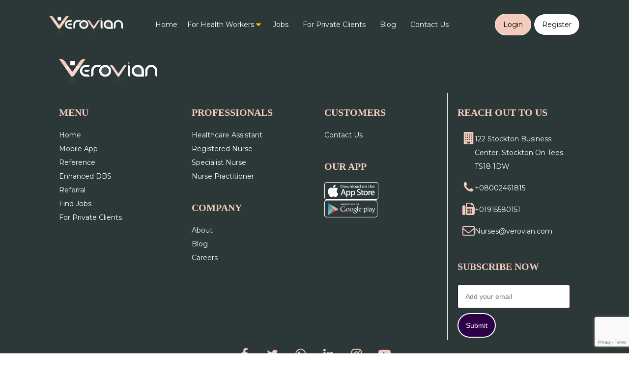

--- FILE ---
content_type: text/html; charset=UTF-8
request_url: https://verovian.agency/tag/gp-agency/
body_size: 21446
content:
<!DOCTYPE html>
<html lang="en-US" >
<head>
<meta charset="UTF-8">
<meta name="viewport" content="width=device-width, initial-scale=1.0">
<!-- WP_HEAD() START -->
<link rel="preload" as="style" href="https://fonts.googleapis.com/css?family=Montserrat:100,200,300,400,500,600,700,800,900|Montserrat:100,200,300,400,500,600,700,800,900" >
<link rel="stylesheet" href="https://fonts.googleapis.com/css?family=Montserrat:100,200,300,400,500,600,700,800,900|Montserrat:100,200,300,400,500,600,700,800,900">
<meta name='robots' content='max-image-preview:large' />
	<style>img:is([sizes="auto" i], [sizes^="auto," i]) { contain-intrinsic-size: 3000px 1500px }</style>
	<title>GP agency - Verovian Nursing Agency</title>
<link rel="alternate" type="application/rss+xml" title="Verovian Nursing Agency &raquo; Feed" href="https://verovian.agency/feed/" />
<link rel="alternate" type="application/rss+xml" title="Verovian Nursing Agency &raquo; Comments Feed" href="https://verovian.agency/comments/feed/" />
<link rel="alternate" type="application/rss+xml" title="Verovian Nursing Agency &raquo; GP agency Tag Feed" href="https://verovian.agency/tag/gp-agency/feed/" />
		<style>
			.lazyload,
			.lazyloading {
				max-width: 100%;
			}
		</style>
		<style id='wp-block-library-inline-css'>
:root{--wp-admin-theme-color:#007cba;--wp-admin-theme-color--rgb:0,124,186;--wp-admin-theme-color-darker-10:#006ba1;--wp-admin-theme-color-darker-10--rgb:0,107,161;--wp-admin-theme-color-darker-20:#005a87;--wp-admin-theme-color-darker-20--rgb:0,90,135;--wp-admin-border-width-focus:2px;--wp-block-synced-color:#7a00df;--wp-block-synced-color--rgb:122,0,223;--wp-bound-block-color:var(--wp-block-synced-color)}@media (min-resolution:192dpi){:root{--wp-admin-border-width-focus:1.5px}}.wp-element-button{cursor:pointer}:root{--wp--preset--font-size--normal:16px;--wp--preset--font-size--huge:42px}:root .has-very-light-gray-background-color{background-color:#eee}:root .has-very-dark-gray-background-color{background-color:#313131}:root .has-very-light-gray-color{color:#eee}:root .has-very-dark-gray-color{color:#313131}:root .has-vivid-green-cyan-to-vivid-cyan-blue-gradient-background{background:linear-gradient(135deg,#00d084,#0693e3)}:root .has-purple-crush-gradient-background{background:linear-gradient(135deg,#34e2e4,#4721fb 50%,#ab1dfe)}:root .has-hazy-dawn-gradient-background{background:linear-gradient(135deg,#faaca8,#dad0ec)}:root .has-subdued-olive-gradient-background{background:linear-gradient(135deg,#fafae1,#67a671)}:root .has-atomic-cream-gradient-background{background:linear-gradient(135deg,#fdd79a,#004a59)}:root .has-nightshade-gradient-background{background:linear-gradient(135deg,#330968,#31cdcf)}:root .has-midnight-gradient-background{background:linear-gradient(135deg,#020381,#2874fc)}.has-regular-font-size{font-size:1em}.has-larger-font-size{font-size:2.625em}.has-normal-font-size{font-size:var(--wp--preset--font-size--normal)}.has-huge-font-size{font-size:var(--wp--preset--font-size--huge)}.has-text-align-center{text-align:center}.has-text-align-left{text-align:left}.has-text-align-right{text-align:right}#end-resizable-editor-section{display:none}.aligncenter{clear:both}.items-justified-left{justify-content:flex-start}.items-justified-center{justify-content:center}.items-justified-right{justify-content:flex-end}.items-justified-space-between{justify-content:space-between}.screen-reader-text{border:0;clip-path:inset(50%);height:1px;margin:-1px;overflow:hidden;padding:0;position:absolute;width:1px;word-wrap:normal!important}.screen-reader-text:focus{background-color:#ddd;clip-path:none;color:#444;display:block;font-size:1em;height:auto;left:5px;line-height:normal;padding:15px 23px 14px;text-decoration:none;top:5px;width:auto;z-index:100000}html :where(.has-border-color){border-style:solid}html :where([style*=border-top-color]){border-top-style:solid}html :where([style*=border-right-color]){border-right-style:solid}html :where([style*=border-bottom-color]){border-bottom-style:solid}html :where([style*=border-left-color]){border-left-style:solid}html :where([style*=border-width]){border-style:solid}html :where([style*=border-top-width]){border-top-style:solid}html :where([style*=border-right-width]){border-right-style:solid}html :where([style*=border-bottom-width]){border-bottom-style:solid}html :where([style*=border-left-width]){border-left-style:solid}html :where(img[class*=wp-image-]){height:auto;max-width:100%}:where(figure){margin:0 0 1em}html :where(.is-position-sticky){--wp-admin--admin-bar--position-offset:var(--wp-admin--admin-bar--height,0px)}@media screen and (max-width:600px){html :where(.is-position-sticky){--wp-admin--admin-bar--position-offset:0px}}
</style>
<style id='classic-theme-styles-inline-css'>
/*! This file is auto-generated */
.wp-block-button__link{color:#fff;background-color:#32373c;border-radius:9999px;box-shadow:none;text-decoration:none;padding:calc(.667em + 2px) calc(1.333em + 2px);font-size:1.125em}.wp-block-file__button{background:#32373c;color:#fff;text-decoration:none}
</style>
<style id='global-styles-inline-css'>
:root{--wp--preset--aspect-ratio--square: 1;--wp--preset--aspect-ratio--4-3: 4/3;--wp--preset--aspect-ratio--3-4: 3/4;--wp--preset--aspect-ratio--3-2: 3/2;--wp--preset--aspect-ratio--2-3: 2/3;--wp--preset--aspect-ratio--16-9: 16/9;--wp--preset--aspect-ratio--9-16: 9/16;--wp--preset--color--black: #000000;--wp--preset--color--cyan-bluish-gray: #abb8c3;--wp--preset--color--white: #ffffff;--wp--preset--color--pale-pink: #f78da7;--wp--preset--color--vivid-red: #cf2e2e;--wp--preset--color--luminous-vivid-orange: #ff6900;--wp--preset--color--luminous-vivid-amber: #fcb900;--wp--preset--color--light-green-cyan: #7bdcb5;--wp--preset--color--vivid-green-cyan: #00d084;--wp--preset--color--pale-cyan-blue: #8ed1fc;--wp--preset--color--vivid-cyan-blue: #0693e3;--wp--preset--color--vivid-purple: #9b51e0;--wp--preset--color--base: #ffffff;--wp--preset--color--contrast: #000000;--wp--preset--color--primary: #9DFF20;--wp--preset--color--secondary: #345C00;--wp--preset--color--tertiary: #F6F6F6;--wp--preset--gradient--vivid-cyan-blue-to-vivid-purple: linear-gradient(135deg,rgba(6,147,227,1) 0%,rgb(155,81,224) 100%);--wp--preset--gradient--light-green-cyan-to-vivid-green-cyan: linear-gradient(135deg,rgb(122,220,180) 0%,rgb(0,208,130) 100%);--wp--preset--gradient--luminous-vivid-amber-to-luminous-vivid-orange: linear-gradient(135deg,rgba(252,185,0,1) 0%,rgba(255,105,0,1) 100%);--wp--preset--gradient--luminous-vivid-orange-to-vivid-red: linear-gradient(135deg,rgba(255,105,0,1) 0%,rgb(207,46,46) 100%);--wp--preset--gradient--very-light-gray-to-cyan-bluish-gray: linear-gradient(135deg,rgb(238,238,238) 0%,rgb(169,184,195) 100%);--wp--preset--gradient--cool-to-warm-spectrum: linear-gradient(135deg,rgb(74,234,220) 0%,rgb(151,120,209) 20%,rgb(207,42,186) 40%,rgb(238,44,130) 60%,rgb(251,105,98) 80%,rgb(254,248,76) 100%);--wp--preset--gradient--blush-light-purple: linear-gradient(135deg,rgb(255,206,236) 0%,rgb(152,150,240) 100%);--wp--preset--gradient--blush-bordeaux: linear-gradient(135deg,rgb(254,205,165) 0%,rgb(254,45,45) 50%,rgb(107,0,62) 100%);--wp--preset--gradient--luminous-dusk: linear-gradient(135deg,rgb(255,203,112) 0%,rgb(199,81,192) 50%,rgb(65,88,208) 100%);--wp--preset--gradient--pale-ocean: linear-gradient(135deg,rgb(255,245,203) 0%,rgb(182,227,212) 50%,rgb(51,167,181) 100%);--wp--preset--gradient--electric-grass: linear-gradient(135deg,rgb(202,248,128) 0%,rgb(113,206,126) 100%);--wp--preset--gradient--midnight: linear-gradient(135deg,rgb(2,3,129) 0%,rgb(40,116,252) 100%);--wp--preset--font-size--small: clamp(0.875rem, 0.875rem + ((1vw - 0.2rem) * 0.227), 1rem);--wp--preset--font-size--medium: clamp(1rem, 1rem + ((1vw - 0.2rem) * 0.227), 1.125rem);--wp--preset--font-size--large: clamp(1.75rem, 1.75rem + ((1vw - 0.2rem) * 0.227), 1.875rem);--wp--preset--font-size--x-large: 2.25rem;--wp--preset--font-size--xx-large: clamp(6.1rem, 6.1rem + ((1vw - 0.2rem) * 7.091), 10rem);--wp--preset--font-family--dm-sans: "DM Sans", sans-serif;--wp--preset--font-family--ibm-plex-mono: 'IBM Plex Mono', monospace;--wp--preset--font-family--inter: "Inter", sans-serif;--wp--preset--font-family--system-font: -apple-system,BlinkMacSystemFont,"Segoe UI",Roboto,Oxygen-Sans,Ubuntu,Cantarell,"Helvetica Neue",sans-serif;--wp--preset--font-family--source-serif-pro: "Source Serif Pro", serif;--wp--preset--spacing--20: 0.44rem;--wp--preset--spacing--30: clamp(1.5rem, 5vw, 2rem);--wp--preset--spacing--40: clamp(1.8rem, 1.8rem + ((1vw - 0.48rem) * 2.885), 3rem);--wp--preset--spacing--50: clamp(2.5rem, 8vw, 4.5rem);--wp--preset--spacing--60: clamp(3.75rem, 10vw, 7rem);--wp--preset--spacing--70: clamp(5rem, 5.25rem + ((1vw - 0.48rem) * 9.096), 8rem);--wp--preset--spacing--80: clamp(7rem, 14vw, 11rem);--wp--preset--shadow--natural: 6px 6px 9px rgba(0, 0, 0, 0.2);--wp--preset--shadow--deep: 12px 12px 50px rgba(0, 0, 0, 0.4);--wp--preset--shadow--sharp: 6px 6px 0px rgba(0, 0, 0, 0.2);--wp--preset--shadow--outlined: 6px 6px 0px -3px rgba(255, 255, 255, 1), 6px 6px rgba(0, 0, 0, 1);--wp--preset--shadow--crisp: 6px 6px 0px rgba(0, 0, 0, 1);}:root :where(.is-layout-flow) > :first-child{margin-block-start: 0;}:root :where(.is-layout-flow) > :last-child{margin-block-end: 0;}:root :where(.is-layout-flow) > *{margin-block-start: 1.5rem;margin-block-end: 0;}:root :where(.is-layout-constrained) > :first-child{margin-block-start: 0;}:root :where(.is-layout-constrained) > :last-child{margin-block-end: 0;}:root :where(.is-layout-constrained) > *{margin-block-start: 1.5rem;margin-block-end: 0;}:root :where(.is-layout-flex){gap: 1.5rem;}:root :where(.is-layout-grid){gap: 1.5rem;}body .is-layout-flex{display: flex;}.is-layout-flex{flex-wrap: wrap;align-items: center;}.is-layout-flex > :is(*, div){margin: 0;}body .is-layout-grid{display: grid;}.is-layout-grid > :is(*, div){margin: 0;}.has-black-color{color: var(--wp--preset--color--black) !important;}.has-cyan-bluish-gray-color{color: var(--wp--preset--color--cyan-bluish-gray) !important;}.has-white-color{color: var(--wp--preset--color--white) !important;}.has-pale-pink-color{color: var(--wp--preset--color--pale-pink) !important;}.has-vivid-red-color{color: var(--wp--preset--color--vivid-red) !important;}.has-luminous-vivid-orange-color{color: var(--wp--preset--color--luminous-vivid-orange) !important;}.has-luminous-vivid-amber-color{color: var(--wp--preset--color--luminous-vivid-amber) !important;}.has-light-green-cyan-color{color: var(--wp--preset--color--light-green-cyan) !important;}.has-vivid-green-cyan-color{color: var(--wp--preset--color--vivid-green-cyan) !important;}.has-pale-cyan-blue-color{color: var(--wp--preset--color--pale-cyan-blue) !important;}.has-vivid-cyan-blue-color{color: var(--wp--preset--color--vivid-cyan-blue) !important;}.has-vivid-purple-color{color: var(--wp--preset--color--vivid-purple) !important;}.has-black-background-color{background-color: var(--wp--preset--color--black) !important;}.has-cyan-bluish-gray-background-color{background-color: var(--wp--preset--color--cyan-bluish-gray) !important;}.has-white-background-color{background-color: var(--wp--preset--color--white) !important;}.has-pale-pink-background-color{background-color: var(--wp--preset--color--pale-pink) !important;}.has-vivid-red-background-color{background-color: var(--wp--preset--color--vivid-red) !important;}.has-luminous-vivid-orange-background-color{background-color: var(--wp--preset--color--luminous-vivid-orange) !important;}.has-luminous-vivid-amber-background-color{background-color: var(--wp--preset--color--luminous-vivid-amber) !important;}.has-light-green-cyan-background-color{background-color: var(--wp--preset--color--light-green-cyan) !important;}.has-vivid-green-cyan-background-color{background-color: var(--wp--preset--color--vivid-green-cyan) !important;}.has-pale-cyan-blue-background-color{background-color: var(--wp--preset--color--pale-cyan-blue) !important;}.has-vivid-cyan-blue-background-color{background-color: var(--wp--preset--color--vivid-cyan-blue) !important;}.has-vivid-purple-background-color{background-color: var(--wp--preset--color--vivid-purple) !important;}.has-black-border-color{border-color: var(--wp--preset--color--black) !important;}.has-cyan-bluish-gray-border-color{border-color: var(--wp--preset--color--cyan-bluish-gray) !important;}.has-white-border-color{border-color: var(--wp--preset--color--white) !important;}.has-pale-pink-border-color{border-color: var(--wp--preset--color--pale-pink) !important;}.has-vivid-red-border-color{border-color: var(--wp--preset--color--vivid-red) !important;}.has-luminous-vivid-orange-border-color{border-color: var(--wp--preset--color--luminous-vivid-orange) !important;}.has-luminous-vivid-amber-border-color{border-color: var(--wp--preset--color--luminous-vivid-amber) !important;}.has-light-green-cyan-border-color{border-color: var(--wp--preset--color--light-green-cyan) !important;}.has-vivid-green-cyan-border-color{border-color: var(--wp--preset--color--vivid-green-cyan) !important;}.has-pale-cyan-blue-border-color{border-color: var(--wp--preset--color--pale-cyan-blue) !important;}.has-vivid-cyan-blue-border-color{border-color: var(--wp--preset--color--vivid-cyan-blue) !important;}.has-vivid-purple-border-color{border-color: var(--wp--preset--color--vivid-purple) !important;}.has-vivid-cyan-blue-to-vivid-purple-gradient-background{background: var(--wp--preset--gradient--vivid-cyan-blue-to-vivid-purple) !important;}.has-light-green-cyan-to-vivid-green-cyan-gradient-background{background: var(--wp--preset--gradient--light-green-cyan-to-vivid-green-cyan) !important;}.has-luminous-vivid-amber-to-luminous-vivid-orange-gradient-background{background: var(--wp--preset--gradient--luminous-vivid-amber-to-luminous-vivid-orange) !important;}.has-luminous-vivid-orange-to-vivid-red-gradient-background{background: var(--wp--preset--gradient--luminous-vivid-orange-to-vivid-red) !important;}.has-very-light-gray-to-cyan-bluish-gray-gradient-background{background: var(--wp--preset--gradient--very-light-gray-to-cyan-bluish-gray) !important;}.has-cool-to-warm-spectrum-gradient-background{background: var(--wp--preset--gradient--cool-to-warm-spectrum) !important;}.has-blush-light-purple-gradient-background{background: var(--wp--preset--gradient--blush-light-purple) !important;}.has-blush-bordeaux-gradient-background{background: var(--wp--preset--gradient--blush-bordeaux) !important;}.has-luminous-dusk-gradient-background{background: var(--wp--preset--gradient--luminous-dusk) !important;}.has-pale-ocean-gradient-background{background: var(--wp--preset--gradient--pale-ocean) !important;}.has-electric-grass-gradient-background{background: var(--wp--preset--gradient--electric-grass) !important;}.has-midnight-gradient-background{background: var(--wp--preset--gradient--midnight) !important;}.has-small-font-size{font-size: var(--wp--preset--font-size--small) !important;}.has-medium-font-size{font-size: var(--wp--preset--font-size--medium) !important;}.has-large-font-size{font-size: var(--wp--preset--font-size--large) !important;}.has-x-large-font-size{font-size: var(--wp--preset--font-size--x-large) !important;}
</style>
<link rel='stylesheet' id='oxygen-aos-css' href='https://verovian.agency/wp-content/plugins/oxygen/component-framework/vendor/aos/aos.css?ver=692b62934e37df405914291493719a3b' media='all' />
<link rel='stylesheet' id='oxygen-css' href='https://verovian.agency/wp-content/plugins/oxygen/component-framework/oxygen.css?ver=4.9.1' media='all' />
<link rel='stylesheet' id='social_share_button_style-css' href='https://verovian.agency/wp-content/plugins/social-share-button/assets/front/css/style.css?ver=692b62934e37df405914291493719a3b' media='all' />
<link rel='stylesheet' id='fontawesome-5-css' href='https://verovian.agency/wp-content/plugins/social-share-button/assets/global/css/fontawesome-5.min.css?ver=692b62934e37df405914291493719a3b' media='all' />
<script src="https://verovian.agency/wp-content/plugins/oxygen/component-framework/vendor/aos/aos.js?ver=1" id="oxygen-aos-js" type="dbcf83775165f530576eaff9-text/javascript"></script>
<script src="https://verovian.agency/wp-includes/js/jquery/jquery.min.js?ver=3.7.1" id="jquery-core-js" type="dbcf83775165f530576eaff9-text/javascript"></script>
<script id="social_share_button_front_js-js-extra" type="dbcf83775165f530576eaff9-text/javascript">
var social_share_button_ajax = {"social_share_button_ajaxurl":"https:\/\/verovian.agency\/wp-admin\/admin-ajax.php"};
</script>
<script src="https://verovian.agency/wp-content/plugins/social-share-button/assets/front/js/scripts.js?ver=692b62934e37df405914291493719a3b" id="social_share_button_front_js-js" type="dbcf83775165f530576eaff9-text/javascript"></script>
<link rel="https://api.w.org/" href="https://verovian.agency/wp-json/" /><link rel="alternate" title="JSON" type="application/json" href="https://verovian.agency/wp-json/wp/v2/tags/101" /><link rel="EditURI" type="application/rsd+xml" title="RSD" href="https://verovian.agency/xmlrpc.php?rsd" />

<!-- HFCM by 99 Robots - Snippet # 4: fontawesome -->
<script src="https://kit.fontawesome.com/de07d3d7d3.js" crossorigin="anonymous" type="dbcf83775165f530576eaff9-text/javascript"></script>
<!-- /end HFCM by 99 Robots -->
<!-- HFCM by 99 Robots - Snippet # 5: VTrk -->
<script async defer src='https://app.visitortracking.com/assets/js/tracer.js' type="dbcf83775165f530576eaff9-text/javascript"></script>
<script type="dbcf83775165f530576eaff9-text/javascript">
function init_tracer() { 
   var tracer = new Tracer({  
   websiteId : "9852bb85-98a5-4935-b99b-6675161a57c0",  
   async : true, 
   debug : false }); 
 } 
 </script>
<!-- /end HFCM by 99 Robots -->
<link rel="apple-touch-icon" sizes="180x180" href="/verovian/wp-content/uploads/fbrfg/apple-touch-icon.png">
<link rel="icon" type="image/png" sizes="32x32" href="/verovian/wp-content/uploads/fbrfg/favicon-32x32.png">
<link rel="icon" type="image/png" sizes="16x16" href="/verovian/wp-content/uploads/fbrfg/favicon-16x16.png">
<link rel="manifest" href="/verovian/wp-content/uploads/fbrfg/site.webmanifest">
<link rel="shortcut icon" href="/verovian/wp-content/uploads/fbrfg/favicon.ico">
<meta name="msapplication-TileColor" content="#da532c">
<meta name="msapplication-config" content="/verovian/wp-content/uploads/fbrfg/browserconfig.xml">
<meta name="theme-color" content="#ffffff">		<script type="dbcf83775165f530576eaff9-text/javascript">
			document.documentElement.className = document.documentElement.className.replace('no-js', 'js');
		</script>
				<style>
			.no-js img.lazyload {
				display: none;
			}

			figure.wp-block-image img.lazyloading {
				min-width: 150px;
			}

			.lazyload,
			.lazyloading {
				--smush-placeholder-width: 100px;
				--smush-placeholder-aspect-ratio: 1/1;
				width: var(--smush-image-width, var(--smush-placeholder-width)) !important;
				aspect-ratio: var(--smush-image-aspect-ratio, var(--smush-placeholder-aspect-ratio)) !important;
			}

						.lazyload, .lazyloading {
				opacity: 0;
			}

			.lazyloaded {
				opacity: 1;
				transition: opacity 400ms;
				transition-delay: 0ms;
			}

					</style>
		<style class='wp-fonts-local'>
@font-face{font-family:"DM Sans";font-style:normal;font-weight:400;font-display:fallback;src:url('https://verovian.agency/wp-content/themes/oxygen-is-not-a-theme/assets/fonts/dm-sans/DMSans-Regular.woff2') format('woff2');font-stretch:normal;}
@font-face{font-family:"DM Sans";font-style:italic;font-weight:400;font-display:fallback;src:url('https://verovian.agency/wp-content/themes/oxygen-is-not-a-theme/assets/fonts/dm-sans/DMSans-Regular-Italic.woff2') format('woff2');font-stretch:normal;}
@font-face{font-family:"DM Sans";font-style:normal;font-weight:700;font-display:fallback;src:url('https://verovian.agency/wp-content/themes/oxygen-is-not-a-theme/assets/fonts/dm-sans/DMSans-Bold.woff2') format('woff2');font-stretch:normal;}
@font-face{font-family:"DM Sans";font-style:italic;font-weight:700;font-display:fallback;src:url('https://verovian.agency/wp-content/themes/oxygen-is-not-a-theme/assets/fonts/dm-sans/DMSans-Bold-Italic.woff2') format('woff2');font-stretch:normal;}
@font-face{font-family:"IBM Plex Mono";font-style:normal;font-weight:300;font-display:block;src:url('https://verovian.agency/wp-content/themes/oxygen-is-not-a-theme/assets/fonts/ibm-plex-mono/IBMPlexMono-Light.woff2') format('woff2');font-stretch:normal;}
@font-face{font-family:"IBM Plex Mono";font-style:normal;font-weight:400;font-display:block;src:url('https://verovian.agency/wp-content/themes/oxygen-is-not-a-theme/assets/fonts/ibm-plex-mono/IBMPlexMono-Regular.woff2') format('woff2');font-stretch:normal;}
@font-face{font-family:"IBM Plex Mono";font-style:italic;font-weight:400;font-display:block;src:url('https://verovian.agency/wp-content/themes/oxygen-is-not-a-theme/assets/fonts/ibm-plex-mono/IBMPlexMono-Italic.woff2') format('woff2');font-stretch:normal;}
@font-face{font-family:"IBM Plex Mono";font-style:normal;font-weight:700;font-display:block;src:url('https://verovian.agency/wp-content/themes/oxygen-is-not-a-theme/assets/fonts/ibm-plex-mono/IBMPlexMono-Bold.woff2') format('woff2');font-stretch:normal;}
@font-face{font-family:Inter;font-style:normal;font-weight:200 900;font-display:fallback;src:url('https://verovian.agency/wp-content/themes/oxygen-is-not-a-theme/assets/fonts/inter/Inter-VariableFont_slnt,wght.ttf') format('truetype');font-stretch:normal;}
@font-face{font-family:"Source Serif Pro";font-style:normal;font-weight:200 900;font-display:fallback;src:url('https://verovian.agency/wp-content/themes/oxygen-is-not-a-theme/assets/fonts/source-serif-pro/SourceSerif4Variable-Roman.ttf.woff2') format('woff2');font-stretch:normal;}
@font-face{font-family:"Source Serif Pro";font-style:italic;font-weight:200 900;font-display:fallback;src:url('https://verovian.agency/wp-content/themes/oxygen-is-not-a-theme/assets/fonts/source-serif-pro/SourceSerif4Variable-Italic.ttf.woff2') format('woff2');font-stretch:normal;}
</style>
<link rel="icon" href="https://verovian.agency/wp-content/uploads/2023/07/cropped-Nurse-Icon-Logo-UK-1-32x32.png" sizes="32x32" />
<link rel="icon" href="https://verovian.agency/wp-content/uploads/2023/07/cropped-Nurse-Icon-Logo-UK-1-192x192.png" sizes="192x192" />
<link rel="apple-touch-icon" href="https://verovian.agency/wp-content/uploads/2023/07/cropped-Nurse-Icon-Logo-UK-1-180x180.png" />
<meta name="msapplication-TileImage" content="https://verovian.agency/wp-content/uploads/2023/07/cropped-Nurse-Icon-Logo-UK-1-270x270.png" />
<link rel='stylesheet' id='oxygen-styles-css' href='//verovian.agency/tag/gp-agency/?xlink=css&#038;ver=692b62934e37df405914291493719a3b' media='all' />
<!-- END OF WP_HEAD() -->
</head>
<body class="archive tag tag-gp-agency tag-101 wp-embed-responsive wp-theme-oxygen-is-not-a-theme  oxygen-body" >




						<header id="_header-2-7" class="oxy-header-wrapper oxy-sticky-header oxy-overlay-header oxy-header" ><div id="verovian_header" class="oxy-header-row" ><div class="oxy-header-container"><div id="_header_left-4-7" class="oxy-header-left" ><div id="myBar" class="ct-div-block progress-container" ><div id="myBar1" class="ct-div-block progress-bar" ></div></div><a id="link-1286-183" class="ct-link" href="https://verovian.agency"   ><img  id="image-7-7" alt="Verovian white logo" data-src="https://verovian.agency/wp-content/uploads/2023/04/Nurselogo.png" class="ct-image lazyload" data-srcset="https://verovian.agency/wp-content/uploads/2023/04/Nurselogo.png 1500w, https://verovian.agency/wp-content/uploads/2023/04/Nurselogo-300x73.png 300w, https://verovian.agency/wp-content/uploads/2023/04/Nurselogo-1024x250.png 1024w, https://verovian.agency/wp-content/uploads/2023/04/Nurselogo-768x187.png 768w" data-sizes="(max-width: 1500px) 100vw, 1500px" src="[data-uri]" style="--smush-placeholder-width: 1500px; --smush-placeholder-aspect-ratio: 1500/366;" /></a></div><div id="_header_center-5-7" class="oxy-header-center" ><div id="div_block-10-7" class="ct-div-block menu1" ><div id="div_block-13-7" class="ct-div-block" ><nav id="_nav_menu-3299-183" class="oxy-nav-menu menucolor oxy-nav-menu-dropdowns oxy-nav-menu-dropdown-arrow" ><div class='oxy-menu-toggle'><div class='oxy-nav-menu-hamburger-wrap'><div class='oxy-nav-menu-hamburger'><div class='oxy-nav-menu-hamburger-line'></div><div class='oxy-nav-menu-hamburger-line'></div><div class='oxy-nav-menu-hamburger-line'></div></div></div></div><div class="menu-home-single-container"><ul id="menu-home-single" class="oxy-nav-menu-list"><li id="menu-item-1782" class="menu-item menu-item-type-post_type menu-item-object-page menu-item-home menu-item-1782"><a href="https://verovian.agency/">Home</a></li>
</ul></div></nav></div><a id="link-386-7" class="ct-link oxel_megamenu_parent nav-menu-wrapper" href="#" target="_self"   megamenu-link-id="1"><div id="text_block-387-7" class="ct-text-block oxel_megamenu_parent__title menucolor" >For Health Workers</div><div id="fancy_icon-24-7" class="ct-fancy-icon nav-icon" ><svg id="svg-fancy_icon-24-7"><use xlink:href="#FontAwesomeicon-caret-down"></use></svg></div></a><nav id="_nav_menu-3144-183" class="oxy-nav-menu menucolor oxy-nav-menu-dropdowns oxy-nav-menu-dropdown-arrow" ><div class='oxy-menu-toggle'><div class='oxy-nav-menu-hamburger-wrap'><div class='oxy-nav-menu-hamburger'><div class='oxy-nav-menu-hamburger-line'></div><div class='oxy-nav-menu-hamburger-line'></div><div class='oxy-nav-menu-hamburger-line'></div></div></div></div><div class="menu-master-menu-container"><ul id="menu-master-menu" class="oxy-nav-menu-list"><li id="menu-item-1022" class="menu-item menu-item-type-post_type menu-item-object-page menu-item-1022"><a href="https://verovian.agency/jobs/">Jobs</a></li>
<li id="menu-item-1021" class="menu-item menu-item-type-post_type menu-item-object-page menu-item-1021"><a href="https://verovian.agency/private-clients/">For Private Clients</a></li>
<li id="menu-item-1023" class="menu-item menu-item-type-post_type menu-item-object-page menu-item-1023"><a href="https://verovian.agency/blog/">Blog</a></li>
<li id="menu-item-1024" class="menu-item menu-item-type-post_type menu-item-object-page menu-item-1024"><a href="https://verovian.agency/contact-us/">Contact Us</a></li>
</ul></div></nav></div></div><div id="_header_right-6-7" class="oxy-header-right" ><a id="link_button-8-7" class="ct-link-button border-radius" href="https://verovian.agency/login/" target="_blank"  >Login</a><a id="link_button-2606-183" class="ct-link-button border-radius" href="https://verovian.agency/registration/"   >Register</a>
		<div id="-pro-menu-3058-183" class="oxy-pro-menu menu2 " ><div class="oxy-pro-menu-mobile-open-icon  oxy-pro-menu-off-canvas-trigger oxy-pro-menu-off-canvas-left" data-off-canvas-alignment="left"><svg id="-pro-menu-3058-183-open-icon"><use xlink:href="#Lineariconsicon-menu"></use></svg>Menu</div>

                
        <div class="oxy-pro-menu-container  oxy-pro-menu-dropdown-links-visible-on-mobile oxy-pro-menu-dropdown-links-toggle oxy-pro-menu-show-dropdown" data-aos-duration="200" 

             data-oxy-pro-menu-dropdown-animation="fade-up"
             data-oxy-pro-menu-dropdown-animation-duration="0.4"
             data-entire-parent-toggles-dropdown="true"

                          data-oxy-pro-menu-off-canvas-animation="slide-right"
             
                          data-oxy-pro-menu-dropdown-animation-duration="0.4"
             
                          data-oxy-pro-menu-dropdown-links-on-mobile="toggle">
             
            <div class="menu-mobile-menu-container"><ul id="menu-mobile-menu" class="oxy-pro-menu-list"><li id="menu-item-425" class="menu-item menu-item-type-post_type menu-item-object-page menu-item-home menu-item-425"><a href="https://verovian.agency/">Home</a></li>
<li id="menu-item-1029" class="menu-item menu-item-type-custom menu-item-object-custom menu-item-has-children menu-item-1029"><a href="#">For Health Workers</a>
<ul class="sub-menu">
	<li id="menu-item-1182" class="menu-item menu-item-type-custom menu-item-object-custom menu-item-has-children menu-item-1182"><a href="#">Travel Assignments</a>
	<ul class="sub-menu">
		<li id="menu-item-1181" class="menu-item menu-item-type-post_type menu-item-object-page menu-item-1181"><a href="https://verovian.agency/carers/">Healthcare Assistant</a></li>
		<li id="menu-item-1180" class="menu-item menu-item-type-post_type menu-item-object-page menu-item-1180"><a href="https://verovian.agency/practice-nurse/">Registered Nurse</a></li>
		<li id="menu-item-1179" class="menu-item menu-item-type-post_type menu-item-object-page menu-item-1179"><a href="https://verovian.agency/specialist-nurse/">Specialist Nurse</a></li>
		<li id="menu-item-1178" class="menu-item menu-item-type-post_type menu-item-object-page menu-item-1178"><a href="https://verovian.agency/nurse-practitioner/">Nurse Practitioner</a></li>
	</ul>
</li>
	<li id="menu-item-1183" class="menu-item menu-item-type-custom menu-item-object-custom menu-item-has-children menu-item-1183"><a href="#">Per diem / Locum</a>
	<ul class="sub-menu">
		<li id="menu-item-1187" class="menu-item menu-item-type-post_type menu-item-object-page menu-item-1187"><a href="https://verovian.agency/carers/">Healthcare Assistant</a></li>
		<li id="menu-item-1186" class="menu-item menu-item-type-post_type menu-item-object-page menu-item-1186"><a href="https://verovian.agency/practice-nurse/">Registered Nurse</a></li>
		<li id="menu-item-1184" class="menu-item menu-item-type-post_type menu-item-object-page menu-item-1184"><a href="https://verovian.agency/nurse-practitioner/">Nurse Practitioner</a></li>
		<li id="menu-item-1185" class="menu-item menu-item-type-post_type menu-item-object-page menu-item-1185"><a href="https://verovian.agency/specialist-nurse/">Specialist Nurse</a></li>
	</ul>
</li>
	<li id="menu-item-1188" class="menu-item menu-item-type-custom menu-item-object-custom menu-item-has-children menu-item-1188"><a href="#">Permanent Employment</a>
	<ul class="sub-menu">
		<li id="menu-item-1190" class="menu-item menu-item-type-post_type menu-item-object-page menu-item-1190"><a href="https://verovian.agency/practice-nurse/">Registered Nurse</a></li>
		<li id="menu-item-1189" class="menu-item menu-item-type-post_type menu-item-object-page menu-item-1189"><a href="https://verovian.agency/specialist-nurse/">Specialist Nurse</a></li>
	</ul>
</li>
</ul>
</li>
<li id="menu-item-1160" class="menu-item menu-item-type-post_type menu-item-object-page menu-item-1160"><a href="https://verovian.agency/reference/">Reference</a></li>
<li id="menu-item-1785" class="menu-item menu-item-type-post_type menu-item-object-page menu-item-1785"><a href="https://verovian.agency/dbs/">Enhanced DBS</a></li>
<li id="menu-item-1161" class="menu-item menu-item-type-post_type menu-item-object-page menu-item-1161"><a href="https://verovian.agency/referral-form/">Referral</a></li>
<li id="menu-item-1026" class="menu-item menu-item-type-post_type menu-item-object-page menu-item-1026"><a href="https://verovian.agency/jobs/">Jobs</a></li>
<li id="menu-item-1025" class="menu-item menu-item-type-post_type menu-item-object-page menu-item-1025"><a href="https://verovian.agency/private-clients/">For Private Clients</a></li>
<li id="menu-item-1027" class="menu-item menu-item-type-post_type menu-item-object-page menu-item-1027"><a href="https://verovian.agency/blog/">Blog</a></li>
<li id="menu-item-1028" class="menu-item menu-item-type-post_type menu-item-object-page menu-item-1028"><a href="https://verovian.agency/contact-us/">Contact Us</a></li>
<li id="menu-item-1937" class="menu-item menu-item-type-custom menu-item-object-custom menu-item-1937"><a href="/login/">Login</a></li>
<li id="menu-item-1938" class="menu-item menu-item-type-custom menu-item-object-custom menu-item-1938"><a href="/registration/">Registration</a></li>
</ul></div>
            <div class="oxy-pro-menu-mobile-close-icon"><svg id="svg--pro-menu-3058-183"><use xlink:href="#Lineariconsicon-cross"></use></svg>Close</div>

        </div>

        </div>

		<script type="dbcf83775165f530576eaff9-text/javascript">
			jQuery('#-pro-menu-3058-183 .oxy-pro-menu-show-dropdown .menu-item-has-children > a', 'body').each(function(){
                jQuery(this).append('<div class="oxy-pro-menu-dropdown-icon-click-area"><svg class="oxy-pro-menu-dropdown-icon"><use xlink:href="#Lineariconsicon-chevron-down"></use></svg></div>');
            });
            jQuery('#-pro-menu-3058-183 .oxy-pro-menu-show-dropdown .menu-item:not(.menu-item-has-children) > a', 'body').each(function(){
                jQuery(this).append('<div class="oxy-pro-menu-dropdown-icon-click-area"></div>');
            });			</script></div></div></div></header>
				<script type="dbcf83775165f530576eaff9-text/javascript">
			jQuery(document).ready(function() {
				var selector = "#_header-2-7",
					scrollval = parseInt("2");
				if (!scrollval || scrollval < 1) {
											jQuery("body").css("margin-top", jQuery(selector).outerHeight());
						jQuery(selector).addClass("oxy-sticky-header-active");
									}
				else {
					var scrollTopOld = 0;
					jQuery(window).scroll(function() {
						if (!jQuery('body').hasClass('oxy-nav-menu-prevent-overflow')) {
							if (jQuery(this).scrollTop() > scrollval 
																) {
								if (
																		!jQuery(selector).hasClass("oxy-sticky-header-active")) {
									if (jQuery(selector).css('position')!='absolute') {
										jQuery("body").css("margin-top", jQuery(selector).outerHeight());
									}
									jQuery(selector)
										.addClass("oxy-sticky-header-active")
																	}
							}
							else {
								jQuery(selector)
									.removeClass("oxy-sticky-header-fade-in")
									.removeClass("oxy-sticky-header-active");
								if (jQuery(selector).css('position')!='absolute') {
									jQuery("body").css("margin-top", "");
								}
							}
							scrollTopOld = jQuery(this).scrollTop();
						}
					})
				}
			});
		</script><a id="link-381-7" class="ct-link oxel_back_to_top_container" href="#top" target="_self"  ><div id="code_block-382-7" class="ct-code-block" ><!-- --></div><div id="fancy_icon-383-7" class="ct-fancy-icon oxel_back_to_top_icon" ><svg id="svg-fancy_icon-383-7"><use xlink:href="#FontAwesomeicon-angle-double-up"></use></svg></div></a><div id='inner_content-1136-183' class='ct-inner-content'></div><div id="code_block-385-7" class="ct-code-block" ><!--
To add additional Mega Menus, duplicate both the Mega Menu Link and Mega Menu Wrapper elements.
On the new Mega Menu Link and Mega Menu Wrapper elements, change the megamenu-link-id attribute
to a matching value (e.g. 2 instead of 1) to link them.

To add a close icon for mobile devices, add the .oxel_megamenu__close-icon to any element in
the Mega Menu.
--></div><div id="div_block-384-7" class="ct-div-block" ><div id="div_block-388-7" class="ct-div-block oxel_megamenu__wrapper oxel_megamenu__wrapper--hidden"  megamenu-link-id="1"><div id="new_columns-389-7" class="ct-new-columns" ><div id="div_block-2609-183" class="ct-div-block" ><div id="_tabs-2617-183" class="oxy-tabs-wrapper oxy-tabs col-width" data-oxy-tabs-active-tab-class='tabs-5785-tab-active' data-oxy-tabs-contents-wrapper='_tabs_contents-2624-183' ><div id="_tab-2618-183" class="oxy-tab tabs-5785-tab tabs-5785-tab-active" ><div id="text_block-2621-183" class="ct-text-block headerparent" ><span id="span-3277-183" class="ct-span" >Locum</span></div></div><div id="_tab-2619-183" class="oxy-tab tabs-5785-tab tabs-5785-tab-active" ><div id="text_block-2622-183" class="ct-text-block headerparent" ><span id="span-3279-183" class="ct-span" >Temp / Contract Positions</span></div></div><div id="_tab-2620-183" class="oxy-tab tabs-5785-tab tabs-5785-tab-active" ><div id="text_block-2623-183" class="ct-text-block headerparent" ><span id="span-3281-183" class="ct-span" >Permanent Employment</span></div></div></div><div id="_tabs_contents-2624-183" class="oxy-tabs-contents-wrapper oxy-tabs-contents col-width" ><div id="_tab_content-2625-183" class="oxy-tab-content tabs-contents-5785-tab  oxy-tabs-contents-content-hidden" ><nav id="_nav_menu-3256-183" class="oxy-nav-menu menucolor subs-title oxy-nav-menu-dropdowns oxy-nav-menu-dropdown-arrow oxy-nav-menu-vertical" ><div class='oxy-menu-toggle'><div class='oxy-nav-menu-hamburger-wrap'><div class='oxy-nav-menu-hamburger'><div class='oxy-nav-menu-hamburger-line'></div><div class='oxy-nav-menu-hamburger-line'></div><div class='oxy-nav-menu-hamburger-line'></div></div></div></div><div class="menu-hw1-container"><ul id="menu-hw1" class="oxy-nav-menu-list"><li id="menu-item-1705" class="menu-item menu-item-type-post_type menu-item-object-page menu-item-1705"><a href="https://verovian.agency/carers/">Healthcare Assistant</a></li>
<li id="menu-item-1704" class="menu-item menu-item-type-post_type menu-item-object-page menu-item-1704"><a href="https://verovian.agency/practice-nurse/">Registered Nurse</a></li>
<li id="menu-item-1703" class="menu-item menu-item-type-post_type menu-item-object-page menu-item-1703"><a href="https://verovian.agency/specialist-nurse/">Specialist Nurse</a></li>
<li id="menu-item-1702" class="menu-item menu-item-type-post_type menu-item-object-page menu-item-1702"><a href="https://verovian.agency/nurse-practitioner/">Nurse Practitioner</a></li>
</ul></div></nav></div><div id="_tab_content-2626-183" class="oxy-tab-content tabs-contents-5785-tab  oxy-tabs-contents-content-hidden" ><nav id="_nav_menu-3259-183" class="oxy-nav-menu menucolor subs-title oxy-nav-menu-dropdowns oxy-nav-menu-dropdown-arrow oxy-nav-menu-vertical" ><div class='oxy-menu-toggle'><div class='oxy-nav-menu-hamburger-wrap'><div class='oxy-nav-menu-hamburger'><div class='oxy-nav-menu-hamburger-line'></div><div class='oxy-nav-menu-hamburger-line'></div><div class='oxy-nav-menu-hamburger-line'></div></div></div></div><div class="menu-hw2-container"><ul id="menu-hw2" class="oxy-nav-menu-list"><li id="menu-item-1709" class="menu-item menu-item-type-post_type menu-item-object-page menu-item-1709"><a href="https://verovian.agency/carers/">Healthcare Assistant</a></li>
<li id="menu-item-1708" class="menu-item menu-item-type-post_type menu-item-object-page menu-item-1708"><a href="https://verovian.agency/practice-nurse/">Registered Nurse</a></li>
<li id="menu-item-1706" class="menu-item menu-item-type-post_type menu-item-object-page menu-item-1706"><a href="https://verovian.agency/nurse-practitioner/">Nurse Practitioner</a></li>
<li id="menu-item-1707" class="menu-item menu-item-type-post_type menu-item-object-page menu-item-1707"><a href="https://verovian.agency/specialist-nurse/">Specialist Nurse</a></li>
</ul></div></nav></div><div id="_tab_content-2627-183" class="oxy-tab-content tabs-contents-5785-tab  oxy-tabs-contents-content-hidden" ><nav id="_nav_menu-3258-183" class="oxy-nav-menu menucolor subs-title oxy-nav-menu-dropdowns oxy-nav-menu-dropdown-arrow oxy-nav-menu-vertical" ><div class='oxy-menu-toggle'><div class='oxy-nav-menu-hamburger-wrap'><div class='oxy-nav-menu-hamburger'><div class='oxy-nav-menu-hamburger-line'></div><div class='oxy-nav-menu-hamburger-line'></div><div class='oxy-nav-menu-hamburger-line'></div></div></div></div><div class="menu-hw3-container"><ul id="menu-hw3" class="oxy-nav-menu-list"><li id="menu-item-1710" class="menu-item menu-item-type-post_type menu-item-object-page menu-item-1710"><a href="https://verovian.agency/practice-nurse/">Registered Nurse</a></li>
<li id="menu-item-1711" class="menu-item menu-item-type-post_type menu-item-object-page menu-item-1711"><a href="https://verovian.agency/specialist-nurse/">Specialist Nurse</a></li>
<li id="menu-item-1753" class="menu-item menu-item-type-post_type menu-item-object-page menu-item-1753"><a href="https://verovian.agency/nurse-practitioner/">Nurse Practitioner</a></li>
<li id="menu-item-1754" class="menu-item menu-item-type-post_type menu-item-object-page menu-item-1754"><a href="https://verovian.agency/carers/">Healthcare Assistant</a></li>
</ul></div></nav></div></div><script type="dbcf83775165f530576eaff9-text/javascript">var firstTab = document.querySelector('#_tabs_contents-2624-183 > .oxy-tabs-contents-content-hidden:first-child'); if(firstTab && firstTab.classList){firstTab.classList.remove("oxy-tabs-contents-content-hidden")};</script><div id="div_block-2672-183" class="ct-div-block" ><nav id="_nav_menu-3237-183" class="oxy-nav-menu menucolor oxy-nav-menu-dropdowns oxy-nav-menu-dropdown-arrow oxy-nav-menu-vertical" ><div class='oxy-menu-toggle'><div class='oxy-nav-menu-hamburger-wrap'><div class='oxy-nav-menu-hamburger'><div class='oxy-nav-menu-hamburger-line'></div><div class='oxy-nav-menu-hamburger-line'></div><div class='oxy-nav-menu-hamburger-line'></div></div></div></div><div class="menu-ref-menu-container"><ul id="menu-ref-menu" class="oxy-nav-menu-list"><li id="menu-item-1928" class="menu-item menu-item-type-post_type menu-item-object-page menu-item-1928"><a href="https://verovian.agency/referee/">Reference</a></li>
<li id="menu-item-1751" class="menu-item menu-item-type-post_type menu-item-object-page menu-item-1751"><a href="https://verovian.agency/dbs/">Enhanced DBS</a></li>
<li id="menu-item-1699" class="menu-item menu-item-type-post_type menu-item-object-page menu-item-1699"><a href="https://verovian.agency/referral-form/">Referral Form</a></li>
</ul></div></nav></div></div></div></div></div><section id="section-246-7" class=" ct-section" ><div class="ct-section-inner-wrap"><div id="new_columns-2023-183" class="ct-new-columns" ><div id="div_block-2025-183" class="ct-div-block" ><img  id="image-2028-183" alt="Verovian white logo" data-src="https://verovian.agency/wp-content/uploads/2023/04/Nurselogo.png" class="ct-image lazyload" data-srcset="https://verovian.agency/wp-content/uploads/2023/04/Nurselogo.png 1500w, https://verovian.agency/wp-content/uploads/2023/04/Nurselogo-300x73.png 300w, https://verovian.agency/wp-content/uploads/2023/04/Nurselogo-1024x250.png 1024w, https://verovian.agency/wp-content/uploads/2023/04/Nurselogo-768x187.png 768w" data-sizes="(max-width: 1500px) 100vw, 1500px" src="[data-uri]" style="--smush-placeholder-width: 1500px; --smush-placeholder-aspect-ratio: 1500/366;" /></div><div id="div_block-2026-183" class="ct-div-block" ></div><div id="div_block-2027-183" class="ct-div-block" ></div></div><div id="new_columns-247-7" class="ct-new-columns" ><div id="div_block-248-7" class="ct-div-block" ><h4 id="headline-254-7" class="ct-headline">About Us</h4><div id="text_block-264-7" class="ct-text-block comtext" >Verovian consultancy provides recruitment solutions both for NHS and healthcare clients and candidates to find the perfect fit for both parties throughout the United Kingdom. We cover permanent, contract and temporary roles, so call us or email us now to fulfil your requirements in all sectors throughout the UK.<br></div></div><div id="div_block-249-7" class="ct-div-block footerdiv" ><h4 id="headline-252-7" class="ct-headline foothead fcolor footercolor">MENU</h4><nav id="_nav_menu-2316-183" class="oxy-nav-menu footercolor footmenu oxy-nav-menu-dropdowns oxy-nav-menu-dropdown-arrow oxy-nav-menu-vertical" ><div class='oxy-menu-toggle'><div class='oxy-nav-menu-hamburger-wrap'><div class='oxy-nav-menu-hamburger'><div class='oxy-nav-menu-hamburger-line'></div><div class='oxy-nav-menu-hamburger-line'></div><div class='oxy-nav-menu-hamburger-line'></div></div></div></div><div class="menu-menu-container"><ul id="menu-menu" class="oxy-nav-menu-list"><li id="menu-item-976" class="menu-item menu-item-type-post_type menu-item-object-page menu-item-home menu-item-976"><a href="https://verovian.agency/">Home</a></li>
<li id="menu-item-978" class="menu-item menu-item-type-custom menu-item-object-custom menu-item-978"><a href="#">Mobile App</a></li>
<li id="menu-item-1682" class="menu-item menu-item-type-post_type menu-item-object-page menu-item-1682"><a href="https://verovian.agency/reference/">Reference</a></li>
<li id="menu-item-1776" class="menu-item menu-item-type-post_type menu-item-object-page menu-item-1776"><a href="https://verovian.agency/dbs/">Enhanced DBS</a></li>
<li id="menu-item-1683" class="menu-item menu-item-type-post_type menu-item-object-page menu-item-1683"><a href="https://verovian.agency/referral-form/">Referral</a></li>
<li id="menu-item-1685" class="menu-item menu-item-type-post_type menu-item-object-page menu-item-1685"><a href="https://verovian.agency/jobs/">Find Jobs</a></li>
<li id="menu-item-1686" class="menu-item menu-item-type-post_type menu-item-object-page menu-item-1686"><a href="https://verovian.agency/private-clients/">For Private Clients</a></li>
</ul></div></nav></div><div id="div_block-250-7" class="ct-div-block footerdiv" ><h4 id="headline-255-7" class="ct-headline foothead fcolor footercolor">PROFESSIONALS</h4><nav id="_nav_menu-2883-183" class="oxy-nav-menu footercolor oxy-nav-menu-dropdowns oxy-nav-menu-dropdown-arrow oxy-nav-menu-vertical" ><div class='oxy-menu-toggle'><div class='oxy-nav-menu-hamburger-wrap'><div class='oxy-nav-menu-hamburger'><div class='oxy-nav-menu-hamburger-line'></div><div class='oxy-nav-menu-hamburger-line'></div><div class='oxy-nav-menu-hamburger-line'></div></div></div></div><div class="menu-professionals-container"><ul id="menu-professionals" class="oxy-nav-menu-list"><li id="menu-item-1679" class="menu-item menu-item-type-post_type menu-item-object-page menu-item-1679"><a href="https://verovian.agency/carers/">Healthcare Assistant</a></li>
<li id="menu-item-1681" class="menu-item menu-item-type-post_type menu-item-object-page menu-item-1681"><a href="https://verovian.agency/practice-nurse/">Registered Nurse</a></li>
<li id="menu-item-1680" class="menu-item menu-item-type-post_type menu-item-object-page menu-item-1680"><a href="https://verovian.agency/specialist-nurse/">Specialist Nurse</a></li>
<li id="menu-item-1678" class="menu-item menu-item-type-post_type menu-item-object-page menu-item-1678"><a href="https://verovian.agency/nurse-practitioner/">Nurse Practitioner</a></li>
</ul></div></nav><h4 id="headline-2098-183" class="ct-headline foothead fcolor footercolor">Company</h4><nav id="_nav_menu-2318-183" class="oxy-nav-menu footercolor oxy-nav-menu-dropdowns oxy-nav-menu-dropdown-arrow oxy-nav-menu-vertical" ><div class='oxy-menu-toggle'><div class='oxy-nav-menu-hamburger-wrap'><div class='oxy-nav-menu-hamburger'><div class='oxy-nav-menu-hamburger-line'></div><div class='oxy-nav-menu-hamburger-line'></div><div class='oxy-nav-menu-hamburger-line'></div></div></div></div><div class="menu-company-container"><ul id="menu-company" class="oxy-nav-menu-list"><li id="menu-item-1687" class="menu-item menu-item-type-post_type menu-item-object-page menu-item-1687"><a href="https://verovian.agency/about-us/">About</a></li>
<li id="menu-item-1688" class="menu-item menu-item-type-post_type menu-item-object-page menu-item-1688"><a href="https://verovian.agency/blog/">Blog</a></li>
<li id="menu-item-1689" class="menu-item menu-item-type-post_type menu-item-object-page menu-item-1689"><a href="https://verovian.agency/careers/">Careers</a></li>
</ul></div></nav></div><div id="div_block-2031-183" class="ct-div-block footerdiv" ><h4 id="headline-2052-183" class="ct-headline foothead fcolor footercolor">CUSTOMERS</h4><nav id="_nav_menu-2785-183" class="oxy-nav-menu footercolor oxy-nav-menu-dropdowns oxy-nav-menu-dropdown-arrow oxy-nav-menu-vertical" ><div class='oxy-menu-toggle'><div class='oxy-nav-menu-hamburger-wrap'><div class='oxy-nav-menu-hamburger'><div class='oxy-nav-menu-hamburger-line'></div><div class='oxy-nav-menu-hamburger-line'></div><div class='oxy-nav-menu-hamburger-line'></div></div></div></div><div class="menu-customers-container"><ul id="menu-customers" class="oxy-nav-menu-list"><li id="menu-item-1691" class="menu-item menu-item-type-post_type menu-item-object-page menu-item-1691"><a href="https://verovian.agency/contact-us/">Contact Us</a></li>
</ul></div></nav><h4 id="headline-2048-183" class="ct-headline foothead fcolor footercolor">Our App</h4><div id="div_block-2033-183" class="ct-div-block" ><a id="link-2034-183" class="ct-link applogofooter" href="https://apps.apple.com/ca/app/verovian-nurse-and-hca-jobs/id6457209050"   ><img  id="image-2035-183" alt="" data-src="https://verovian.agency/wp-content/uploads/2022/11/applestore.png" class="ct-image applinner lazyload" srcset="" data-sizes="(max-width: 110px) 100vw, 110px" src="[data-uri]" style="--smush-placeholder-width: 110px; --smush-placeholder-aspect-ratio: 110/36;" /></a><a id="link-2036-183" class="ct-link applogofooter" href="https://play.google.com/store/apps/details?id=com.verovian.nurse&#038;pcampaignid=web_share"   ><img  id="image-2037-183" alt="" data-src="https://verovian.agency/wp-content/uploads/2022/11/playstore.png" class="ct-image applinner lazyload" srcset="" data-sizes="(max-width: 108px) 100vw, 108px" src="[data-uri]" style="--smush-placeholder-width: 108px; --smush-placeholder-aspect-ratio: 108/36;" /></a></div></div><div id="div_block-2039-183" class="ct-div-block footerdiv" ><h4 id="headline-2050-183" class="ct-headline foothead fcolor footercolor">Reach Out To Us</h4><div id="link-278-7" class="ct-div-block oxel_icon_button__container"  role="button"><div id="fancy_icon-279-7" class="ct-fancy-icon oxel_icon_button_icon footercolor" ><svg id="svg-fancy_icon-279-7"><use xlink:href="#FontAwesomeicon-building"></use></svg></div><div id="text_block-280-7" class="ct-text-block footerx fcolor footercolor footery" ><span id="span-1137-183" class="ct-span" >122 Stockton Business Center, Stockton On Tees. TS18 1DW</span></div></div><a id="link-294-7" class="ct-link oxel_icon_button__container" href="tel:"    role="button"><div id="fancy_icon-295-7" class="ct-fancy-icon oxel_icon_button_icon fcolor footercolor" ><svg id="svg-fancy_icon-295-7"><use xlink:href="#FontAwesomeicon-phone"></use></svg></div><div id="text_block-296-7" class="ct-text-block footerx fcolor footercolor footery" >+<span id="span-3178-183" class="ct-span" >08002461815</span></div></a><a id="link-2970-183" class="ct-link oxel_icon_button__container" href="tel:"    role="button"><div id="fancy_icon-2971-183" class="ct-fancy-icon oxel_icon_button_icon fcolor footercolor" ><svg id="svg-fancy_icon-2971-183"><use xlink:href="#FontAwesomeicon-fax"></use></svg></div><div id="text_block-2972-183" class="ct-text-block footerx fcolor footercolor footery" >+<span id="span-3180-183" class="ct-span" >01915580151</span></div></a><a id="link-2792-183" class="ct-link oxel_icon_button__container" href="/cdn-cgi/l/email-protection#99d7ecebeafcead9effcebf6eff0f8f7b7faf6f4" target="_self" role="button"><div id="fancy_icon-2793-183" class="ct-fancy-icon oxel_icon_button_icon fcolor footercolor" ><svg id="svg-fancy_icon-2793-183"><use xlink:href="#FontAwesomeicon-envelope-o"></use></svg></div><div id="text_block-2794-183" class="ct-text-block footerx fcolor footercolor footery" ><span id="span-2795-183" class="ct-span" ><span class="__cf_email__" data-cfemail="ace2d9dedfc9dfecdac9dec3dac5cdc282cfc3c1">[email&#160;protected]</span></span></div></a><h4 id="headline-2797-183" class="ct-headline foothead fcolor footercolor">subscribe now</h4><div id="shortcode-2162-183" class="ct-shortcode" ><div class="jet-fb-form-block" data-is-block="jet-forms/form-block"><link rel="preconnect" href="https://fonts.gstatic.com"><form  class="jet-form-builder layout-column submit-type-reload" action="https://verovian.agency/tag/gp-agency/?f4xoGz=440mJc2gwU&amp;method=reload" method="POST" data-form-id="782" data-layout="column" enctype="multipart/form-data" novalidate="null" ssr_validation_method="rest">
<input type="hidden" name="_jfb_current_render_states[]" value="DEFAULT.STATE" data-jfb-sync /><input type="hidden" class="jet-form-builder__field hidden-field" name="_jet_engine_booking_form_id" data-field-name="_jet_engine_booking_form_id" value="782">
<input type="hidden" class="jet-form-builder__field hidden-field" name="_jet_engine_refer" data-field-name="_jet_engine_refer" value="https://verovian.agency/tag/gp-agency/">
<input type="hidden" class="jet-form-builder__field hidden-field" name="__queried_post_id" data-field-name="__queried_post_id" value="-1">

<div class="wp-block-columns is-layout-flex wp-container-core-columns-is-layout-28f84493 wp-block-columns-is-layout-flex">
<div class="wp-block-column is-layout-flow wp-block-column-is-layout-flow"><div class=" jet-sm-gb-wrapper jet-sm-gb-c23e9eba-ca9f-4ad2-b0ef-bd70d30a2935" data-block-id="jet-sm-gb-c23e9eba-ca9f-4ad2-b0ef-bd70d30a2935" ><div  class="jet-form-builder-row field-type-text-field" >
<div class="jet-form-builder__field-wrap">
				<input placeholder="Add your email" required="required" name="email" id="email" type="email" data-field-name="email" class="jet-form-builder__field text-field" data-jfb-sync="null" autocomplete="off_RYAQypXG">
					</div>
</div></div>

<div class=" jet-sm-gb-wrapper jet-sm-gb-09318a21-4253-4372-b247-c17c6644a75f" data-block-id="jet-sm-gb-09318a21-4253-4372-b247-c17c6644a75f" ><input type="hidden" class="captcha-token" name="_captcha_token" value=""/><div class="jfb-visually-hidden" tabindex="-1"><div class="jet-form-builder__field-wrap">
				<input name="_email" id="_email" type="email" data-field-name="_email" class="jet-form-builder__field text-field" data-jfb-sync="null" autocomplete="off_ZfdtMsIB">
					</div></div><div  class="jet-form-builder-row field-type-submit-field" >
	<div data-type="submit" class="jet-form-builder__action-button-wrapper jet-form-builder__submit-wrap">
	<button class="jet-form-builder__action-button jet-form-builder__submit submit-type-reload" type="submit">Submit</button>
	</div>
	
</div></div></div>
</div>
	<div class="jet-form-builder-messages-wrap" data-form-id="782"></div>
</form>
    <style type="text/css">
        button#signature-confirm {
            background-color: var(--secondary);
            border-color: var(--secondary);
            padding: 5px;
            width: 65px;
            margin-top: 5px;
            border-radius: 50px;
        }
        button#signature-clear {
            background-color: #f00;
            border-color: #f00;
            padding: 5px;
            width: 60px;
            margin-top: 5px;
            border-radius: 50px;
            color: #fff;
        }
    </style>
    <script data-cfasync="false" src="/cdn-cgi/scripts/5c5dd728/cloudflare-static/email-decode.min.js"></script><script type="dbcf83775165f530576eaff9-text/javascript">

        jQuery(document).ready(function(){

            if (jQuery('.wp_v_speciality').length) {
                var url = 'https://verovian.agency/app/api/WPspecialitywithoptions';
                jQuery.post(url, {
                    "code": 'speciality'
                }, function(data) {
                    jQuery('.wp_v_speciality').html(data);
                });
            }

            if (jQuery('.wp_v_country').length) {
                var url = 'https://verovian.agency/app/api/WPRegCountry';
                jQuery.post(url, {
                    "code": 'country'
                }, function(data) {
                    jQuery('.wp_v_country').html(data);
                });
            }

            if (jQuery('.profession').length) {
                var url = 'https://verovian.agency/app/api/WPAllsubspeciality';
                jQuery.post(url, {
                    "code": 'subspeciality'
                }, function(data) {
                    jQuery('.profession').html(data);
                });
            }
        });
        
        jQuery(document).on('change','.wp_v_speciality', function(){
            if (jQuery(this).val()!='') {
                getsubspeciality(jQuery(this).val());
            }
        });

        jQuery(document).on('change','.wp_v_country', function(){
            if (jQuery(this).val()!='') {
                SelectCounty(jQuery(this).val());
                getTown(0);
            }
        });

        jQuery(document).on('change','.wp_v_county_name', function(){
            if (jQuery(this).val()!='') {
                getTown(jQuery(this).val());
            }
        });
        

        function getsubspeciality(speciality_id){
            var url = 'https://verovian.agency/app/api/WPsubspeciality';
            jQuery.post(url, {
                "specialityid": speciality_id
            }, function(data) {
                jQuery('.wp_v_sub_speciality').html(data);
            });
        }

        function SelectCounty(country_name){
            var urlc = 'https://verovian.agency/app/api/WPcounty';
            jQuery.post(urlc, {
                country_name: country_name
            }, function(data) {
                document.getElementById("county").innerHTML = data;
                getTown(0);
            });
        }

        function getTown(county_id){
            var urlT = 'https://verovian.agency/app/api/WPtown';
            jQuery.post(urlT, {
                "county_id": county_id
            }, function(data) {
                jQuery('#town').html(data);
            });
        }

    </script>

    
    <script type="dbcf83775165f530576eaff9-text/javascript" src="https://verovian.agency/wp-content/plugins/verovian-customizations-uk/assets/js/underscore-min.js"></script>
    <script type="dbcf83775165f530576eaff9-text/javascript" src="https://verovian.agency/wp-content/plugins/verovian-customizations-uk/assets/js/signature-pad.js"></script>

    <script type="dbcf83775165f530576eaff9-text/javascript">
        jQuery(document).ready(function(){
            var confirmButton = document.getElementById('signature-confirm');
            confirmButton.addEventListener('click', function(event) {
                var data = signaturePad.toDataURL('image/png');
                jQuery('#signature-image').val(data);
            });

        });
    </script>

    </div></div></div><div id="div_block-2112-183" class="ct-div-block" ><div id="div_block-2113-183" class="ct-div-block oxel_horizontal_divider" ><div id="code_block-2114-183" class="ct-code-block oxel_horizontal_divider__line footerline" ><!-- --></div><a id="link-2118-183" class="ct-link fosowrap" href="https://www.facebook.com/verovianagency" target="_self"  ><div id="fancy_icon-2115-183" class="ct-fancy-icon oxel_horizontal_divider__icon footersocial footercolor" ><svg id="svg-fancy_icon-2115-183"><use xlink:href="#FontAwesomeicon-facebook"></use></svg></div></a><a id="link-2119-183" class="ct-link fosowrap" href="https://www.twitter.com/verovianagency" target="_self"  ><div id="fancy_icon-2120-183" class="ct-fancy-icon oxel_horizontal_divider__icon footersocial footercolor" ><svg id="svg-fancy_icon-2120-183"><use xlink:href="#FontAwesomeicon-twitter"></use></svg></div></a><a id="link-2121-183" class="ct-link fosowrap" href="" target="_self"  ><div id="fancy_icon-2122-183" class="ct-fancy-icon oxel_horizontal_divider__icon footersocial footercolor" ><svg id="svg-fancy_icon-2122-183"><use xlink:href="#FontAwesomeicon-whatsapp"></use></svg></div></a><a id="link-2123-183" class="ct-link fosowrap" href="https://www.linkedin.com/company/verovian" target="_self"  ><div id="fancy_icon-2124-183" class="ct-fancy-icon oxel_horizontal_divider__icon footersocial footercolor" ><svg id="svg-fancy_icon-2124-183"><use xlink:href="#FontAwesomeicon-linkedin"></use></svg></div></a><a id="link-2125-183" class="ct-link fosowrap" href="https://www.instagram.com/verovianrecruitment/" target="_self"  ><div id="fancy_icon-2126-183" class="ct-fancy-icon oxel_horizontal_divider__icon footersocial footercolor" ><svg id="svg-fancy_icon-2126-183"><use xlink:href="#FontAwesomeicon-instagram"></use></svg></div></a><a id="link-2127-183" class="ct-link fosowrap" href="" target="_self"  ><div id="fancy_icon-2128-183" class="ct-fancy-icon oxel_horizontal_divider__icon footersocial footercolor" ><svg id="svg-fancy_icon-2128-183"><use xlink:href="#FontAwesomeicon-youtube-play"></use></svg></div></a><div id="code_block-2116-183" class="ct-code-block oxel_horizontal_divider__line footerline" ><!-- --></div></div></div><div id="div_block-2129-183" class="ct-div-block" ><div id="div_block-2363-183" class="ct-div-block" ><img  id="image-3198-183" alt="" data-src="https://verovian.agency/wp-content/uploads/2023/04/uk-employer.png" class="ct-image lazyload" srcset="" data-sizes="(max-width: 300px) 100vw, 300px" src="[data-uri]" style="--smush-placeholder-width: 300px; --smush-placeholder-aspect-ratio: 300/149;" /><div id="div_block-2366-183" class="ct-div-block" ></div><img  id="image-2362-183" alt="" data-src="https://verovian.agency/wp-content/uploads/2023/03/CorporateMember-light.png" class="ct-image lazyload" data-srcset="https://verovian.agency/wp-content/uploads/2023/03/CorporateMember-light.png 2243w, https://verovian.agency/wp-content/uploads/2023/03/CorporateMember-light-300x86.png 300w, https://verovian.agency/wp-content/uploads/2023/03/CorporateMember-light-1024x292.png 1024w, https://verovian.agency/wp-content/uploads/2023/03/CorporateMember-light-768x219.png 768w, https://verovian.agency/wp-content/uploads/2023/03/CorporateMember-light-1536x438.png 1536w, https://verovian.agency/wp-content/uploads/2023/03/CorporateMember-light-2048x584.png 2048w" data-sizes="(max-width: 2243px) 100vw, 2243px" src="[data-uri]" style="--smush-placeholder-width: 2243px; --smush-placeholder-aspect-ratio: 2243/640;" /></div><div id="text_block-2131-183" class="ct-text-block footercolor" ><span id="span-2272-183" class="ct-span" >Copyright ©2023 verovian.agency All rights reserved</span></div><div id="div_block-2132-183" class="ct-div-block" ><div id="_dynamic_list-2213-183" class="oxy-dynamic-list"><div id="div_block-2214-183-1" class="ct-div-block" data-id="div_block-2214-183"><a id="text_block-2133-183-1" class="ct-link-text footerpp footercolor" href="https://verovian.agency/legal-stuff/" data-id="text_block-2133-183"><span id="span-2228-183-1" class="ct-span" data-id="span-2228-183">Legal Stuff</span></a></div><div id="div_block-2214-183-2" class="ct-div-block" data-id="div_block-2214-183"><a id="text_block-2133-183-2" class="ct-link-text footerpp footercolor" href="https://verovian.agency/privacy-policy" data-id="text_block-2133-183"><span id="span-2228-183-2" class="ct-span" data-id="span-2228-183">Privacy Policy</span></a></div><div id="div_block-2214-183-3" class="ct-div-block" data-id="div_block-2214-183"><a id="text_block-2133-183-3" class="ct-link-text footerpp footercolor" href="https://verovian.agency/security/" data-id="text_block-2133-183"><span id="span-2228-183-3" class="ct-span" data-id="span-2228-183">Security</span></a></div></div>
</div></div></div></div></section><div id="code_block-564-7" class="ct-code-block" ></div>	<!-- WP_FOOTER -->
<script type="speculationrules">
{"prefetch":[{"source":"document","where":{"and":[{"href_matches":"\/*"},{"not":{"href_matches":["\/wp-*.php","\/wp-admin\/*","\/wp-content\/uploads\/*","\/wp-content\/*","\/wp-content\/plugins\/*","\/wp-content\/themes\/twentytwentythree\/*","\/wp-content\/themes\/oxygen-is-not-a-theme\/*","\/*\\?(.+)"]}},{"not":{"selector_matches":"a[rel~=\"nofollow\"]"}},{"not":{"selector_matches":".no-prefetch, .no-prefetch a"}}]},"eagerness":"conservative"}]}
</script>
<script type="dbcf83775165f530576eaff9-text/javascript">jQuery(document).on('click','a[href*="#"]',function(t){if(jQuery(t.target).closest('.wc-tabs').length>0){return}if(jQuery(this).is('[href="#"]')||jQuery(this).is('[href="#0"]')||jQuery(this).is('[href*="replytocom"]')){return};if(location.pathname.replace(/^\//,"")==this.pathname.replace(/^\//,"")&&location.hostname==this.hostname){var e=jQuery(this.hash);(e=e.length?e:jQuery("[name="+this.hash.slice(1)+"]")).length&&(t.preventDefault(),jQuery("html, body").animate({scrollTop:e.offset().top-100},300))}});</script><style>.ct-FontAwesomeicon-phone{width:0.78571428571429em}</style>
<style>.ct-FontAwesomeicon-twitter{width:0.92857142857143em}</style>
<style>.ct-FontAwesomeicon-facebook{width:0.57142857142857em}</style>
<style>.ct-FontAwesomeicon-caret-down{width:0.57142857142857em}</style>
<style>.ct-FontAwesomeicon-linkedin{width:0.85714285714286em}</style>
<style>.ct-FontAwesomeicon-angle-double-up{width:0.64285714285714em}</style>
<style>.ct-FontAwesomeicon-instagram{width:0.85714285714286em}</style>
<style>.ct-FontAwesomeicon-building{width:0.78571428571429em}</style>
<style>.ct-FontAwesomeicon-whatsapp{width:0.85714285714286em}</style>
<?xml version="1.0"?><svg xmlns="http://www.w3.org/2000/svg" xmlns:xlink="http://www.w3.org/1999/xlink" aria-hidden="true" style="position: absolute; width: 0; height: 0; overflow: hidden;" version="1.1"><defs><symbol id="FontAwesomeicon-envelope-o" viewBox="0 0 28 28"><title>envelope-o</title><path d="M26 23.5v-12c-0.328 0.375-0.688 0.719-1.078 1.031-2.234 1.719-4.484 3.469-6.656 5.281-1.172 0.984-2.625 2.188-4.25 2.188h-0.031c-1.625 0-3.078-1.203-4.25-2.188-2.172-1.813-4.422-3.563-6.656-5.281-0.391-0.313-0.75-0.656-1.078-1.031v12c0 0.266 0.234 0.5 0.5 0.5h23c0.266 0 0.5-0.234 0.5-0.5zM26 7.078c0-0.391 0.094-1.078-0.5-1.078h-23c-0.266 0-0.5 0.234-0.5 0.5 0 1.781 0.891 3.328 2.297 4.438 2.094 1.641 4.188 3.297 6.266 4.953 0.828 0.672 2.328 2.109 3.422 2.109h0.031c1.094 0 2.594-1.437 3.422-2.109 2.078-1.656 4.172-3.313 6.266-4.953 1.016-0.797 2.297-2.531 2.297-3.859zM28 6.5v17c0 1.375-1.125 2.5-2.5 2.5h-23c-1.375 0-2.5-1.125-2.5-2.5v-17c0-1.375 1.125-2.5 2.5-2.5h23c1.375 0 2.5 1.125 2.5 2.5z"/></symbol><symbol id="FontAwesomeicon-phone" viewBox="0 0 22 28"><title>phone</title><path d="M22 19.375c0 0.562-0.25 1.656-0.484 2.172-0.328 0.766-1.203 1.266-1.906 1.656-0.922 0.5-1.859 0.797-2.906 0.797-1.453 0-2.766-0.594-4.094-1.078-0.953-0.344-1.875-0.766-2.734-1.297-2.656-1.641-5.859-4.844-7.5-7.5-0.531-0.859-0.953-1.781-1.297-2.734-0.484-1.328-1.078-2.641-1.078-4.094 0-1.047 0.297-1.984 0.797-2.906 0.391-0.703 0.891-1.578 1.656-1.906 0.516-0.234 1.609-0.484 2.172-0.484 0.109 0 0.219 0 0.328 0.047 0.328 0.109 0.672 0.875 0.828 1.188 0.5 0.891 0.984 1.797 1.5 2.672 0.25 0.406 0.719 0.906 0.719 1.391 0 0.953-2.828 2.344-2.828 3.187 0 0.422 0.391 0.969 0.609 1.344 1.578 2.844 3.547 4.813 6.391 6.391 0.375 0.219 0.922 0.609 1.344 0.609 0.844 0 2.234-2.828 3.187-2.828 0.484 0 0.984 0.469 1.391 0.719 0.875 0.516 1.781 1 2.672 1.5 0.313 0.156 1.078 0.5 1.188 0.828 0.047 0.109 0.047 0.219 0.047 0.328z"/></symbol><symbol id="FontAwesomeicon-twitter" viewBox="0 0 26 28"><title>twitter</title><path d="M25.312 6.375c-0.688 1-1.547 1.891-2.531 2.609 0.016 0.219 0.016 0.438 0.016 0.656 0 6.672-5.078 14.359-14.359 14.359-2.859 0-5.516-0.828-7.75-2.266 0.406 0.047 0.797 0.063 1.219 0.063 2.359 0 4.531-0.797 6.266-2.156-2.219-0.047-4.078-1.5-4.719-3.5 0.313 0.047 0.625 0.078 0.953 0.078 0.453 0 0.906-0.063 1.328-0.172-2.312-0.469-4.047-2.5-4.047-4.953v-0.063c0.672 0.375 1.453 0.609 2.281 0.641-1.359-0.906-2.25-2.453-2.25-4.203 0-0.938 0.25-1.797 0.688-2.547 2.484 3.062 6.219 5.063 10.406 5.281-0.078-0.375-0.125-0.766-0.125-1.156 0-2.781 2.25-5.047 5.047-5.047 1.453 0 2.766 0.609 3.687 1.594 1.141-0.219 2.234-0.641 3.203-1.219-0.375 1.172-1.172 2.156-2.219 2.781 1.016-0.109 2-0.391 2.906-0.781z"/></symbol><symbol id="FontAwesomeicon-facebook" viewBox="0 0 16 28"><title>facebook</title><path d="M14.984 0.187v4.125h-2.453c-1.922 0-2.281 0.922-2.281 2.25v2.953h4.578l-0.609 4.625h-3.969v11.859h-4.781v-11.859h-3.984v-4.625h3.984v-3.406c0-3.953 2.422-6.109 5.953-6.109 1.687 0 3.141 0.125 3.563 0.187z"/></symbol><symbol id="FontAwesomeicon-caret-down" viewBox="0 0 16 28"><title>caret-down</title><path d="M16 11c0 0.266-0.109 0.516-0.297 0.703l-7 7c-0.187 0.187-0.438 0.297-0.703 0.297s-0.516-0.109-0.703-0.297l-7-7c-0.187-0.187-0.297-0.438-0.297-0.703 0-0.547 0.453-1 1-1h14c0.547 0 1 0.453 1 1z"/></symbol><symbol id="FontAwesomeicon-linkedin" viewBox="0 0 24 28"><title>linkedin</title><path d="M5.453 9.766v15.484h-5.156v-15.484h5.156zM5.781 4.984c0.016 1.484-1.109 2.672-2.906 2.672v0h-0.031c-1.734 0-2.844-1.188-2.844-2.672 0-1.516 1.156-2.672 2.906-2.672 1.766 0 2.859 1.156 2.875 2.672zM24 16.375v8.875h-5.141v-8.281c0-2.078-0.75-3.5-2.609-3.5-1.422 0-2.266 0.953-2.641 1.875-0.125 0.344-0.172 0.797-0.172 1.266v8.641h-5.141c0.063-14.031 0-15.484 0-15.484h5.141v2.25h-0.031c0.672-1.062 1.891-2.609 4.672-2.609 3.391 0 5.922 2.219 5.922 6.969z"/></symbol><symbol id="FontAwesomeicon-angle-double-up" viewBox="0 0 18 28"><title>angle-double-up</title><path d="M16.797 20.5c0 0.125-0.063 0.266-0.156 0.359l-0.781 0.781c-0.094 0.094-0.219 0.156-0.359 0.156-0.125 0-0.266-0.063-0.359-0.156l-6.141-6.141-6.141 6.141c-0.094 0.094-0.234 0.156-0.359 0.156s-0.266-0.063-0.359-0.156l-0.781-0.781c-0.094-0.094-0.156-0.234-0.156-0.359s0.063-0.266 0.156-0.359l7.281-7.281c0.094-0.094 0.234-0.156 0.359-0.156s0.266 0.063 0.359 0.156l7.281 7.281c0.094 0.094 0.156 0.234 0.156 0.359zM16.797 14.5c0 0.125-0.063 0.266-0.156 0.359l-0.781 0.781c-0.094 0.094-0.219 0.156-0.359 0.156-0.125 0-0.266-0.063-0.359-0.156l-6.141-6.141-6.141 6.141c-0.094 0.094-0.234 0.156-0.359 0.156s-0.266-0.063-0.359-0.156l-0.781-0.781c-0.094-0.094-0.156-0.234-0.156-0.359s0.063-0.266 0.156-0.359l7.281-7.281c0.094-0.094 0.234-0.156 0.359-0.156s0.266 0.063 0.359 0.156l7.281 7.281c0.094 0.094 0.156 0.234 0.156 0.359z"/></symbol><symbol id="FontAwesomeicon-youtube-play" viewBox="0 0 28 28"><title>youtube-play</title><path d="M11.109 17.625l7.562-3.906-7.562-3.953v7.859zM14 4.156c5.891 0 9.797 0.281 9.797 0.281 0.547 0.063 1.75 0.063 2.812 1.188 0 0 0.859 0.844 1.109 2.781 0.297 2.266 0.281 4.531 0.281 4.531v2.125s0.016 2.266-0.281 4.531c-0.25 1.922-1.109 2.781-1.109 2.781-1.062 1.109-2.266 1.109-2.812 1.172 0 0-3.906 0.297-9.797 0.297v0c-7.281-0.063-9.516-0.281-9.516-0.281-0.625-0.109-2.031-0.078-3.094-1.188 0 0-0.859-0.859-1.109-2.781-0.297-2.266-0.281-4.531-0.281-4.531v-2.125s-0.016-2.266 0.281-4.531c0.25-1.937 1.109-2.781 1.109-2.781 1.062-1.125 2.266-1.125 2.812-1.188 0 0 3.906-0.281 9.797-0.281v0z"/></symbol><symbol id="FontAwesomeicon-instagram" viewBox="0 0 24 28"><title>instagram</title><path d="M16 14c0-2.203-1.797-4-4-4s-4 1.797-4 4 1.797 4 4 4 4-1.797 4-4zM18.156 14c0 3.406-2.75 6.156-6.156 6.156s-6.156-2.75-6.156-6.156 2.75-6.156 6.156-6.156 6.156 2.75 6.156 6.156zM19.844 7.594c0 0.797-0.641 1.437-1.437 1.437s-1.437-0.641-1.437-1.437 0.641-1.437 1.437-1.437 1.437 0.641 1.437 1.437zM12 4.156c-1.75 0-5.5-0.141-7.078 0.484-0.547 0.219-0.953 0.484-1.375 0.906s-0.688 0.828-0.906 1.375c-0.625 1.578-0.484 5.328-0.484 7.078s-0.141 5.5 0.484 7.078c0.219 0.547 0.484 0.953 0.906 1.375s0.828 0.688 1.375 0.906c1.578 0.625 5.328 0.484 7.078 0.484s5.5 0.141 7.078-0.484c0.547-0.219 0.953-0.484 1.375-0.906s0.688-0.828 0.906-1.375c0.625-1.578 0.484-5.328 0.484-7.078s0.141-5.5-0.484-7.078c-0.219-0.547-0.484-0.953-0.906-1.375s-0.828-0.688-1.375-0.906c-1.578-0.625-5.328-0.484-7.078-0.484zM24 14c0 1.656 0.016 3.297-0.078 4.953-0.094 1.922-0.531 3.625-1.937 5.031s-3.109 1.844-5.031 1.937c-1.656 0.094-3.297 0.078-4.953 0.078s-3.297 0.016-4.953-0.078c-1.922-0.094-3.625-0.531-5.031-1.937s-1.844-3.109-1.937-5.031c-0.094-1.656-0.078-3.297-0.078-4.953s-0.016-3.297 0.078-4.953c0.094-1.922 0.531-3.625 1.937-5.031s3.109-1.844 5.031-1.937c1.656-0.094 3.297-0.078 4.953-0.078s3.297-0.016 4.953 0.078c1.922 0.094 3.625 0.531 5.031 1.937s1.844 3.109 1.937 5.031c0.094 1.656 0.078 3.297 0.078 4.953z"/></symbol><symbol id="FontAwesomeicon-fax" viewBox="0 0 28 28"><title>fax</title><path d="M4.5 6c1.375 0 2.5 1.125 2.5 2.5v17c0 1.375-1.125 2.5-2.5 2.5h-2c-1.375 0-2.5-1.125-2.5-2.5v-17c0-1.375 1.125-2.5 2.5-2.5h2zM26 8.547c1.188 0.688 2 1.984 2 3.453v12c0 2.203-1.797 4-4 4h-13.5c-1.375 0-2.5-1.125-2.5-2.5v-24c0-0.828 0.672-1.5 1.5-1.5h10.5c0.828 0 1.984 0.484 2.562 1.062l2.375 2.375c0.578 0.578 1.062 1.734 1.062 2.562v2.547zM14.5 24v-2c0-0.281-0.219-0.5-0.5-0.5h-2c-0.281 0-0.5 0.219-0.5 0.5v2c0 0.281 0.219 0.5 0.5 0.5h2c0.281 0 0.5-0.219 0.5-0.5zM14.5 20v-2c0-0.281-0.219-0.5-0.5-0.5h-2c-0.281 0-0.5 0.219-0.5 0.5v2c0 0.281 0.219 0.5 0.5 0.5h2c0.281 0 0.5-0.219 0.5-0.5zM14.5 16v-2c0-0.281-0.219-0.5-0.5-0.5h-2c-0.281 0-0.5 0.219-0.5 0.5v2c0 0.281 0.219 0.5 0.5 0.5h2c0.281 0 0.5-0.219 0.5-0.5zM18.5 24v-2c0-0.281-0.219-0.5-0.5-0.5h-2c-0.281 0-0.5 0.219-0.5 0.5v2c0 0.281 0.219 0.5 0.5 0.5h2c0.281 0 0.5-0.219 0.5-0.5zM18.5 20v-2c0-0.281-0.219-0.5-0.5-0.5h-2c-0.281 0-0.5 0.219-0.5 0.5v2c0 0.281 0.219 0.5 0.5 0.5h2c0.281 0 0.5-0.219 0.5-0.5zM18.5 16v-2c0-0.281-0.219-0.5-0.5-0.5h-2c-0.281 0-0.5 0.219-0.5 0.5v2c0 0.281 0.219 0.5 0.5 0.5h2c0.281 0 0.5-0.219 0.5-0.5zM22.5 24v-2c0-0.281-0.219-0.5-0.5-0.5h-2c-0.281 0-0.5 0.219-0.5 0.5v2c0 0.281 0.219 0.5 0.5 0.5h2c0.281 0 0.5-0.219 0.5-0.5zM22.5 20v-2c0-0.281-0.219-0.5-0.5-0.5h-2c-0.281 0-0.5 0.219-0.5 0.5v2c0 0.281 0.219 0.5 0.5 0.5h2c0.281 0 0.5-0.219 0.5-0.5zM22.5 16v-2c0-0.281-0.219-0.5-0.5-0.5h-2c-0.281 0-0.5 0.219-0.5 0.5v2c0 0.281 0.219 0.5 0.5 0.5h2c0.281 0 0.5-0.219 0.5-0.5zM24 10v-4h-2.5c-0.828 0-1.5-0.672-1.5-1.5v-2.5h-10v8h14z"/></symbol><symbol id="FontAwesomeicon-building" viewBox="0 0 22 28"><title>building</title><path d="M21 0c0.547 0 1 0.453 1 1v26c0 0.547-0.453 1-1 1h-20c-0.547 0-1-0.453-1-1v-26c0-0.547 0.453-1 1-1h20zM8 4.5v1c0 0.281 0.219 0.5 0.5 0.5h1c0.281 0 0.5-0.219 0.5-0.5v-1c0-0.281-0.219-0.5-0.5-0.5h-1c-0.281 0-0.5 0.219-0.5 0.5zM8 8.5v1c0 0.281 0.219 0.5 0.5 0.5h1c0.281 0 0.5-0.219 0.5-0.5v-1c0-0.281-0.219-0.5-0.5-0.5h-1c-0.281 0-0.5 0.219-0.5 0.5zM8 12.5v1c0 0.281 0.219 0.5 0.5 0.5h1c0.281 0 0.5-0.219 0.5-0.5v-1c0-0.281-0.219-0.5-0.5-0.5h-1c-0.281 0-0.5 0.219-0.5 0.5zM8 16.5v1c0 0.281 0.219 0.5 0.5 0.5h1c0.281 0 0.5-0.219 0.5-0.5v-1c0-0.281-0.219-0.5-0.5-0.5h-1c-0.281 0-0.5 0.219-0.5 0.5zM6 21.5v-1c0-0.281-0.219-0.5-0.5-0.5h-1c-0.281 0-0.5 0.219-0.5 0.5v1c0 0.281 0.219 0.5 0.5 0.5h1c0.281 0 0.5-0.219 0.5-0.5zM6 17.5v-1c0-0.281-0.219-0.5-0.5-0.5h-1c-0.281 0-0.5 0.219-0.5 0.5v1c0 0.281 0.219 0.5 0.5 0.5h1c0.281 0 0.5-0.219 0.5-0.5zM6 13.5v-1c0-0.281-0.219-0.5-0.5-0.5h-1c-0.281 0-0.5 0.219-0.5 0.5v1c0 0.281 0.219 0.5 0.5 0.5h1c0.281 0 0.5-0.219 0.5-0.5zM6 9.5v-1c0-0.281-0.219-0.5-0.5-0.5h-1c-0.281 0-0.5 0.219-0.5 0.5v1c0 0.281 0.219 0.5 0.5 0.5h1c0.281 0 0.5-0.219 0.5-0.5zM6 5.5v-1c0-0.281-0.219-0.5-0.5-0.5h-1c-0.281 0-0.5 0.219-0.5 0.5v1c0 0.281 0.219 0.5 0.5 0.5h1c0.281 0 0.5-0.219 0.5-0.5zM14 25.5v-3c0-0.281-0.219-0.5-0.5-0.5h-5c-0.281 0-0.5 0.219-0.5 0.5v3c0 0.281 0.219 0.5 0.5 0.5h5c0.281 0 0.5-0.219 0.5-0.5zM14 17.5v-1c0-0.281-0.219-0.5-0.5-0.5h-1c-0.281 0-0.5 0.219-0.5 0.5v1c0 0.281 0.219 0.5 0.5 0.5h1c0.281 0 0.5-0.219 0.5-0.5zM14 13.5v-1c0-0.281-0.219-0.5-0.5-0.5h-1c-0.281 0-0.5 0.219-0.5 0.5v1c0 0.281 0.219 0.5 0.5 0.5h1c0.281 0 0.5-0.219 0.5-0.5zM14 9.5v-1c0-0.281-0.219-0.5-0.5-0.5h-1c-0.281 0-0.5 0.219-0.5 0.5v1c0 0.281 0.219 0.5 0.5 0.5h1c0.281 0 0.5-0.219 0.5-0.5zM14 5.5v-1c0-0.281-0.219-0.5-0.5-0.5h-1c-0.281 0-0.5 0.219-0.5 0.5v1c0 0.281 0.219 0.5 0.5 0.5h1c0.281 0 0.5-0.219 0.5-0.5zM18 21.5v-1c0-0.281-0.219-0.5-0.5-0.5h-1c-0.281 0-0.5 0.219-0.5 0.5v1c0 0.281 0.219 0.5 0.5 0.5h1c0.281 0 0.5-0.219 0.5-0.5zM18 17.5v-1c0-0.281-0.219-0.5-0.5-0.5h-1c-0.281 0-0.5 0.219-0.5 0.5v1c0 0.281 0.219 0.5 0.5 0.5h1c0.281 0 0.5-0.219 0.5-0.5zM18 13.5v-1c0-0.281-0.219-0.5-0.5-0.5h-1c-0.281 0-0.5 0.219-0.5 0.5v1c0 0.281 0.219 0.5 0.5 0.5h1c0.281 0 0.5-0.219 0.5-0.5zM18 9.5v-1c0-0.281-0.219-0.5-0.5-0.5h-1c-0.281 0-0.5 0.219-0.5 0.5v1c0 0.281 0.219 0.5 0.5 0.5h1c0.281 0 0.5-0.219 0.5-0.5zM18 5.5v-1c0-0.281-0.219-0.5-0.5-0.5h-1c-0.281 0-0.5 0.219-0.5 0.5v1c0 0.281 0.219 0.5 0.5 0.5h1c0.281 0 0.5-0.219 0.5-0.5z"/></symbol><symbol id="FontAwesomeicon-whatsapp" viewBox="0 0 24 28"><title>whatsapp</title><path d="M15.391 15.219c0.266 0 2.812 1.328 2.922 1.516 0.031 0.078 0.031 0.172 0.031 0.234 0 0.391-0.125 0.828-0.266 1.188-0.359 0.875-1.813 1.437-2.703 1.437-0.75 0-2.297-0.656-2.969-0.969-2.234-1.016-3.625-2.75-4.969-4.734-0.594-0.875-1.125-1.953-1.109-3.031v-0.125c0.031-1.031 0.406-1.766 1.156-2.469 0.234-0.219 0.484-0.344 0.812-0.344 0.187 0 0.375 0.047 0.578 0.047 0.422 0 0.5 0.125 0.656 0.531 0.109 0.266 0.906 2.391 0.906 2.547 0 0.594-1.078 1.266-1.078 1.625 0 0.078 0.031 0.156 0.078 0.234 0.344 0.734 1 1.578 1.594 2.141 0.719 0.688 1.484 1.141 2.359 1.578 0.109 0.063 0.219 0.109 0.344 0.109 0.469 0 1.25-1.516 1.656-1.516zM12.219 23.5c5.406 0 9.812-4.406 9.812-9.812s-4.406-9.812-9.812-9.812-9.812 4.406-9.812 9.812c0 2.063 0.656 4.078 1.875 5.75l-1.234 3.641 3.781-1.203c1.594 1.047 3.484 1.625 5.391 1.625zM12.219 1.906c6.5 0 11.781 5.281 11.781 11.781s-5.281 11.781-11.781 11.781c-1.984 0-3.953-0.5-5.703-1.469l-6.516 2.094 2.125-6.328c-1.109-1.828-1.687-3.938-1.687-6.078 0-6.5 5.281-11.781 11.781-11.781z"/></symbol></defs></svg><?xml version="1.0"?><svg xmlns="http://www.w3.org/2000/svg" xmlns:xlink="http://www.w3.org/1999/xlink" style="position: absolute; width: 0; height: 0; overflow: hidden;" version="1.1"><defs><symbol id="Lineariconsicon-cross" viewBox="0 0 20 20"><title>cross</title><path class="path1" d="M10.707 10.5l5.646-5.646c0.195-0.195 0.195-0.512 0-0.707s-0.512-0.195-0.707 0l-5.646 5.646-5.646-5.646c-0.195-0.195-0.512-0.195-0.707 0s-0.195 0.512 0 0.707l5.646 5.646-5.646 5.646c-0.195 0.195-0.195 0.512 0 0.707 0.098 0.098 0.226 0.146 0.354 0.146s0.256-0.049 0.354-0.146l5.646-5.646 5.646 5.646c0.098 0.098 0.226 0.146 0.354 0.146s0.256-0.049 0.354-0.146c0.195-0.195 0.195-0.512 0-0.707l-5.646-5.646z"/></symbol><symbol id="Lineariconsicon-menu" viewBox="0 0 20 20"><title>menu</title><path class="path1" d="M17.5 6h-15c-0.276 0-0.5-0.224-0.5-0.5s0.224-0.5 0.5-0.5h15c0.276 0 0.5 0.224 0.5 0.5s-0.224 0.5-0.5 0.5z"/><path class="path2" d="M17.5 11h-15c-0.276 0-0.5-0.224-0.5-0.5s0.224-0.5 0.5-0.5h15c0.276 0 0.5 0.224 0.5 0.5s-0.224 0.5-0.5 0.5z"/><path class="path3" d="M17.5 16h-15c-0.276 0-0.5-0.224-0.5-0.5s0.224-0.5 0.5-0.5h15c0.276 0 0.5 0.224 0.5 0.5s-0.224 0.5-0.5 0.5z"/></symbol><symbol id="Lineariconsicon-chevron-down" viewBox="0 0 20 20"><title>chevron-down</title><path class="path1" d="M0 6c0-0.128 0.049-0.256 0.146-0.354 0.195-0.195 0.512-0.195 0.707 0l8.646 8.646 8.646-8.646c0.195-0.195 0.512-0.195 0.707 0s0.195 0.512 0 0.707l-9 9c-0.195 0.195-0.512 0.195-0.707 0l-9-9c-0.098-0.098-0.146-0.226-0.146-0.354z"/></symbol></defs></svg>		<div class='asp_hidden_data' id="asp_hidden_data" style="display: none !important;">
			<svg style="position:absolute" height="0" width="0">
				<filter id="aspblur">
					<feGaussianBlur in="SourceGraphic" stdDeviation="4"/>
				</filter>
			</svg>
			<svg style="position:absolute" height="0" width="0">
				<filter id="no_aspblur"></filter>
			</svg>
		</div>
		
		<script type="dbcf83775165f530576eaff9-text/javascript">
			jQuery(document).ready(function() {
				jQuery('body').on('click', '.oxy-menu-toggle', function() {
					jQuery(this).parent('.oxy-nav-menu').toggleClass('oxy-nav-menu-open');
					jQuery('body').toggleClass('oxy-nav-menu-prevent-overflow');
					jQuery('html').toggleClass('oxy-nav-menu-prevent-overflow');
				});
				var selector = '.oxy-nav-menu-open .menu-item a[href*="#"]';
				jQuery('body').on('click', selector, function(){
					jQuery('.oxy-nav-menu-open').removeClass('oxy-nav-menu-open');
					jQuery('body').removeClass('oxy-nav-menu-prevent-overflow');
					jQuery('html').removeClass('oxy-nav-menu-prevent-overflow');
					jQuery(this).click();
				});
			});
		</script>

	
        <script type="dbcf83775165f530576eaff9-text/javascript">

            function oxygen_init_pro_menu() {
                jQuery('.oxy-pro-menu-container').each(function(){
                    
                    // dropdowns
                    var menu = jQuery(this),
                        animation = menu.data('oxy-pro-menu-dropdown-animation'),
                        animationDuration = menu.data('oxy-pro-menu-dropdown-animation-duration');
                    
                    jQuery('.sub-menu', menu).attr('data-aos',animation);
                    jQuery('.sub-menu', menu).attr('data-aos-duration',animationDuration*1000);

                    oxygen_offcanvas_menu_init(menu);
                    jQuery(window).resize(function(){
                        oxygen_offcanvas_menu_init(menu);
                    });

                    // let certain CSS rules know menu being initialized
                    // "10" timeout is extra just in case, "0" would be enough
                    setTimeout(function() {menu.addClass('oxy-pro-menu-init');}, 10);
                });
            }

            jQuery(document).ready(oxygen_init_pro_menu);
            document.addEventListener('oxygen-ajax-element-loaded', oxygen_init_pro_menu, false);
            
            let proMenuMouseDown = false;

            jQuery(".oxygen-body")
            .on("mousedown", '.oxy-pro-menu-show-dropdown:not(.oxy-pro-menu-open-container) .menu-item-has-children', function(e) {
                proMenuMouseDown = true;
            })

            .on("mouseup", '.oxy-pro-menu-show-dropdown:not(.oxy-pro-menu-open-container) .menu-item-has-children', function(e) {
                proMenuMouseDown = false;
            })

            .on('mouseenter focusin', '.oxy-pro-menu-show-dropdown:not(.oxy-pro-menu-open-container) .menu-item-has-children', function(e) {
                if( proMenuMouseDown ) return;
                
                var subMenu = jQuery(this).children('.sub-menu');
                subMenu.addClass('aos-animate oxy-pro-menu-dropdown-animating').removeClass('sub-menu-left');

                var duration = jQuery(this).parents('.oxy-pro-menu-container').data('oxy-pro-menu-dropdown-animation-duration');

                setTimeout(function() {subMenu.removeClass('oxy-pro-menu-dropdown-animating')}, duration*1000);

                var offset = subMenu.offset(),
                    width = subMenu.width(),
                    docWidth = jQuery(window).width();

                    if (offset.left+width > docWidth) {
                        subMenu.addClass('sub-menu-left');
                    }
            })
            
            .on('mouseleave focusout', '.oxy-pro-menu-show-dropdown .menu-item-has-children', function( e ) {
                if( jQuery(this).is(':hover') ) return;

                jQuery(this).children('.sub-menu').removeClass('aos-animate');

                var subMenu = jQuery(this).children('.sub-menu');
                //subMenu.addClass('oxy-pro-menu-dropdown-animating-out');

                var duration = jQuery(this).parents('.oxy-pro-menu-container').data('oxy-pro-menu-dropdown-animation-duration');
                setTimeout(function() {subMenu.removeClass('oxy-pro-menu-dropdown-animating-out')}, duration*1000);
            })

            // open icon click
            .on('click', '.oxy-pro-menu-mobile-open-icon', function() {    
                var menu = jQuery(this).parents('.oxy-pro-menu');
                // off canvas
                if (jQuery(this).hasClass('oxy-pro-menu-off-canvas-trigger')) {
                    oxygen_offcanvas_menu_run(menu);
                }
                // regular
                else {
                    menu.addClass('oxy-pro-menu-open');
                    jQuery(this).siblings('.oxy-pro-menu-container').addClass('oxy-pro-menu-open-container');
                    jQuery('body').addClass('oxy-nav-menu-prevent-overflow');
                    jQuery('html').addClass('oxy-nav-menu-prevent-overflow');
                    
                    oxygen_pro_menu_set_static_width(menu);
                }
                // remove animation and collapse
                jQuery('.sub-menu', menu).attr('data-aos','');
                jQuery('.oxy-pro-menu-dropdown-toggle .sub-menu', menu).slideUp(0);
            });

            function oxygen_pro_menu_set_static_width(menu) {
                var menuItemWidth = jQuery(".oxy-pro-menu-list > .menu-item", menu).width();
                jQuery(".oxy-pro-menu-open-container > div:first-child, .oxy-pro-menu-off-canvas-container > div:first-child", menu).width(menuItemWidth);
            }

            function oxygen_pro_menu_unset_static_width(menu) {
                jQuery(".oxy-pro-menu-container > div:first-child", menu).width("");
            }

            // close icon click
            jQuery('body').on('click', '.oxy-pro-menu-mobile-close-icon', function(e) {
                
                var menu = jQuery(this).parents('.oxy-pro-menu');

                menu.removeClass('oxy-pro-menu-open');
                jQuery(this).parents('.oxy-pro-menu-container').removeClass('oxy-pro-menu-open-container');
                jQuery('.oxy-nav-menu-prevent-overflow').removeClass('oxy-nav-menu-prevent-overflow');

                if (jQuery(this).parent('.oxy-pro-menu-container').hasClass('oxy-pro-menu-off-canvas-container')) {
                    oxygen_offcanvas_menu_run(menu);
                }

                oxygen_pro_menu_unset_static_width(menu);
            });

            // dropdown toggle icon click
            jQuery('body').on(
                'touchstart click', 
                '.oxy-pro-menu-dropdown-links-toggle.oxy-pro-menu-off-canvas-container .menu-item-has-children > a > .oxy-pro-menu-dropdown-icon-click-area,'+
                '.oxy-pro-menu-dropdown-links-toggle.oxy-pro-menu-open-container .menu-item-has-children > a > .oxy-pro-menu-dropdown-icon-click-area', 
                function(e) {
                    e.preventDefault();

                    // fix for iOS false triggering submenu clicks
                    jQuery('.sub-menu').css('pointer-events', 'none');
                    setTimeout( function() {
                        jQuery('.sub-menu').css('pointer-events', 'initial');
                    }, 500);

                    // workaround to stop click event from triggering after touchstart
                    if (window.oxygenProMenuIconTouched === true) {
                        window.oxygenProMenuIconTouched = false;
                        return;
                    }
                    if (e.type==='touchstart') {
                        window.oxygenProMenuIconTouched = true;
                    }
                    oxygen_pro_menu_toggle_dropdown(this);
                }
            );

            function oxygen_pro_menu_toggle_dropdown(trigger) {

                var duration = jQuery(trigger).parents('.oxy-pro-menu-container').data('oxy-pro-menu-dropdown-animation-duration');

                jQuery(trigger).closest('.menu-item-has-children').children('.sub-menu').slideToggle({
                    start: function () {
                        jQuery(this).css({
                            display: "flex"
                        })
                    },
                    duration: duration*1000
                });
            }
                    
            // fullscreen menu link click
            var selector = '.oxy-pro-menu-open .menu-item a';
            jQuery('body').on('click', selector, function(event){
                
                if (jQuery(event.target).closest('.oxy-pro-menu-dropdown-icon-click-area').length > 0) {
                    // toggle icon clicked, no need to hide the menu
                    return;
                }
                else if ((jQuery(this).attr("href") === "#" || jQuery(this).closest(".oxy-pro-menu-container").data("entire-parent-toggles-dropdown")) && 
                         jQuery(this).parent().hasClass('menu-item-has-children')) {
                    // empty href don't lead anywhere, treat it as toggle trigger
                    oxygen_pro_menu_toggle_dropdown(event.target);
                    // keep anchor links behavior as is, and prevent regular links from page reload
                    if (jQuery(this).attr("href").indexOf("#")!==0) {
                        return false;
                    }
                }

                // hide the menu and follow the anchor
                if (jQuery(this).attr("href").indexOf("#")===0) {
                    jQuery('.oxy-pro-menu-open').removeClass('oxy-pro-menu-open');
                    jQuery('.oxy-pro-menu-open-container').removeClass('oxy-pro-menu-open-container');
                    jQuery('.oxy-nav-menu-prevent-overflow').removeClass('oxy-nav-menu-prevent-overflow');
                }

            });

            // off-canvas menu link click
            var selector = '.oxy-pro-menu-off-canvas .menu-item a';
            jQuery('body').on('click', selector, function(event){
                if (jQuery(event.target).closest('.oxy-pro-menu-dropdown-icon-click-area').length > 0) {
                    // toggle icon clicked, no need to trigger it 
                    return;
                }
                else if ((jQuery(this).attr("href") === "#" || jQuery(this).closest(".oxy-pro-menu-container").data("entire-parent-toggles-dropdown")) && 
                    jQuery(this).parent().hasClass('menu-item-has-children')) {
                    // empty href don't lead anywhere, treat it as toggle trigger
                    oxygen_pro_menu_toggle_dropdown(event.target);
                    // keep anchor links behavior as is, and prevent regular links from page reload
                    if (jQuery(this).attr("href").indexOf("#")!==0) {
                        return false;
                    }
                }
            });

            // off canvas
            function oxygen_offcanvas_menu_init(menu) {

                // only init off-canvas animation if trigger icon is visible i.e. mobile menu in action
                var offCanvasActive = jQuery(menu).siblings('.oxy-pro-menu-off-canvas-trigger').css('display');
                if (offCanvasActive!=='none') {
                    var animation = menu.data('oxy-pro-menu-off-canvas-animation');
                    setTimeout(function() {menu.attr('data-aos', animation);}, 10);
                }
                else {
                    // remove AOS
                    menu.attr('data-aos', '');
                };
            }
            
            function oxygen_offcanvas_menu_run(menu) {

                var container = menu.find(".oxy-pro-menu-container");
                
                if (!container.attr('data-aos')) {
                    // initialize animation
                    setTimeout(function() {oxygen_offcanvas_menu_toggle(menu, container)}, 0);
                }
                else {
                    oxygen_offcanvas_menu_toggle(menu, container);
                }
            }

            var oxygen_offcanvas_menu_toggle_in_progress = false;

            function oxygen_offcanvas_menu_toggle(menu, container) {

                if (oxygen_offcanvas_menu_toggle_in_progress) {
                    return;
                }

                container.toggleClass('aos-animate');

                if (container.hasClass('oxy-pro-menu-off-canvas-container')) {
                    
                    oxygen_offcanvas_menu_toggle_in_progress = true;
                    
                    var animation = container.data('oxy-pro-menu-off-canvas-animation'),
                        timeout = container.data('aos-duration');

                    if (!animation){
                        timeout = 0;
                    }

                    setTimeout(function() {
                        container.removeClass('oxy-pro-menu-off-canvas-container')
                        menu.removeClass('oxy-pro-menu-off-canvas');
                        oxygen_offcanvas_menu_toggle_in_progress = false;
                    }, timeout);
                }
                else {
                    container.addClass('oxy-pro-menu-off-canvas-container');
                    menu.addClass('oxy-pro-menu-off-canvas');
                    oxygen_pro_menu_set_static_width(menu);
                }
            }
        </script>

    		
		<script type="dbcf83775165f530576eaff9-text/javascript">

			function oxygenVSBInitTabs(element) {
				if (element!==undefined) {
					jQuery(element).find('.oxy-tabs-wrapper').addBack('.oxy-tabs-wrapper').each(function(index) {
						jQuery(this).children('.oxy-tabs-wrapper > div').eq(0).trigger('click');
					});
				}
				else {
					jQuery('.oxy-tabs-wrapper').each(function(index) {
						jQuery(this).children('.oxy-tabs-wrapper > div').eq(0).trigger('click');
					});
				}
			}

			jQuery(document).ready(function() {
                let event = new Event('oxygenVSBInitTabsJs');
                document.dispatchEvent(event);
			});

            document.addEventListener("oxygenVSBInitTabsJs",function(){
                oxygenVSBInitTabs();
            },false);
  
			// handle clicks on tabs  
			jQuery("body").on('click', '.oxy-tabs-wrapper > div', function(e) {

			    /* a tab or an element that is a child of a tab has been clicked. prevent any default behavior */
			    //e.preventDefault();
			    
			    /* which tab has been clicked? (e.target might be a child of the tab.) */
			    clicked_tab = jQuery(e.target).closest('.oxy-tabs-wrapper > div');
			    index = clicked_tab.index();  
			    
			    /* which tabs-wrapper is this tab inside? */
			    tabs_wrapper = jQuery(e.target).closest('.oxy-tabs-wrapper');

			    /* what class dp we use to signify an active tob? */
			    class_for_active_tab = tabs_wrapper.attr('data-oxy-tabs-active-tab-class');
			    
			    /* make all the other tabs in this tabs-wrapper inactive */
			    jQuery(tabs_wrapper).children('.oxy-tabs-wrapper > div').removeClass(class_for_active_tab);

			    /* make the clicked tab the active tab */    
			    jQuery(tabs_wrapper).children('.oxy-tabs-wrapper > div').eq(index).addClass(class_for_active_tab);

			    /* which tabs-contents-wrapper is used by these tabs? */
			    tabs_contents_wrapper_id = tabs_wrapper.attr('data-oxy-tabs-contents-wrapper');

			    /* try to grab the correct content wrapper, in case of duplicated ID's */
                $content_wrapper = jQuery(tabs_wrapper).next();
                if( $content_wrapper.attr("id") != tabs_contents_wrapper_id ) $content_wrapper = jQuery( '#' + tabs_contents_wrapper_id );

                $content_tabs = $content_wrapper.children( "div" );

                /* hide all of the content */
                $content_tabs.addClass('oxy-tabs-contents-content-hidden');
			    
			    /* unhide the content corresponding to the active tab*/
                $content_tabs.eq(index).removeClass('oxy-tabs-contents-content-hidden');
			  
			});                                 
		
		</script>

	<link rel='stylesheet' id='jet-form-builder-frontend-css' href='https://verovian.agency/wp-content/plugins/jetformbuilder/assets/build/frontend/main.css?ver=3.5.2.1' media='all' />
<style id='jet-form-builder-frontend-inline-css'>
.jet-sm-gb-c23e9eba-ca9f-4ad2-b0ef-bd70d30a2935 .jet-form-builder__desc.jet-form-builder__desc.jet-form-builder__desc{background-color: ;} .jet-sm-gb-c23e9eba-ca9f-4ad2-b0ef-bd70d30a2935 .jet-form-builder__field-wrap input{padding: 15px 15px 15px 15px;} .jet-sm-gb-09318a21-4253-4372-b247-c17c6644a75f .jet-form-builder__action-button:hover:not(:disabled){background-color: #ffffff;color: #2e0048;} .jet-sm-gb-09318a21-4253-4372-b247-c17c6644a75f .jet-form-builder__submit-wrap{padding: undefined undefined undefined undefined;} .jet-sm-gb-09318a21-4253-4372-b247-c17c6644a75f .jet-form-builder__action-button{padding: 15px 15px 15px 15px;color: #ffffff;background-color: #2e0048;border-style:solid;border-width:2px 2px 2px 2px;border-radius:{{RADIUS}};border-color:#ffffff;} 
</style>
<link rel='stylesheet' id='jet-fb-blocks-v2-text-field-css' href='https://verovian.agency/wp-content/plugins/jetformbuilder/modules/blocks-v2/text-field/assets/build/frontend/field.css?ver=16395ed38b7c1e8808d6' media='all' />
<style id='wp-block-columns-inline-css'>
.wp-block-columns{align-items:normal!important;box-sizing:border-box;display:flex;flex-wrap:wrap!important}@media (min-width:782px){.wp-block-columns{flex-wrap:nowrap!important}}.wp-block-columns.are-vertically-aligned-top{align-items:flex-start}.wp-block-columns.are-vertically-aligned-center{align-items:center}.wp-block-columns.are-vertically-aligned-bottom{align-items:flex-end}@media (max-width:781px){.wp-block-columns:not(.is-not-stacked-on-mobile)>.wp-block-column{flex-basis:100%!important}}@media (min-width:782px){.wp-block-columns:not(.is-not-stacked-on-mobile)>.wp-block-column{flex-basis:0;flex-grow:1}.wp-block-columns:not(.is-not-stacked-on-mobile)>.wp-block-column[style*=flex-basis]{flex-grow:0}}.wp-block-columns.is-not-stacked-on-mobile{flex-wrap:nowrap!important}.wp-block-columns.is-not-stacked-on-mobile>.wp-block-column{flex-basis:0;flex-grow:1}.wp-block-columns.is-not-stacked-on-mobile>.wp-block-column[style*=flex-basis]{flex-grow:0}:where(.wp-block-columns){margin-bottom:1.75em}:where(.wp-block-columns.has-background){padding:1.25em 2.375em}.wp-block-column{flex-grow:1;min-width:0;overflow-wrap:break-word;word-break:break-word}.wp-block-column.is-vertically-aligned-top{align-self:flex-start}.wp-block-column.is-vertically-aligned-center{align-self:center}.wp-block-column.is-vertically-aligned-bottom{align-self:flex-end}.wp-block-column.is-vertically-aligned-stretch{align-self:stretch}.wp-block-column.is-vertically-aligned-bottom,.wp-block-column.is-vertically-aligned-center,.wp-block-column.is-vertically-aligned-top{width:100%}
</style>
<script id="smush-lazy-load-js-before" type="dbcf83775165f530576eaff9-text/javascript">
var smushLazyLoadOptions = {"autoResizingEnabled":false,"autoResizeOptions":{"precision":5,"skipAutoWidth":true}};
</script>
<script src="https://verovian.agency/wp-content/plugins/wp-smushit/app/assets/js/smush-lazy-load.min.js?ver=3.22.1" id="smush-lazy-load-js" type="dbcf83775165f530576eaff9-text/javascript"></script>
<script src="https://verovian.agency/wp-content/plugins/jetformbuilder/modules/deprecated/assets/build/frontend.js?ver=120e75a68931b79be3f4" id="jet-fb-deprecated-js" type="dbcf83775165f530576eaff9-text/javascript"></script>
<script src="https://verovian.agency/wp-includes/js/dist/hooks.min.js?ver=4d63a3d491d11ffd8ac6" id="wp-hooks-js" type="dbcf83775165f530576eaff9-text/javascript"></script>
<script src="https://verovian.agency/wp-includes/js/dist/i18n.min.js?ver=5e580eb46a90c2b997e6" id="wp-i18n-js" type="dbcf83775165f530576eaff9-text/javascript"></script>
<script id="wp-i18n-js-after" type="dbcf83775165f530576eaff9-text/javascript">
wp.i18n.setLocaleData( { 'text direction\u0004ltr': [ 'ltr' ] } );
</script>
<script src="https://verovian.agency/wp-content/plugins/jetformbuilder/modules/jet-plugins/assets/build/index.js?ver=1.0.0" id="jet-plugins-js" type="dbcf83775165f530576eaff9-text/javascript"></script>
<script id="jet-form-builder-frontend-forms-js-extra" type="dbcf83775165f530576eaff9-text/javascript">
var JetFormBuilderSettings = {"ajaxurl":"https:\/\/verovian.agency\/tag\/gp-agency\/?f4xoGz=440mJc2gwU&method=ajax","adminajaxurl":"https:\/\/verovian.agency\/wp-admin\/admin-ajax.php","devmode":"","replaceAttrs":["href","src","alt","title"],"enable_dev_mode":"1","clear_on_uninstall":"","disable_next_button":"1","scroll_on_next":"1","auto_focus":"1","gfb_request_args_key":"f4xoGz","gfb_request_args_value":"440mJc2gwU","builtInStates":["DEFAULT.STATE"]};
</script>
<script src="https://verovian.agency/wp-content/plugins/jetformbuilder/assets/build/frontend/main.js?ver=2296ebe3f16876b3fed1" id="jet-form-builder-frontend-forms-js" type="dbcf83775165f530576eaff9-text/javascript"></script>
<script src="https://verovian.agency/wp-content/plugins/jetformbuilder/modules/blocks-v2/text-field/assets/build/frontend/field.js?ver=16395ed38b7c1e8808d6" id="jet-fb-blocks-v2-text-field-js" type="dbcf83775165f530576eaff9-text/javascript"></script>
<script src="https://www.google.com/recaptcha/api.js?render=6LfOs_krAAAAAE101x4mEKQE47ZOyBIGL2BphNUZ&amp;ver=1.0.0" id="jet-fb-captcha-google-api-js" type="dbcf83775165f530576eaff9-text/javascript"></script>
<script id="jet-fb-captcha-google-js-before" type="dbcf83775165f530576eaff9-text/javascript">
		    window.JetFormBuilderCaptchaConfig = window.JetFormBuilderCaptchaConfig || {};
		    window.JetFormBuilderCaptchaConfig[ 782 ] = {"key":"6LfOs_krAAAAAE101x4mEKQE47ZOyBIGL2BphNUZ"};
		
</script>
<script src="https://verovian.agency/wp-content/plugins/jetformbuilder/modules/captcha/assets/build/re-captcha-v3/frontend.js?ver=c6b1f16a6df38db4e1d8" id="jet-fb-captcha-google-js" type="dbcf83775165f530576eaff9-text/javascript"></script>
<script type="dbcf83775165f530576eaff9-text/javascript" id="ct-footer-js">jQuery('.imgphone').attr({'data-aos-enable': 'true','data-aos-duration': '600',});
	  	AOS.init({
	  		  		  		  		  		  		  				  			})
		
				jQuery('body').addClass('oxygen-aos-enabled');
		
		
	</script><script type="dbcf83775165f530576eaff9-text/javascript" id="ct_code_block_js_382">//** Oxygen Composite Elements Settings Section **//
//** Edit the variables below to change the behavior of the element. **//

var scrollDistance = 300; // Set this to the scroll distance at which you want the button to appear.

//** That's it, stop editing! **/

jQuery(document).ready( function() {
  
  // If we're in the builder, do not execute.
  var url_string = window.location.href;
  var url = new URL(url_string);
  var param = url.searchParams.get("ct_builder");
  
  if( param ) { return; }
  
  jQuery('.oxel_back_to_top_container').addClass('oxel_back_to_top_container--hidden');
  
})

jQuery(window).on('scroll', function() {
  
  var topPos = jQuery(window).scrollTop();
  
  if( topPos > scrollDistance ) {
   jQuery('.oxel_back_to_top_container').removeClass('oxel_back_to_top_container--hidden'); 
  } else {
   jQuery('.oxel_back_to_top_container').addClass('oxel_back_to_top_container--hidden');
  }
  
})</script>
<style type="text/css" id="ct_code_block_css_382">.oxel_back_to_top_container--hidden {
 bottom: -64px; 
}</style>
<script type="dbcf83775165f530576eaff9-text/javascript" id="ct_code_block_js_385">jQuery(document).ready( function() {
  
    var activeMegaMenu = '';
    
    if(window.angular) { 
      return; 
    }
    
    jQuery('.oxel_megamenu__wrapper').css({
      'position': 'absolute',
      'left': 0,
      'right': 0
    });
  
    jQuery('[megamenu-link-id]').on('mouseover focusin', function() {
      
      if( !jQuery(this).hasClass('oxel_megamenu__wrapper') ) {
        
      activeMegaMenu = jQuery(this).attr('megamenu-link-id');
        
      var bottom = jQuery(this).offset().top + jQuery(this).outerHeight(true);
        
         var targetContainer = jQuery(".oxel_megamenu__wrapper[megamenu-link-id='" + activeMegaMenu + "']");
      targetContainer.css('top', bottom);
      targetContainer.removeClass('oxel_megamenu__wrapper--hidden');
      
        }
      
    });
    
    jQuery('[megamenu-link-id]').mouseleave( function(e) {
      
      if( e.relatedTarget.closest('[megamenu-link-id]') != null && e.relatedTarget.closest('[megamenu-link-id]').getAttribute('megamenu-link-id') != activeMegaMenu ) {
      
        var targetContainer = jQuery(".oxel_megamenu__wrapper[megamenu-link-id='" + activeMegaMenu + "']");
      
      targetContainer.addClass('oxel_megamenu__wrapper--hidden');
        
      } else if( e.relatedTarget.closest('[megamenu-link-id]') == null ) {
        var targetContainer = jQuery(".oxel_megamenu__wrapper[megamenu-link-id='" + activeMegaMenu + "']");
      
        targetContainer.addClass('oxel_megamenu__wrapper--hidden');
      }
      
    });
    
    jQuery('.oxel_megamenu__wrapper').focusin( function() {
      
      jQuery(this).removeClass('oxel_megamenu__wrapper--hidden');
      
    })
    
    jQuery('.oxel_megamenu__wrapper').focusout( function() {
      
      jQuery(this).addClass('oxel_megamenu__wrapper--hidden');
      
    })
    
  });
  
  jQuery('.oxel_megamenu__close-icon').click( function() {
    
    jQuery(this).closest('.oxel_megamenu__wrapper').addClass('oxel_megamenu__wrapper--hidden');
    
  })</script>
<style type="text/css" id="ct_code_block_css_385">/* Show the hidden menu in the builder. */
body.ng-scope .oxel_megamenu__wrapper--hidden {
opacity: 1;
pointer-events: initial;
transform: translateY(0px);
}

body:not(.ng-scope) .oxel_megamenu__wrapper--hidden {
padding-top: 0px;
height: 0px;
overflow: hidden;
}</style>
<style type="text/css" id="ct_code_block_css_2114">.oxel_horizontal_divider__line {
flex-grow: 1;
}</style>
<script type="dbcf83775165f530576eaff9-text/javascript" id="ct_code_block_js_564">// When the user scrolls the page, execute myFunction 
window.onscroll = function() {myFunction()};

function myFunction() {
  var winScroll = document.body.scrollTop || document.documentElement.scrollTop;
  var height = document.documentElement.scrollHeight - document.documentElement.clientHeight;
  var scrolled = (winScroll / height) * 100;
  document.getElementById("myBar").style.width = scrolled + "%";
}</script>
<style type="text/css" id="ct_code_block_css_564">#new_columns-247-7 a{
	color: white
}

.oxel-breadcrumb a {
	color: white;
}</style>
<!-- /WP_FOOTER --> 
<script src="/cdn-cgi/scripts/7d0fa10a/cloudflare-static/rocket-loader.min.js" data-cf-settings="dbcf83775165f530576eaff9-|49" defer></script><script defer src="https://static.cloudflareinsights.com/beacon.min.js/vcd15cbe7772f49c399c6a5babf22c1241717689176015" integrity="sha512-ZpsOmlRQV6y907TI0dKBHq9Md29nnaEIPlkf84rnaERnq6zvWvPUqr2ft8M1aS28oN72PdrCzSjY4U6VaAw1EQ==" data-cf-beacon='{"version":"2024.11.0","token":"146dd3a6c69449768d6615d6c1e4c369","r":1,"server_timing":{"name":{"cfCacheStatus":true,"cfEdge":true,"cfExtPri":true,"cfL4":true,"cfOrigin":true,"cfSpeedBrain":true},"location_startswith":null}}' crossorigin="anonymous"></script>
</body>
</html>


--- FILE ---
content_type: text/html; charset=utf-8
request_url: https://www.google.com/recaptcha/api2/anchor?ar=1&k=6LfOs_krAAAAAE101x4mEKQE47ZOyBIGL2BphNUZ&co=aHR0cHM6Ly92ZXJvdmlhbi5hZ2VuY3k6NDQz&hl=en&v=naPR4A6FAh-yZLuCX253WaZq&size=invisible&anchor-ms=20000&execute-ms=15000&cb=de6v8w4d9jq2
body_size: 44949
content:
<!DOCTYPE HTML><html dir="ltr" lang="en"><head><meta http-equiv="Content-Type" content="text/html; charset=UTF-8">
<meta http-equiv="X-UA-Compatible" content="IE=edge">
<title>reCAPTCHA</title>
<style type="text/css">
/* cyrillic-ext */
@font-face {
  font-family: 'Roboto';
  font-style: normal;
  font-weight: 400;
  src: url(//fonts.gstatic.com/s/roboto/v18/KFOmCnqEu92Fr1Mu72xKKTU1Kvnz.woff2) format('woff2');
  unicode-range: U+0460-052F, U+1C80-1C8A, U+20B4, U+2DE0-2DFF, U+A640-A69F, U+FE2E-FE2F;
}
/* cyrillic */
@font-face {
  font-family: 'Roboto';
  font-style: normal;
  font-weight: 400;
  src: url(//fonts.gstatic.com/s/roboto/v18/KFOmCnqEu92Fr1Mu5mxKKTU1Kvnz.woff2) format('woff2');
  unicode-range: U+0301, U+0400-045F, U+0490-0491, U+04B0-04B1, U+2116;
}
/* greek-ext */
@font-face {
  font-family: 'Roboto';
  font-style: normal;
  font-weight: 400;
  src: url(//fonts.gstatic.com/s/roboto/v18/KFOmCnqEu92Fr1Mu7mxKKTU1Kvnz.woff2) format('woff2');
  unicode-range: U+1F00-1FFF;
}
/* greek */
@font-face {
  font-family: 'Roboto';
  font-style: normal;
  font-weight: 400;
  src: url(//fonts.gstatic.com/s/roboto/v18/KFOmCnqEu92Fr1Mu4WxKKTU1Kvnz.woff2) format('woff2');
  unicode-range: U+0370-0377, U+037A-037F, U+0384-038A, U+038C, U+038E-03A1, U+03A3-03FF;
}
/* vietnamese */
@font-face {
  font-family: 'Roboto';
  font-style: normal;
  font-weight: 400;
  src: url(//fonts.gstatic.com/s/roboto/v18/KFOmCnqEu92Fr1Mu7WxKKTU1Kvnz.woff2) format('woff2');
  unicode-range: U+0102-0103, U+0110-0111, U+0128-0129, U+0168-0169, U+01A0-01A1, U+01AF-01B0, U+0300-0301, U+0303-0304, U+0308-0309, U+0323, U+0329, U+1EA0-1EF9, U+20AB;
}
/* latin-ext */
@font-face {
  font-family: 'Roboto';
  font-style: normal;
  font-weight: 400;
  src: url(//fonts.gstatic.com/s/roboto/v18/KFOmCnqEu92Fr1Mu7GxKKTU1Kvnz.woff2) format('woff2');
  unicode-range: U+0100-02BA, U+02BD-02C5, U+02C7-02CC, U+02CE-02D7, U+02DD-02FF, U+0304, U+0308, U+0329, U+1D00-1DBF, U+1E00-1E9F, U+1EF2-1EFF, U+2020, U+20A0-20AB, U+20AD-20C0, U+2113, U+2C60-2C7F, U+A720-A7FF;
}
/* latin */
@font-face {
  font-family: 'Roboto';
  font-style: normal;
  font-weight: 400;
  src: url(//fonts.gstatic.com/s/roboto/v18/KFOmCnqEu92Fr1Mu4mxKKTU1Kg.woff2) format('woff2');
  unicode-range: U+0000-00FF, U+0131, U+0152-0153, U+02BB-02BC, U+02C6, U+02DA, U+02DC, U+0304, U+0308, U+0329, U+2000-206F, U+20AC, U+2122, U+2191, U+2193, U+2212, U+2215, U+FEFF, U+FFFD;
}
/* cyrillic-ext */
@font-face {
  font-family: 'Roboto';
  font-style: normal;
  font-weight: 500;
  src: url(//fonts.gstatic.com/s/roboto/v18/KFOlCnqEu92Fr1MmEU9fCRc4AMP6lbBP.woff2) format('woff2');
  unicode-range: U+0460-052F, U+1C80-1C8A, U+20B4, U+2DE0-2DFF, U+A640-A69F, U+FE2E-FE2F;
}
/* cyrillic */
@font-face {
  font-family: 'Roboto';
  font-style: normal;
  font-weight: 500;
  src: url(//fonts.gstatic.com/s/roboto/v18/KFOlCnqEu92Fr1MmEU9fABc4AMP6lbBP.woff2) format('woff2');
  unicode-range: U+0301, U+0400-045F, U+0490-0491, U+04B0-04B1, U+2116;
}
/* greek-ext */
@font-face {
  font-family: 'Roboto';
  font-style: normal;
  font-weight: 500;
  src: url(//fonts.gstatic.com/s/roboto/v18/KFOlCnqEu92Fr1MmEU9fCBc4AMP6lbBP.woff2) format('woff2');
  unicode-range: U+1F00-1FFF;
}
/* greek */
@font-face {
  font-family: 'Roboto';
  font-style: normal;
  font-weight: 500;
  src: url(//fonts.gstatic.com/s/roboto/v18/KFOlCnqEu92Fr1MmEU9fBxc4AMP6lbBP.woff2) format('woff2');
  unicode-range: U+0370-0377, U+037A-037F, U+0384-038A, U+038C, U+038E-03A1, U+03A3-03FF;
}
/* vietnamese */
@font-face {
  font-family: 'Roboto';
  font-style: normal;
  font-weight: 500;
  src: url(//fonts.gstatic.com/s/roboto/v18/KFOlCnqEu92Fr1MmEU9fCxc4AMP6lbBP.woff2) format('woff2');
  unicode-range: U+0102-0103, U+0110-0111, U+0128-0129, U+0168-0169, U+01A0-01A1, U+01AF-01B0, U+0300-0301, U+0303-0304, U+0308-0309, U+0323, U+0329, U+1EA0-1EF9, U+20AB;
}
/* latin-ext */
@font-face {
  font-family: 'Roboto';
  font-style: normal;
  font-weight: 500;
  src: url(//fonts.gstatic.com/s/roboto/v18/KFOlCnqEu92Fr1MmEU9fChc4AMP6lbBP.woff2) format('woff2');
  unicode-range: U+0100-02BA, U+02BD-02C5, U+02C7-02CC, U+02CE-02D7, U+02DD-02FF, U+0304, U+0308, U+0329, U+1D00-1DBF, U+1E00-1E9F, U+1EF2-1EFF, U+2020, U+20A0-20AB, U+20AD-20C0, U+2113, U+2C60-2C7F, U+A720-A7FF;
}
/* latin */
@font-face {
  font-family: 'Roboto';
  font-style: normal;
  font-weight: 500;
  src: url(//fonts.gstatic.com/s/roboto/v18/KFOlCnqEu92Fr1MmEU9fBBc4AMP6lQ.woff2) format('woff2');
  unicode-range: U+0000-00FF, U+0131, U+0152-0153, U+02BB-02BC, U+02C6, U+02DA, U+02DC, U+0304, U+0308, U+0329, U+2000-206F, U+20AC, U+2122, U+2191, U+2193, U+2212, U+2215, U+FEFF, U+FFFD;
}
/* cyrillic-ext */
@font-face {
  font-family: 'Roboto';
  font-style: normal;
  font-weight: 900;
  src: url(//fonts.gstatic.com/s/roboto/v18/KFOlCnqEu92Fr1MmYUtfCRc4AMP6lbBP.woff2) format('woff2');
  unicode-range: U+0460-052F, U+1C80-1C8A, U+20B4, U+2DE0-2DFF, U+A640-A69F, U+FE2E-FE2F;
}
/* cyrillic */
@font-face {
  font-family: 'Roboto';
  font-style: normal;
  font-weight: 900;
  src: url(//fonts.gstatic.com/s/roboto/v18/KFOlCnqEu92Fr1MmYUtfABc4AMP6lbBP.woff2) format('woff2');
  unicode-range: U+0301, U+0400-045F, U+0490-0491, U+04B0-04B1, U+2116;
}
/* greek-ext */
@font-face {
  font-family: 'Roboto';
  font-style: normal;
  font-weight: 900;
  src: url(//fonts.gstatic.com/s/roboto/v18/KFOlCnqEu92Fr1MmYUtfCBc4AMP6lbBP.woff2) format('woff2');
  unicode-range: U+1F00-1FFF;
}
/* greek */
@font-face {
  font-family: 'Roboto';
  font-style: normal;
  font-weight: 900;
  src: url(//fonts.gstatic.com/s/roboto/v18/KFOlCnqEu92Fr1MmYUtfBxc4AMP6lbBP.woff2) format('woff2');
  unicode-range: U+0370-0377, U+037A-037F, U+0384-038A, U+038C, U+038E-03A1, U+03A3-03FF;
}
/* vietnamese */
@font-face {
  font-family: 'Roboto';
  font-style: normal;
  font-weight: 900;
  src: url(//fonts.gstatic.com/s/roboto/v18/KFOlCnqEu92Fr1MmYUtfCxc4AMP6lbBP.woff2) format('woff2');
  unicode-range: U+0102-0103, U+0110-0111, U+0128-0129, U+0168-0169, U+01A0-01A1, U+01AF-01B0, U+0300-0301, U+0303-0304, U+0308-0309, U+0323, U+0329, U+1EA0-1EF9, U+20AB;
}
/* latin-ext */
@font-face {
  font-family: 'Roboto';
  font-style: normal;
  font-weight: 900;
  src: url(//fonts.gstatic.com/s/roboto/v18/KFOlCnqEu92Fr1MmYUtfChc4AMP6lbBP.woff2) format('woff2');
  unicode-range: U+0100-02BA, U+02BD-02C5, U+02C7-02CC, U+02CE-02D7, U+02DD-02FF, U+0304, U+0308, U+0329, U+1D00-1DBF, U+1E00-1E9F, U+1EF2-1EFF, U+2020, U+20A0-20AB, U+20AD-20C0, U+2113, U+2C60-2C7F, U+A720-A7FF;
}
/* latin */
@font-face {
  font-family: 'Roboto';
  font-style: normal;
  font-weight: 900;
  src: url(//fonts.gstatic.com/s/roboto/v18/KFOlCnqEu92Fr1MmYUtfBBc4AMP6lQ.woff2) format('woff2');
  unicode-range: U+0000-00FF, U+0131, U+0152-0153, U+02BB-02BC, U+02C6, U+02DA, U+02DC, U+0304, U+0308, U+0329, U+2000-206F, U+20AC, U+2122, U+2191, U+2193, U+2212, U+2215, U+FEFF, U+FFFD;
}

</style>
<link rel="stylesheet" type="text/css" href="https://www.gstatic.com/recaptcha/releases/naPR4A6FAh-yZLuCX253WaZq/styles__ltr.css">
<script nonce="3lpmfdvK00epF5LtmyvyLg" type="text/javascript">window['__recaptcha_api'] = 'https://www.google.com/recaptcha/api2/';</script>
<script type="text/javascript" src="https://www.gstatic.com/recaptcha/releases/naPR4A6FAh-yZLuCX253WaZq/recaptcha__en.js" nonce="3lpmfdvK00epF5LtmyvyLg">
      
    </script></head>
<body><div id="rc-anchor-alert" class="rc-anchor-alert"></div>
<input type="hidden" id="recaptcha-token" value="[base64]">
<script type="text/javascript" nonce="3lpmfdvK00epF5LtmyvyLg">
      recaptcha.anchor.Main.init("[\x22ainput\x22,[\x22bgdata\x22,\x22\x22,\[base64]/TChnLEkpOnEoZyxbZCwyMSxSXSwwKSxJKSxmYWxzZSl9Y2F0Y2goaCl7dSgzNzAsZyk/[base64]/[base64]/[base64]/[base64]/[base64]/[base64]/[base64]/[base64]/[base64]/[base64]/[base64]/[base64]/[base64]\x22,\[base64]\x22,\[base64]/w5fDlAkoGGrCh0ROwrTCiHjDpHPDrsKPRnYNw67CuR7Dgi3Di8K0w7nCqsKiw6pjwpZmBTLDlWN9w7bChMKtFMKAwpTCtMK5wrcEEcOYEMKBwrhaw4sCVQcnSi3DjsOIw53DvRnCgUfDjFTDnmYIQFEhUx/CvcKGe1wow6fCisK4wrZHJcO3wqJ1cjTCrHQGw4nCkMOEw77DvFknSQ/CgFRBwqkDDcOSwoHCgxrDgMOMw6E/wpAMw69Ow7gewrvDtMOHw6XCrsO/PcK+w4dtw6PCpi4IS8OjDsKvw5bDtMKtwovDnMKVaMKmw5rCvyduwq1/wptfaA/DvVfDoAVsWCMWw5tQE8OnPcKhw41WAsK1G8OLaicDw67CocKmw7PDkEPDmjvDin5/w5ROwpZ3wqDCkSRBwo3Chh85F8KFwrNJwpXCtcKTw7kiwpIsA8KWQETDpm5JMcK7LCMqwrjCm8O/bcOsMWIhw4pIeMKcE8KYw7Rlw43CksOGXRI0w7c2wqzCshDCl8OeXMO5FTTDvcOlwopvw58Cw6HDmU7DnkRJw6IHJgXDqycAPsOswqrDsW0Pw63CnsO7alwiw5PCicOgw4vDncO+TBJewpEXwojCkDwhQB/DjQPCtMOFwoLCrBZqCcKdCcOxwobDk3vCuVzCucKiBEYbw71GBXPDi8OwbsO9w7/[base64]/[base64]/Cpl4cR1bDmQ4fwqbCtAovM8OHAXFUYMKGw5nDvsO2w5rDtHcvbcKXI8KNEMOZw7AEKcK7LsKdwqPDkErCscOrw5puwq/CnQkrFlbCosO5wrxXC0www5xQw50HF8K5w4vCtVw5w5QjGlPDmcKhw7Rqw7PDvsK4GcK7SDsYGBNIZsOiwp/CpcKZaSVJw7wxw57DtMOcw5Qmw6bDiiM/w4zCgQ3CtX3CgcKKwp8mwpTCu8OlwpUlw6vDn8Odw4bDhcORCcO9LmvCrXwdwrfCrcKowqdawpLDrMOJw54hNxDDr8OCw6MZwrRmwoHDqjVtw4wywqvDunNZwrNcHnHCocKww5UPFVImwoXCssOWLgF/[base64]/[base64]/PH5rw6HCs3pcwpjDlljCsxfDoCHCnAxcwprDjcKbwr/CusO4wqUGfsOCTcO7dMK1MGTCr8K/BARpwqbDikxbwoglAzYEE2wEw5DCmcOswoDDlsKNwqxKw6cdSy8Rwq1CTT/CvsOsw7XDicK/w5fDvCPDsGkVw7PClsO4PMOlOSXDrlLDqm/Cq8KVVCg3ZlPCn0XDpMKjwrJ7aA1Sw4DDrxE2VwjCgVHDlSoJfwXCqMKPecOSYjtiwqNtHcKUw7ovUXgDHcOpw5XCrsK2Cw9bw6vDu8KxGl8KUcOHKcOKbgXCsEYqwpPDucKPwokhAy/Dj8KVCsKlMVrCrQ3DssK0XhBABBTCm8ODwpQuwp4fZcKWWsOJwoXCvcO4Zhh4wr9tQcO9BcKww4DCn2BFEsKCwph1RlwAE8OAw4/Cg3PDr8Oxw6PDqsKWw5nCiMKMFsKxYBgqf2fDkMKrw5oDL8Opw4bCoE/CucKZw6HCoMKMw4jDtsKdw6XCgcK4wpcaw7BwwrDDlsKrZHjCtMK6LC88w7EnGTQ5w7jDg17CtkvDk8K4w6soQzzCny1swpPCnGfDosKjS8OdesKDVRXCq8KlaVfDqVEZScKeF8OZw60nw5lnHzJfwrNKw6s/Y8OuC8KrwqdAFMO9w6nCjcKPADF6w45ow6vDrgtfw7rDmsKqVxPDnMKZw4wcFsOvVsKfwqLDkcKUIsKRVy51wrAzLMOjXsKvw4jDuRlhwopPECIDwofDgMKZaMOfwrEZw7zDh8OOwprCiBlfbMOzXsOJfQfDvHrDrcOrw7/DpsOmwpLDnsOtWyxswo8kbyp/[base64]/DjBPDncO/w45Ow4/Dg8Oaw7RZPDvCuALDkURow55YTjjCo1rCpcOmw706MAUnw6vCmMO0w6LDscKFTT8ew4pWwph9UWJPX8KefiDDn8OTw7bCt8KMwpTDt8OhwpfClmjDjcOwMXHCqAgqRXpPw7zClsKHHMKwW8KkBVzCt8KUw5IjRcKsAkRsW8KUV8K/aCLDg3PDjMOpwo3Dm8O/ccOfwpzCtsKWw5zDhUEdw79ew4gYFi0FJwsawrPDg2LDg1nCgDDCvyrDv0TCryPDicOwwoYZDkjCm09oPsOiwr87wpzDq8KvwpAUw4k2dsOuEcKPw6dHPcK6wrLCuMOqw7Zxw7wpw7ECwokSAcOXwrgXGinCsgQWwo7DtV/[base64]/DiMOEwpvCuMKuIsOeE8KLTH0cFsOdccK4CcKkw7cNwql7UAN0bcKGw7QRdcOkw4rCo8ORw6cpMizCpcOlKcO3w7LCtHzCh2kMwrZhwqFPwrQ/McOwaMKUw48QWEzDgnHCnVTClcK6VThmcDEfw67CtUJkcMKEwrRCw7w7woHDiHnDgcOZAcKmXcKnC8Oawq8jwrYLXmEHPmYmwp5Sw5BHw6AzekfCl8KuK8OZw5JQwqHClsKjw6HCkkVQwr/DnMKLN8KhwrbCosKyKyvClEPCq8KNwr/DtsKxaMOqGGLCn8K+wobCjA7CtcKrFiHCvsKML3Y5w6ttw5jDiGvDrDbDnsKqw41ABlzDkk7DkMK8RsO4bcO2Q8O7QDPDil5Cw4FHfcONRzl3dxoawpXCncKET2zDgcO9w6PDicOLXQYNWzLCvcOnR8OEQjIEChxxwpnCiClQw4HDjMOhLxUdw6XCs8KKwoJjw44Hw4/CjXJpw7cwGQxSw4rDncKmwpLCl0nDsD1kXMKfCMOvw5fDqMOHwrsDIGJyYFFOQ8OLecORKMOsU3LCssKkX8KcOcKYwprDvRzCvQEzPWI+w5TDq8OwGxLChsKTL0bCh8KiTRzDg1bDnmnDkg/[base64]/A8KzLkBxwqhow616ZcOfwqfDscK5wopcUcKXYzhYw7gJw6bDl17DtsKmw40BwrLDpMKVK8KZK8KSSSUUwrltAQPDucK/[base64]/DssKGw5VLR8Kjw68MPMOHbMKGwps5KcKow4PCkcO3V2nDqizComY/w7BTXlRgMD/Dt2DCmMOtBSREw7YTwpApw4TDpMK7wogHBcKHwqhkwrAdwpHCkTPDvH/CkMKGw77DrXPCjMOewpzCj3zCnsOxa8KANETCuR7Ckx3DiMKWJH1/wqzCqsOsw7RkR1Bbwo3DsHLDp8KHYB/Ci8OYw6DCiMOAwrvCncKVwr4XwqXCqnTCmCPDvgTDjcK7cjbDhMKhQMOeFsOhM3FSw5nCtWnCjwgDw6DDlcO6wpZVFMO/fHF0HMOtw5k8w6HCvcKNHMKKX0p6wr3CqDnDvk0vGznDjsOew45iw59Lwr7CjG3DqsOCYsOCwoUDN8O7GcK1w77Domc/[base64]/wq/CnMOQwr/[base64]/[base64]/CssKQBTfClBxKScKlwqbCuMKiD8KbCMO+KSXDjsOhwp/DhwXDkzllVsKOw7jCrsOrw6Eawpoqw7vDnUTCiQxbPMOgwr/[base64]/[base64]/Cm8OJGcONUsO4bAfCmcOgwoxZwrctwp8bXS/ClhvCjBhaEcOMSnbDq8KuE8K/HW/CgMOMQcOUUHfCvcOqcyjDug/DnMOJPMKcMDnDscKiREBNe11XdMOwEx1Iw7pMU8KKw6Blw7bDhnY2wovCkMKpw4bDu8OHDcKYfXk0IBkDTw3DnsOpAEN0LMK1dXzCscKew5rDkWQfw4PDjcOwfgMrwp44McK+VcKYbDPCvMOewo5jE0vDrcOaMcO6w70/wo3CnjHCnALDiiVyw6U7woDDtsO0wp46JGzDsMOswoLDoR5Xw53DucKdLcKKw5bDuR7DgMK7wrLCpcOrw7/[base64]/Z8KCcMKtwpBWwqcNKVBJBSXDocO6wpDDv8KjTUh8LsOSIAonw6tVGX1eM8OpSsKUORDCrmPCgg1Fw67CoEXCkl/CgyRUwppxQWtFKsK/AsK9FWlYIT9SH8Orw6vDsx7DpsOyw6PDo1vCgsKtwp0SBGPCosK5V8Kac3J3w4R8wonCusKLwoDCsMK2w75TU8ONw5xgbcOVGlxiYzTCqXfCgRvDqMKfwr/CrMKFwojClkUEb8O7aQLCssKgwqUpZGPDn2TCoHjDoMKXw5XDocOZw40+P0XCv2zCgB09UcK/wrHDqnbCrUzClj5YNsONw6lyA35VbMK6wqcBw4bCpcOOw4Jowr/DgjgawoHCoxbCn8KowrdPaxvCozbDrHfCvxPCusO/wp5Qwr7CqldTNcKQRi3DtRNXPQrCqC3Dv8Oxw7jCl8OJwpLDiFbCgg0OUMOOwrTCpcOObMKUw5Fkwq7Dj8K7wq1Gwo9Kw6lTdcOOwrFOK8Oowq8OwodjZcKrw7xQw4zDkF1YwoDDt8KwbHXCsTFWNh/ClcKwYMOTw4zCnsOFwo5OMHLDtMKIw5bCmcK+cMKGBHLCjlllw4lXw5TChMKxwoXCpcKtQsO+w4Igwr4qw5fCocKDfVROG219wowtwp8lw77DusKJw4/[base64]/Dpj5FwqIsPcKOwoo6DwpFw7N/[base64]/w5PDisOcLMOQwootCGMPwrtZFSEQw7U2acKJXFg4w6bDtsKlwpBvXcKxPMKjw4DCosOTwrkhwpXDicK9IcKzwqXDpjvCoioJUMOGGjPChlHCpmgbRlDCmsKfwqAZw5t0S8OaSSbDlMOGw6nDp8OIS23DksORwpl8wpBpFUI3JMOhYVFGwq/CpsKgdx83AlBnAsKJaMOGHhPChCAqV8KWaMOgdmEdwr/DtMOEVMKHw4YFWxjCuFZ9fUzDh8OVw7nCvwLCkxrCoEPCi8ObLjl+eMK3TQdPwp0KwrPCpMK8MsKdMMK8EiBXwq7ChnkRJMKOw7HCtMK8AsKcw7jDssORdFMBKcObH8KBwojCs2zDlsKgf3PCucOVaT/DmsOjZikVwrQdwqsswrrCrk3Du8OQw5A3QMOlPMO/E8OIacOdTMOUZsKQFcKQwrYYwpAawokQwqh2c8K5XXvCl8Kyaxg4bDkAUsOWf8KCDsKwwp1oUGrDvlDCvFnDlMOywoMnSUnDuMO4wqHCsMOOwr3Ci8O/w4FndsOEN0kwwrfClcO/SS7CsEVzMcKoPjTDmcKQwo5WJsKrwrhsw7PDmcO2Djczw5vCjMKROlwUworDqAXCmhHDrsKAEcOlDnQgw5vDk33DnnzDsm9ow4NKa8OBwo/DsEtLwp1nwoIyYMO1wpw0IiXDox/Ci8KJwpFUAsKAw4gHw4lVwqN/w5FvwrEQw6PCm8KTB3fCnnx1w5APwrnCpX3Dj1Bgw5tlwrg/w5t/wpjDhwUMcMOydcOCw7/Cq8OIw4NiwoPCpMO6w5DDp18xw6Ynw7nDgH3CmC7DugXCsGLCqsKxw7zDocO4GExDwqB4wrrDpX3DkcKDw6HDg0Z/[base64]/DvHfDnMO7b8KHXHJjFsO7ecKlPwxtRcKPHMKAwqLClcKbwpDDoxJ1w7tYw77Dv8KJJsKUd8KDEMOBRsOVecKsw4DCo2LCgnbDnHBiPMOWw4zCgsOhwpXDpsK9IcOiwpzDuW9hKDTCqwrDhh5CDMKyw5vDvS7DlSU5KMOMw7h6wod1dB/Cgm0sQ8KiwovCpsOgw6FGKMOCKcKFwq9JwoN9w7LDisObwrRecnLCjMO7wqYWwoBBF8OpPsOiw7TDol94dsO+HcOxw5fCmcOaF3xmw7bCnl/CowDDjhRkI2UaPCDDm8OMNQIiwpvCjnzDmG3CqsKLw5nDj8KmSWzCigfCmmB0dmbDumzDgSPDv8OwPQjCpsO3w4rDq1ZNw6dnw7bCtCjCk8KsHMOIw5jCocOBwqPDpFZDwr/DpV54w5LCpMKDw5fCtBMxwqTCvVTDuMKzEMKlwprCtUwawqhYf2TCncKww7oMwqBrB2plw4vDiG5XwoVQwpvDgjEvBzZtw40Swo/DjFAXw7Vyw6bDsFjChsOBF8O1wpjDncKPYcOtw58ka8KbwpZKwoIhw7/DssOhCmEpwrXCusO+wo8Kw7TCvgjDncOKCSzDnEU+wpfCosKpw5gYw7B/YsKgQRNOPXcSEcKFHMKRwpZjST7DoMOZJ3fCtMOQw5XDrMO+w5RffcK+K8OFNsOdVFYSw6UjMxvCjMKRwps9w5sXOVN/wq3DpgzDscOFw4Qrw7R2ScKdJcKgwo4Hw4cCwoTDgU7DvsKLAyNEwojDnzbChG/DlVDDnVHDrB7CvMO7w7cAXcOlaFQXDsK1V8KhPDV6JAPDkHfDpsOOw5LCiyxJw64xSWc4w60WwrRNwqfCvHnCiXtsw7ElGkjCtcKWwpbCn8OdPFhAPsKmBGR5wpwsRsOMQMOVfcO7wql/w5vCjMKFw4ViwrxzesKZwpXCn2vDi0tWw7PCpMK7ZsKrwpdGN3/CtgDCrcK9FMOdHMKZFFzCnw4RTMKow53CkcK3wptXw43DoMOkKsO9FEhOLMKKLixjZH/CnMKRw4UIwpvDtwLDlcOceMKsw6wtSsKqw7jCuMKfRBnDnUPCq8KnW8OOw43CiT7CoS1XPMOlAcKuwrTDhhbDocKfwr/CgMKFw5sHHzTCusOtEmMGR8Kkwr4xw5ZkwrfCvnFZwoIIwrjCjS41e1EQWH7CqsKoXcKUYA4nwqFvZcKQw5h5bMKywpQfw5bDoUERT8KoHF1MGMO/M0jCj2zDhMO4cAPCkhIdwr1PFBBFw43Dhi3CrEoQPxQZw6/DvR5qwpctwqxVw7ZsI8Kbw6/[base64]/CcO5w5EIw57CkRN3BsKRQMOBAcOeQsOFeRLDt1PCrBTCgsKsHsKOHMKrw5hicMOIV8O1wrVlwqA4A0g7a8Ocem/ChsOjw6fCoMKjwr3CssOnMsOfTsOEIMKXP8KWwoBBwoXCkyvCsThLSl3ClcKlbmnDnSo8eGzCkm8Lw5czBMK8DUnCjSx4wpFxwq/[base64]/I8OdUGjDocKZwoJSHcOme1TDjMKNJcKsJEgBbsKIFzQeAQ8WwrPDmsOfO8O3w41dNCDDoDrCgcKpaF0Fw4dkX8KnBR/CssKoSBpew4DDqcKeIWgqNMKxw4NnNxZcMcK+fw7Dun7Dug9RH23DmyEqw6Jywq8Ddy9KbQjDvMK4wpQUWMOEEFlCBMKSJGpZw7lRwoHDr2pbQ2/Djw3Dh8KZF8KAwoLCgz5DXMOEwr5yccKmAjvChmUTPUhWJUXCtsOKw5rDvcObwqXDpcOPaMKrXFdHw7zCtkNwwrwGacKEY33Co8K3w4/[base64]/CuzJddW9bSsOvw47DrjrDrsOGW8KcCyYuW3rCqRvCpcOkw6bDmijCm8KqScK3w7kFwrjDhMOswqIDE8ODR8K/w4jCqjc2KCXDqQjCm1vDvMK5ecO3Hwkmw5V3I3XCpMKAKcKVw7YqwqAUw4obwrrDjsKswpDDozsWDXDDkcOAw7DDq8KAwqHDlgZawrxvw5/DiUjCi8O/b8KfwpzCnMKbfMKwDlxsDMKqwprDqhPClcOzVsKqwo9hwo4UwrnDoMOOw6DDnSfCocK/N8OrwpTDs8KTSMK1w6QtwqY4w7ZsR8KmwqNCwooUVFXChWDDs8O/Q8Ozw5XCs0bCvEwCa2zCu8K/w7DDnMOew6zChsOXwoTDrRjCt0Umw5B/[base64]/woQywrTCt8Ofw5AxbMOew6fDthrCjR3DkEfCgcKVwrJ8wpLDrsKQb8KFR8K3wqspwoYdMlHDiMOawrvChMKhEGDCo8KIwqzDrTs7w7EZwqUiw68MBFhawpjDjcKDUH9Tw4FoKCwBFcOQNcOLwoxLbWHDlcK/cnLCoTsLJcOQf2LCi8OuW8KUZz5iS3rDs8KiSUtBw7rCjyvClcOpAALDosKeLH9kw5JVwpoYw7EMw5JnW8OOPE/Dj8K5NcOBKjRawpDDigLCq8Oiw40Gw5U4ecO9w4xWw6NcworDq8OqwrMeFHhvw5XDt8K9dMOOUVHCmj1Fw6HCiMKmw71AUQwnw4vDhMOdcwpHwqDDpcKpVsOAw6XDiCJlekPCjsOiS8KrwonDlATCjsOnwpLCn8ORFgd/[base64]/CqWI2wr/DvsKncAzDlR3CiMO4wphlwpfDul3DrcOBOcKDIVknJcOSR8KFEyTDu0bDmUxGS8KTw6XDmsKowrHDiUvDkMODw43DqGDCnQEJw5ABw6Uxwo1Bw6/Cp8KIwpDDm8OFwrk/XxsMen7CsMOCwpAJEMKpSGcVw5Rlw6LCuMKDwrgSwpFww6vClcOjw7LCn8OSw4cLC1/[base64]/DsMO/[base64]/DqmjCihpTwq1jJMO6wo8cw6kgcMKiTWINRE8WaMOCVkAXWcOuw6MxDwzCh33DpBMJSG8Ewq/DpMK2aMOBw795PcK+wqksfhHClErDoUp7wp5Ww5XDrjXChMKxwr/DuALCqUrCs2oiIsOtV8KVwqw4Q1HDmsKudsKswobClRwuwpfCkMKvXipiwoMmVMKpw5dyw5HDogHDmHbDg1HDiAU/[base64]/Dq0TDpyPCqcKDZMKPw4HCjyMMwpjCkcOBbcKTEcOcwqZrOsOQHU8rM8OwwpxueCF2WMO5w7t5SlUSwqTDq1JCw4jDssKCOMO+S2DDl1cRYmLDpjNYVcOvVcKmDsK/[base64]/ClW/CgRDCkk5RcAsITMOKEsOZwpjCkS/[base64]/MCoUNyjDq8OJw6hQacO7wpPCvVNdw6rDqQPChMKLGMKTw69oDBAtKBMewrJCcVHDisKzHMK1fsKgRcO3w6/DjcKaK3RxRULCgsO2QizCt3vDrlMBwqNAW8Ogwpt+wp7Crm1vw7jDh8KTwqZAHcOOwofCnUnDs8Kiw6JtPysPwqXCjMOVwqfDsBpwTGs2PXbCpcKUw7TCvsK4wrNow6A3w6LCu8Ofwr94SE/ClEvDiHZNc3TDvMOiFsOYDEBZw6fDjkQeZTDCtMKcwpwCbcOVdBVzEwJPwq5Awo/CvsOEw4vDjhsFw6bCs8OIw6LCljUzFQlZw6jDqStEw7EgFcOhAMO1dTkqw5rDrsKRDREyOlvChcKBTx/CuMOldzJKXg0ww74DK0LDs8OxYsKNwrhYwqfDh8KGPUzCoGkidiNzJcKmw6zDonXCs8OBw5sUVkhMw5tpA8KyX8OUwpdtagATccKjwog/WFtPJwLDpTHCpMOPf8KewoUOw753FsOow4cMdMOpwqQmRwDDqcOlAcOWw5vClMKfwrTCpjrCqcKUwpVSEsKDUcOQfgvCvDXCgcKWOE/[base64]/[base64]/DkDg2wp/DvkXCqRzDksK4w6kOZ8KQwr1oLR9rw5/[base64]/DjjkCw74IfsOBwofDsm3DgsK3w78vw7HCjMKmWj7Cp8Otw4HDmXwAMEHCksOtwpJjHydkTsOVw4DCvsOdDlkVwozCrMKjw4TCl8K2wogTH8O2aMOcw7Y+w5XCt0RfRX1vMcKhamPCv8KESnkvw7XCksKowo1bOQbChB7CrcODeMOOSQ/Cvhdgw7pzNCTDisKJWMKtDB9YQMK8T2dPwolvw4LCmMKEXBrChnpfw67DrsOmwpU+wprDt8OzwqbDt3vDnyJ0wqrCuMOgwoUZAkdqw792wpoLw77CuW9+SFjDkxbChjY0BBwsNMOYbkspwotEXwZ3Qw7DnHMjwojDjMK9w4U3FSjDuVM4woEsw5/CvQ1ZR8KCRSl8wrlYLsOyw6o6w6bCon0nwoTDrcODDB7DvCLDtFExwqtiC8OZw6Edw7vDosKuwpXDomdiX8K6DsKtbnvDgRTDnsObw79+YcO+wrQ5Q8OewoRdwoAIfsKbG3zCjFDCrMKsLXEQw5YrHx/CmgdJwrvCkMONHcKTQsOrK8K1w43CjMOuwpB5w4NtZynDgUYjXTgRw7l/DcO9wrQIwrDDrEUYKcKMDitdRsOmwrbDqTxowq9TIlfDinfCqiLCkzXDusK3U8Omwp58JWNaw5omw6gnwrdrUHTCn8OeRlLDtD9CAcKnw5zCvx91Z2vDhQjCpMKVw6wDwoIGJQ5bVcKlwrdzwqRiw6N4Wy87aMK2wqJHw5/Ch8O1BcOVbXpYesOtHypicSnClsO4EcOwMsO1cMKFw6TCkMO2w6ohw74lwqPCl2tbURp9wpjDisKywrpVw5giU2Z3w5bDtV/CrMOzY0DCosKvw6/[base64]/CqsKDw4kWIsOWa1NdfhDDu8OUwq53KH3Co8OjwoVhYhFCwokyMB/CqVLCiBJOwpnDplPCr8K6IMK2w6tjw6MsUDUvYDMkw63DtB4Vw4DCpzPCljdHYjbCkcOGMl/[base64]/[base64]/[base64]/DtsKXNB4qaMKadcKqw5Q+wrfDo8OeEsKic8KoAWrDkcKzwp5/RMK+FwNLAsOAw7Z2wqs+UcO8M8O2wqRbwqI2w6LDksO8eQLDj8O0wp0TLH7DsMOFC8OeTXbCtkXCjsOhazQTCcK/[base64]/woM/wohiZAc+N1liw7/DlnvDo1DDo8KewpAcw4jDhAfDpsKzEifDqEFUwrfChTpgUi3DriRyw4zDtnUtwo/CgMORw4XDiw/CuG/CpHpZODs2w5XCoBkdwprChsOYwoTDrwAMwoovLiHCjRBTwr/DtsOML37DjcKzUgXCoEXCqcOUw4fDo8KmwqTDl8KbZUTCpcO2DywPOsOewoDDmT0OYXUQT8KpI8K8YFHCsWHCn8KOfAvCosKBC8O+ZcKCwrRJPMObS8KeHnt/PcKUwoJyVXLDtcO0dMO+NcO0DkzDs8OKwofCisOSCyDCthtDw5Qxw5vDkcKfw4twwqdQw6vCu8Omwrpvw4Ykw5ZBw4LCgsKfwpnDqQ7CiMK9DyHDrn7CkjHDiAfCoMOtOMO/EcOnw6rCr8KiSkjCncO+w5pmd2XCqsKkQcK3NMKAbsOqZBPCrwDDpFrDkTcpeUo1XCUow5ZcwoDCtxDDusOwSn0UZgPDmcOswqMtw7dCEibCqsOZw4DDuMOQw77DmCLDjMOXwrACwrrDo8O1w6t4EXnDjMKWbcOFJsK/S8OmGMOvWsOeeiMHPgPCsEvDgcOfan7DusKhwqnCu8K2wqbCkz3DrT8Gw7bDgX8PVD/[base64]/DhVjChsO7wrk8wrDDn8K0EsOywrxPwqvDsDczwr7Dqh/Diiokw4I7w4FXWcO7bsOydMOOwpNIw67Du3pyw6TDgSZhw5kxw7tnLMOzw6ghPsOZNsOowp9HMcKfIW3CizXCjMKEw6FlAsOnwpnDqH3DucKGUsOwJcOcwqMkFiRAwrhqwpDCnMOlwo5sw7V+Ki0gehbChMKDR8Kvw4fCtcKQw5FXwpkJKsORO3bCpMK3w6/Cq8Obw6o5DsKDVD/Ct8O0w4XDiWsmDMKZJDDDsF7ClsO2Kkcjw5pMMcKlwpfCoF8kD300wqXDjRDDncK6w73CgRXCp8OfND/DonImw5ZDwq/[base64]/DukV5PMOaCX0hW8KwOMKkWxLDlQXDi8KCfkFaw4dFwpEfIcKQw4LChsKhEUbCoMOVw5ICw5E3wq5oQkXClcO+w70qwqHDtDvDuAvCvMOwNcKDTzw/bjJTw7LDnBMqwpzDj8KLwpjDsAtFL0/[base64]/[base64]/DtsKqAMKVwq/CgXLDj8Kswo/Cv8KlwpTDuioAf3rCujDCkEscGgBJwo0XdsKWBEx1w53CvDXDtVTChMOmWMKzwrI1BcOewpHDo0fDqzMYw6nCgcKldFkTwo7CsGttfMKgMijDqcOBEcO2wpgvwq0Cw5shw6zDqGDCjcKaw686w6PChMK8w5RneDbCnXjCksOGw4dAw6jCq37CgMKBwo/[base64]/Du8KDRh5eBQ91KlIXbl3DlsOdLjkmwoXDmTvDt8OIGWJ1w7MKwpl/wpTCocKCw7d1flZ2JsOAawUMw4wjU8KYIwXCmMOkw5hAwobDvMKyWMKmwonDtEfCrEQWwofCpcOpwpjDtULDqcKgwq/Dp8OTVMKYHsK0MsKHwofChsKKAMKJwqfDmMOgwr47VRDDpUHDpk1Jw7FrMsOqwqx8J8OGw4EqYsK7R8Onwr0kw4ZgVifDjcKvYh7DuADCszzCq8K3aMOwwq0Iw6XDpQJWeDs0w5RJwoUjbcOuXE/DqxZIZnDDvMKbwq9Me8KcUcKXwp4lTsOaw79KUWERwrbCk8Kafn/DqcOFwonDosKrVG93w4VjHz9fAgvDnhFoHH9QwqrDnWYAdGx8EsOZw6fDl8K+wqjDnVZWOgXCjMK/CsKZHcOHw7vChB86w6BPeFHCnkUEwpDDm31DwrrCjjnDqMKzD8Kvw4BPw49aw4McwosgwqRLw7rCihw0IMOoasOXKA3DhWvCrR8BeDsYwrs+wpIOw55Zwr9Yw7LCp8OCScOmwo/CojIIw6YzwrXCryMowo4ew7bCsMOsAhjCh0NrEsO1wrVNwpM6w7LCqH/Dn8Knw6g/BRx+wpg2w7ZZwo40Ukcxwp3CtcKtOsOiw5nCmFE5wq49bhRrw4PCksKaw6N6w7zDhjoww4zDiF95cMONCMO6w4HCjklswoLDpzk3J13CgHsUw7Yjw4TDkgB9wpI7GDXCscKaw5vCoVLDkcKcwpE8cMOgXsK/SE4jw5PDgHDCs8OufBZwSAklXAbCiz82YwJ8w485eEEZWcKmw643wpzCrcKPw6/DpMO7XhEtwoXDgcOHTEhgw4zDgXpKUcKsWydGHhTCqsOdw7XCucKCE8OJLR5/w4cDDxLDhsK8B0DClsOkQ8K2LkbDjcKLFxFcZ8OdeDXCqMOOYMOKw7rCuwhPwojCoGEhHcOLF8OPZUcMwpzDmz5dw5waOB4pPFIICcK0QG8Ww5E/[base64]/Dm1ZRw4w9w6bCnGo2eX7CvsO/w4NeKMOTwpjDlW3Dt8O5wrDDqsKnRsOnwrHCt0I8woxlXcKrw7/[base64]/DuD8Ef8K2H3TCtG9PDSk3woh4azEIdcK4bn1/Y3NiWXl5ZgU/F8OaACVIwrLDrVjDmsOkw6osw7TCpxbDqlgsJMK+w4LDhGcxUMOjK1PChsO8wpkxw73Cok4nwoTCvcOvw6rDsMO/P8KFwobDg1s0EcOZw4swwpoFwpFsCEoxOE0eacKJwp7DrcK/[base64]/[base64]/[base64]/amLCmcKKwp9hdUXDnsKvZBTCl8K3B8OWw43CmTF8w5LCk0ZmwrE1KcOhblXCuR/CpjDChcKNacOawq8rCMKYCsOiXcKFdsOSHVLCvCoCXcO+QsO7XC04w5HDosOcwrxQG8OKfCPDssO5w5jDsFQVa8KvwppPwoA4w4nCkGsDG8KOwoBqAsOGwqkFWW9ow6/[base64]/DiDQUFioew7cWw6UkLwrCjRQvw6DCtcK1M2UHO8K1wo3Cgl0uwp9SXMOTwpQ+WlbCqWnCgsOgZcKGS2A3CcONwoIjwoPDnyh1BHI9JiR/[base64]/I8KpHMKSwqAUNsOIesOtURHDk8O1WinCmWHCn8KMWcOWDGNcYMO7XhLCocKZVMOrw6Uoe8OzUxvCrScKGsK8wpbDtg7DgsKmC3MfQS3DmihBw6pCdsKWw6/[base64]/CscOTwqJsJMOpCsKncsOjwrcFwo7Clzw6BMKkCsKHwovCmMKwwq/Dl8K+dsKmw4vCg8OVwpPCt8K0w6g9wpJ+VwclPMKvw4XCn8OwHWxnEkE6wpsIMgDCnMOHEcOLw5rCjsOJw6bDv8OgBsO6Dg7DvMKvKcOIRgDDrcKRwodiwrLDncOOwrbDpB7CklHDnsKUXAPDhl/[base64]/DszEUdB9ZcMKLK1fDlTABw4PCqcKADcOjw4ZYE8KtwpTCrsKxwqg4w5PDqcODw47DtsKwbMKyfSzCo8KLwovCoxPDsmvCqcKXwrfCpzx1wolvw699wp/ClsOsZTsZSD/DjMO5Lg/CksKow7rDp2M2wqXCi2LDiMK4wpjChkjCrBUUGw0GwrjCtFrCpVgfX8Obwqt6OzbDvkwuecKVw4XDlEx+wobCu8OiayHDjjbDp8KORcO3b3vDm8OIHTIZZ2wCLE9fwoPDsxPCgjZ9w7/CrCrDnH98B8KHwpvDmkPDhUwNw7bDocOBMhLDpMO/[base64]/wo9PXMKjOQoCw4kowrQRwq1fw6zChsOWw77Ds8KEw79ywo54w6zDrsOxaTvCt8OGasOIwrtXUsKRVQMVw5Naw4HDlMO9KhdFwqEqw4bDhHZKw71mQC1fOcOTCBPCk8OGwq/Ds27CqgUjHk86JMKSFcKow6bDgAB4N0bCjMO4TsO0eEE2EAVUwqrDjBQDDVQBw4DDrcOiw4JUwqLCokcfRh5Vw73DvXQbwr/DtsOVw5UOw64ICEbCtcOEU8Okw7wEBMKpw5pbZ3bCucOnQcOhGsOmJhrCjXbCkwTDqzjCscKqHsKnd8OBFgLDgjDDvVfDvsOlwpbCiMK/wqIYW8OBw7tDECPDlEjClEfCoUnDpykoclfDrcOnw43Cp8K9wrXCmXJRSHfCrFp8SMKnw7fCrMKuw5/CrQbDnzQ3Vk1Vc3J5Wm7DgFPCt8K2wpLCkcKuJcOUwqrDq8O6WXzDtk7DjG3Dn8O8NMOBwqzDhsKvw6vCpsKZOCBBwopuwpvDg3FYwqDCt8O3w4U8w61kwp7CqsKPXwfDtRbDmcOywp4lw7c7OsKjw4fDi17Dk8KEw7/Dg8KlfxrDs8ONw5/DjTXDtMKfU2nCiCoCw4PCr8KXwps5PsONw67CjH5aw7B7w6TChsOLccKbfDPCjMOLWXrDskkOwojCpzgKwrBww6UySGvDnGNKw45hwoQ7wpJewrh7wo19ME3CiWnCkcKDw5rCo8Kiw4IDwpl2wqxVwpPCpMOJG20Mw6sjwqISwqnCkQHDj8OqY8Obd1/CnCw1ccOZB3FbU8Owwo/DugPDkwkNw79Lw7PDg8K0woo3QMKGw7tRw7BGL0QAw5UtAHQfwrLDhh/DnsKANsOTHMOzL30vQyxPwo/CmsOlwrE/bcO6wpdiw6kXw7PDv8O7FggyN1rCj8KYw6/CkxrCt8OYSsKtVcO0ABHDs8OpT8KDC8ObZgrDlycieVjCjMObNcK/wrLDscKaL8KMw6AUw7c6wpjCkRljRzjDqWPCmhxQEMObdsKVV8KOMMKtJsK7wrQow5/DrCnCkcOWYcOLwqDCtWDCgcO9w6I/fE8tw5g9woLChSHCqRDDlBYNScKJPcOLw45SKMO5w71FbWfDvWFOworDs23DskB8bDTDvMOXVMOdFsO4w70ywoAGasO4EGMewq7DusOTwqnCjsKiL2QGLMOhcsK8w4vDlcKKB8KAPMKCwqxqOcOITsOrQsObEMKXTsK4wonCsAVKw6V/dMOtK3kZNcK8wqLDjATCkyZ+w6rCqUXCgcO5w7zDrzLCusOkwo3DscOyQMOmEiLCjMOjAcKKPT1lWnNwUhjCuWEew5/ChSzCv1rCgsKrVMOZKkZfdHzCjcKfw44ABCPCj8O0wq7DgsKHw7UiPMKswpZIUsK5DcOiXMO4w4rDsMKwIVrDrDhOPU8Dwr8LMcONYgp0RsO7w4PCrMO+wrJnOMO4w5XDoDchw5/DnsOQw7vDq8KPwpdtw7LDgwA\\u003d\x22],null,[\x22conf\x22,null,\x226LfOs_krAAAAAE101x4mEKQE47ZOyBIGL2BphNUZ\x22,0,null,null,null,1,[21,125,63,73,95,87,41,43,42,83,102,105,109,121],[7241176,921],0,null,null,null,null,0,null,0,null,700,1,null,0,\[base64]/tzcYADoGZWF6dTZkEg4Iiv2INxgAOgVNZklJNBoZCAMSFR0U8JfjNw7/vqUGGcSdCRmc4owCGQ\\u003d\\u003d\x22,0,0,null,null,1,null,0,0],\x22https://verovian.agency:443\x22,null,[3,1,1],null,null,null,1,3600,[\x22https://www.google.com/intl/en/policies/privacy/\x22,\x22https://www.google.com/intl/en/policies/terms/\x22],\x228KC37bFo3d4YFXJeTIjk4hjjpaByZWCl1uWtFILEjcU\\u003d\x22,1,0,null,1,1762735088380,0,0,[28,223,237,90],null,[246,255,30],\x22RC-m41_ZKbSw_C6_g\x22,null,null,null,null,null,\x220dAFcWeA6mHdOyOwWATp2TjwMy-ZXjzA8uC1IbbBOBiMb8SOwvYGGKX53qZ7MT3Z9UetyIPINqyIWjpehMHSfhvoNxVruqJ-EC0w\x22,1762817888432]");
    </script></body></html>

--- FILE ---
content_type: text/css;charset=UTF-8
request_url: https://verovian.agency/tag/gp-agency/?xlink=css&ver=692b62934e37df405914291493719a3b
body_size: 15570
content:
#section-246-7 > .ct-section-inner-wrap{padding-top:0;align-items:center}#section-246-7{background-color:#2c3837;position:relative;text-align:left}#myBar{width:0%}#div_block-10-7{text-align:left;flex-direction:row;color:#ffffff}#div_block-13-7{color:#ffffff}#div_block-2609-183{border-right-color:#f3cbbd;border-right-width:1px;border-right-style:none;border-top-style:none;border-bottom-style:none;border-left-style:none;text-align:left;flex-direction:row;display:flex;background-color:#ffffff;border-radius:10px;padding-top:20px;padding-right:20px;padding-bottom:20px;padding-left:20px;box-shadow: 0px 2px 27px 2px rgba(0,0,0,0.08),0px 2px 217px 2px rgba(0,0,0,0.06)}#div_block-2672-183{background-color:#f3cbbd;padding-top:15px;padding-right:30px;padding-bottom:15px;padding-left:30px;border-radius:5px}#div_block-2025-183{width:25%;justify-content:center}#div_block-2026-183{width:50%}#div_block-2027-183{width:25%}#div_block-248-7{width:25%;display:none}#div_block-2033-183{width:100%;flex-direction:column;display:flex;justify-content:space-between;text-align:justify;gap:10px}#div_block-2039-183{border-left-width:1px;border-left-color:#ffffff;border-left-style:solid;padding-bottom:0px}#link-278-7{text-align:center;align-items:flex-start;padding-right:0px;width:100%;padding-left:0px;gap:9px}#div_block-2112-183{width:100%;padding-top:0px;padding-bottom:0px}#div_block-2113-183{text-align:center;flex-direction:row;display:flex;align-items:center;justify-content:center}#div_block-2129-183{width:100%;text-align:left;align-items:center;gap:20px;position:relative}#div_block-2363-183{text-align:left;flex-direction:row;display:flex;align-items:center;gap:19px}#div_block-2366-183{background-color:#ffffff;width:1px;min-width:1px;height:100%;min-height:35px}#div_block-2132-183{text-align:left;flex-direction:row;display:flex;gap:30px}@media (max-width:991px){#div_block-388-7{display:none}}@media (max-width:991px){#div_block-2039-183{border-left-style:none}}@media (max-width:991px){#link-278-7{align-items:flex-start;text-align:left;justify-content:flex-start}}@media (max-width:991px){#new_columns-389-7> .ct-div-block{width:100% !important}}@media (max-width:991px){#new_columns-2023-183> .ct-div-block{width:100% !important}}@media (max-width:991px){#new_columns-247-7> .ct-div-block{width:100% !important}}#new_columns-247-7{flex-direction:row;display:flex;align-items:stretch;justify-content:flex-start}#headline-254-7{color:#ffffff;margin-bottom:20px}#headline-2098-183{margin-top:30px}#headline-2048-183{margin-top:30px}#headline-2797-183{margin-top:30px}#text_block-264-7{color:#ffffff}#text_block-280-7{width:80%;text-align:left}#text_block-296-7{width:80%;text-align:left}#text_block-2972-183{width:80%;text-align:left}#text_block-2794-183{width:80%;text-align:left}#text_block-2131-183{text-align:center}#link-294-7{text-align:center;align-items:flex-start;padding-left:0px;padding-right:0px;width:100%;gap:9px}#link-2970-183{text-align:center;align-items:flex-start;padding-left:0px;padding-right:0px;width:100%;gap:9px}#link-2792-183{text-align:center;align-items:flex-start;padding-left:0px;padding-right:0px;width:100%;gap:9px}@media (max-width:991px){#link-294-7{justify-content:flex-start}}@media (max-width:991px){#link-2970-183{justify-content:flex-start}}@media (max-width:991px){#link-2792-183{justify-content:flex-start}}#link_button-8-7{}#link_button-8-7{background-color:#f3cbbd;color:#000000;border-top-color:#ffffff;border-right-color:#ffffff;border-bottom-color:#ffffff;border-left-color:#ffffff;border-top-style:solid;border-right-style:solid;border-bottom-style:solid;border-left-style:solid;margin-right:5px}#link_button-8-7:hover{}#link_button-8-7:hover{background-color:#ffffff;color:#f3cbbd}#link_button-2606-183{}#link_button-2606-183{background-color:#ffffff;color:#000000;border-top-color:#000000;border-right-color:#000000;border-bottom-color:#000000;border-left-color:#000000;border-top-style:solid;border-right-style:solid;border-bottom-style:solid;border-left-style:solid}#link_button-2606-183:hover{}#link_button-2606-183:hover{background-color:#f3cbbd;color:#000000}@media (max-width:1120px){#link_button-8-7{padding:5px 8px}#link_button-8-7{font-size:10px}}@media (max-width:1120px){#link_button-2606-183{padding:5px 8px}#link_button-2606-183{font-size:10px}}@media (max-width:991px){#link_button-8-7{}#link_button-8-7{display:none}}@media (max-width:991px){#link_button-2606-183{}#link_button-2606-183{display:none}}#image-7-7{height:100%;width:150px;object-fit:contain}#image-2028-183{width:200px}#image-3198-183{width:150px}#image-2362-183{height:60px;right:0px;top:0px}@media (max-width:1120px){#image-7-7{width:96px}}@media (max-width:991px){#image-7-7{width:150px}}@media (max-width:767px){#image-3198-183{width:90px}}@media (max-width:767px){#image-2362-183{height:40px}}#fancy_icon-24-7>svg{width:18px;height:18px}#fancy_icon-383-7{color:#e9e9e9}#fancy_icon-2115-183{margin-left:16px;margin-right:16px}#fancy_icon-2120-183{margin-left:16px;margin-right:16px}#fancy_icon-2122-183{margin-left:16px;margin-right:16px}#fancy_icon-2124-183{margin-left:16px;margin-right:16px}#fancy_icon-2126-183{margin-left:16px;margin-right:16px}#fancy_icon-2128-183{margin-left:16px;margin-right:16px}#_nav_menu-3299-183 .oxy-nav-menu-hamburger-line{background-color:#ffffff}#_nav_menu-3299-183.oxy-nav-menu.oxy-nav-menu-open{margin-top:0 !important;margin-right:0 !important;margin-left:0 !important;margin-bottom:0 !important}#_nav_menu-3299-183.oxy-nav-menu.oxy-nav-menu-open .menu-item a{}#_nav_menu-3299-183 .oxy-nav-menu-hamburger-wrap{width:40px;height:40px;margin-top:10px;margin-bottom:10px}#_nav_menu-3299-183 .oxy-nav-menu-hamburger{width:40px;height:32px}#_nav_menu-3299-183 .oxy-nav-menu-hamburger-line{height:6px}#_nav_menu-3299-183.oxy-nav-menu-open .oxy-nav-menu-hamburger .oxy-nav-menu-hamburger-line:first-child{top:13px}#_nav_menu-3299-183.oxy-nav-menu-open .oxy-nav-menu-hamburger .oxy-nav-menu-hamburger-line:last-child{top:-13px}#_nav_menu-3299-183 .menu-item a{color:#ffffff}#_nav_menu-3299-183 .current-menu-item a{color:#deafa7}#_nav_menu-3299-183.oxy-nav-menu:not(.oxy-nav-menu-open) .sub-menu .menu-item a{border:0}#_nav_menu-3299-183 .menu-item:focus-within a,#_nav_menu-3299-183 .menu-item:hover a{color:#f4c908}#_nav_menu-3299-183.oxy-nav-menu:not(.oxy-nav-menu-open) .sub-menu .menu-item a:hover{border:0}#_nav_menu-3144-183 .oxy-nav-menu-hamburger-line{background-color:#ffffff}#_nav_menu-3144-183.oxy-nav-menu.oxy-nav-menu-open{margin-top:0 !important;margin-right:0 !important;margin-left:0 !important;margin-bottom:0 !important}#_nav_menu-3144-183.oxy-nav-menu.oxy-nav-menu-open .menu-item a{padding-right:29px}#_nav_menu-3144-183 .oxy-nav-menu-hamburger-wrap{width:40px;height:40px;margin-top:10px;margin-bottom:10px}#_nav_menu-3144-183 .oxy-nav-menu-hamburger{width:40px;height:32px}#_nav_menu-3144-183 .oxy-nav-menu-hamburger-line{height:6px}#_nav_menu-3144-183.oxy-nav-menu-open .oxy-nav-menu-hamburger .oxy-nav-menu-hamburger-line:first-child{top:13px}#_nav_menu-3144-183.oxy-nav-menu-open .oxy-nav-menu-hamburger .oxy-nav-menu-hamburger-line:last-child{top:-13px}#_nav_menu-3144-183 .menu-item a{padding-right:29px;color:#ffffff}#_nav_menu-3144-183 .current-menu-item a{color:#deafa7}#_nav_menu-3144-183.oxy-nav-menu:not(.oxy-nav-menu-open) .sub-menu .menu-item a{border:0}#_nav_menu-3144-183 .menu-item:focus-within a,#_nav_menu-3144-183 .menu-item:hover a{color:#f4c908}#_nav_menu-3144-183.oxy-nav-menu:not(.oxy-nav-menu-open) .sub-menu .menu-item a:hover{border:0}#_nav_menu-3256-183.oxy-nav-menu.oxy-nav-menu-open{margin-top:0 !important;margin-right:0 !important;margin-left:0 !important;margin-bottom:0 !important}#_nav_menu-3256-183.oxy-nav-menu.oxy-nav-menu-open .menu-item a{padding-bottom:10px}#_nav_menu-3256-183 .oxy-nav-menu-hamburger-wrap{width:40px;height:40px;margin-top:10px;margin-bottom:10px}#_nav_menu-3256-183 .oxy-nav-menu-hamburger{width:40px;height:32px}#_nav_menu-3256-183 .oxy-nav-menu-hamburger-line{height:6px}#_nav_menu-3256-183.oxy-nav-menu-open .oxy-nav-menu-hamburger .oxy-nav-menu-hamburger-line:first-child{top:13px}#_nav_menu-3256-183.oxy-nav-menu-open .oxy-nav-menu-hamburger .oxy-nav-menu-hamburger-line:last-child{top:-13px}#_nav_menu-3256-183 .oxy-nav-menu-list{flex-direction:column}#_nav_menu-3256-183 .menu-item a{padding-bottom:10px}#_nav_menu-3256-183.oxy-nav-menu:not(.oxy-nav-menu-open) .sub-menu .menu-item a{border:0;padding-right:10px}#_nav_menu-3256-183 .menu-item:focus-within a,#_nav_menu-3256-183 .menu-item:hover a{color:#deafa7}#_nav_menu-3256-183.oxy-nav-menu:not(.oxy-nav-menu-open) .sub-menu .menu-item a:hover{border:0;padding-right:10px}#_nav_menu-3259-183.oxy-nav-menu.oxy-nav-menu-open{margin-top:0 !important;margin-right:0 !important;margin-left:0 !important;margin-bottom:0 !important}#_nav_menu-3259-183.oxy-nav-menu.oxy-nav-menu-open .menu-item a{padding-bottom:10px}#_nav_menu-3259-183 .oxy-nav-menu-hamburger-wrap{width:40px;height:40px;margin-top:10px;margin-bottom:10px}#_nav_menu-3259-183 .oxy-nav-menu-hamburger{width:40px;height:32px}#_nav_menu-3259-183 .oxy-nav-menu-hamburger-line{height:6px}#_nav_menu-3259-183.oxy-nav-menu-open .oxy-nav-menu-hamburger .oxy-nav-menu-hamburger-line:first-child{top:13px}#_nav_menu-3259-183.oxy-nav-menu-open .oxy-nav-menu-hamburger .oxy-nav-menu-hamburger-line:last-child{top:-13px}#_nav_menu-3259-183 .oxy-nav-menu-list{flex-direction:column}#_nav_menu-3259-183 .menu-item a{padding-bottom:10px}#_nav_menu-3259-183.oxy-nav-menu:not(.oxy-nav-menu-open) .sub-menu .menu-item a{border:0;padding-right:10px}#_nav_menu-3259-183 .menu-item:focus-within a,#_nav_menu-3259-183 .menu-item:hover a{color:#deafa7}#_nav_menu-3259-183.oxy-nav-menu:not(.oxy-nav-menu-open) .sub-menu .menu-item a:hover{border:0;padding-right:10px}#_nav_menu-3258-183.oxy-nav-menu.oxy-nav-menu-open{margin-top:0 !important;margin-right:0 !important;margin-left:0 !important;margin-bottom:0 !important}#_nav_menu-3258-183.oxy-nav-menu.oxy-nav-menu-open .menu-item a{padding-bottom:10px}#_nav_menu-3258-183 .oxy-nav-menu-hamburger-wrap{width:40px;height:40px;margin-top:10px;margin-bottom:10px}#_nav_menu-3258-183 .oxy-nav-menu-hamburger{width:40px;height:32px}#_nav_menu-3258-183 .oxy-nav-menu-hamburger-line{height:6px}#_nav_menu-3258-183.oxy-nav-menu-open .oxy-nav-menu-hamburger .oxy-nav-menu-hamburger-line:first-child{top:13px}#_nav_menu-3258-183.oxy-nav-menu-open .oxy-nav-menu-hamburger .oxy-nav-menu-hamburger-line:last-child{top:-13px}#_nav_menu-3258-183 .oxy-nav-menu-list{flex-direction:column}#_nav_menu-3258-183 .menu-item a{padding-bottom:10px}#_nav_menu-3258-183.oxy-nav-menu:not(.oxy-nav-menu-open) .sub-menu .menu-item a{border:0;padding-right:10px}#_nav_menu-3258-183 .menu-item:focus-within a,#_nav_menu-3258-183 .menu-item:hover a{color:#deafa7}#_nav_menu-3258-183.oxy-nav-menu:not(.oxy-nav-menu-open) .sub-menu .menu-item a:hover{border:0;padding-right:10px}#_nav_menu-3237-183.oxy-nav-menu.oxy-nav-menu-open{margin-top:0 !important;margin-right:0 !important;margin-left:0 !important;margin-bottom:0 !important}#_nav_menu-3237-183.oxy-nav-menu.oxy-nav-menu-open .menu-item a{padding-bottom:10px}#_nav_menu-3237-183 .oxy-nav-menu-hamburger-wrap{width:40px;height:40px;margin-top:10px;margin-bottom:10px}#_nav_menu-3237-183 .oxy-nav-menu-hamburger{width:40px;height:32px}#_nav_menu-3237-183 .oxy-nav-menu-hamburger-line{height:6px}#_nav_menu-3237-183.oxy-nav-menu-open .oxy-nav-menu-hamburger .oxy-nav-menu-hamburger-line:first-child{top:13px}#_nav_menu-3237-183.oxy-nav-menu-open .oxy-nav-menu-hamburger .oxy-nav-menu-hamburger-line:last-child{top:-13px}#_nav_menu-3237-183 .oxy-nav-menu-list{flex-direction:column}#_nav_menu-3237-183 .menu-item a{font-weight:600;padding-bottom:10px}#_nav_menu-3237-183.oxy-nav-menu:not(.oxy-nav-menu-open) .sub-menu .menu-item a{border:0;padding-right:10px}#_nav_menu-3237-183 .menu-item:focus-within a,#_nav_menu-3237-183 .menu-item:hover a{color:#ffffff}#_nav_menu-3237-183.oxy-nav-menu:not(.oxy-nav-menu-open) .sub-menu .menu-item a:hover{border:0;padding-right:10px}#_nav_menu-2316-183.oxy-nav-menu.oxy-nav-menu-open{margin-top:0 !important;margin-right:0 !important;margin-left:0 !important;margin-bottom:0 !important}#_nav_menu-2316-183.oxy-nav-menu.oxy-nav-menu-open .menu-item a{}#_nav_menu-2316-183 .oxy-nav-menu-hamburger-wrap{width:40px;height:40px;margin-top:10px;margin-bottom:10px}#_nav_menu-2316-183 .oxy-nav-menu-hamburger{width:40px;height:32px}#_nav_menu-2316-183 .oxy-nav-menu-hamburger-line{height:6px}#_nav_menu-2316-183.oxy-nav-menu-open .oxy-nav-menu-hamburger .oxy-nav-menu-hamburger-line:first-child{top:13px}#_nav_menu-2316-183.oxy-nav-menu-open .oxy-nav-menu-hamburger .oxy-nav-menu-hamburger-line:last-child{top:-13px}#_nav_menu-2316-183 .oxy-nav-menu-list{flex-direction:column}#_nav_menu-2316-183.oxy-nav-menu:not(.oxy-nav-menu-open) .sub-menu .menu-item a{border:0}#_nav_menu-2883-183.oxy-nav-menu.oxy-nav-menu-open{margin-top:0 !important;margin-right:0 !important;margin-left:0 !important;margin-bottom:0 !important}#_nav_menu-2883-183.oxy-nav-menu.oxy-nav-menu-open .menu-item a{}#_nav_menu-2883-183 .oxy-nav-menu-hamburger-wrap{width:40px;height:40px;margin-top:10px;margin-bottom:10px}#_nav_menu-2883-183 .oxy-nav-menu-hamburger{width:40px;height:32px}#_nav_menu-2883-183 .oxy-nav-menu-hamburger-line{height:6px}#_nav_menu-2883-183.oxy-nav-menu-open .oxy-nav-menu-hamburger .oxy-nav-menu-hamburger-line:first-child{top:13px}#_nav_menu-2883-183.oxy-nav-menu-open .oxy-nav-menu-hamburger .oxy-nav-menu-hamburger-line:last-child{top:-13px}#_nav_menu-2883-183 .oxy-nav-menu-list{flex-direction:column}#_nav_menu-2883-183.oxy-nav-menu:not(.oxy-nav-menu-open) .sub-menu .menu-item a{border:0}#_nav_menu-2318-183.oxy-nav-menu.oxy-nav-menu-open{margin-top:0 !important;margin-right:0 !important;margin-left:0 !important;margin-bottom:0 !important}#_nav_menu-2318-183.oxy-nav-menu.oxy-nav-menu-open .menu-item a{}#_nav_menu-2318-183 .oxy-nav-menu-hamburger-wrap{width:40px;height:40px;margin-top:10px;margin-bottom:10px}#_nav_menu-2318-183 .oxy-nav-menu-hamburger{width:40px;height:32px}#_nav_menu-2318-183 .oxy-nav-menu-hamburger-line{height:6px}#_nav_menu-2318-183.oxy-nav-menu-open .oxy-nav-menu-hamburger .oxy-nav-menu-hamburger-line:first-child{top:13px}#_nav_menu-2318-183.oxy-nav-menu-open .oxy-nav-menu-hamburger .oxy-nav-menu-hamburger-line:last-child{top:-13px}#_nav_menu-2318-183 .oxy-nav-menu-list{flex-direction:column}#_nav_menu-2318-183.oxy-nav-menu:not(.oxy-nav-menu-open) .sub-menu .menu-item a{border:0}#_nav_menu-2785-183.oxy-nav-menu.oxy-nav-menu-open{margin-top:0 !important;margin-right:0 !important;margin-left:0 !important;margin-bottom:0 !important}#_nav_menu-2785-183.oxy-nav-menu.oxy-nav-menu-open .menu-item a{}#_nav_menu-2785-183 .oxy-nav-menu-hamburger-wrap{width:40px;height:40px;margin-top:10px;margin-bottom:10px}#_nav_menu-2785-183 .oxy-nav-menu-hamburger{width:40px;height:32px}#_nav_menu-2785-183 .oxy-nav-menu-hamburger-line{height:6px}#_nav_menu-2785-183.oxy-nav-menu-open .oxy-nav-menu-hamburger .oxy-nav-menu-hamburger-line:first-child{top:13px}#_nav_menu-2785-183.oxy-nav-menu-open .oxy-nav-menu-hamburger .oxy-nav-menu-hamburger-line:last-child{top:-13px}#_nav_menu-2785-183 .oxy-nav-menu-list{flex-direction:column}#_nav_menu-2785-183.oxy-nav-menu:not(.oxy-nav-menu-open) .sub-menu .menu-item a{border:0}#shortcode-2162-183{width:100%}#_header-2-7 .oxy-nav-menu-open,#_header-2-7 .oxy-nav-menu:not(.oxy-nav-menu-open) .sub-menu{background-color:#f3cbbd}#_header-2-7.oxy-header-wrapper.oxy-header.oxy-sticky-header.oxy-sticky-header-active{position:fixed;top:0;left:0;right:0;z-index:2147483640;background-color:#f3cbbd;box-shadow:0px 0px 10px rgba(0,0,0,0.3);}#_header-2-7.oxy-header.oxy-sticky-header-active .oxygen-hide-in-sticky{display:none}#_header-2-7.oxy-header.oxy-header .oxygen-show-in-sticky-only{display:none}#_header-2-7{position:relative;background-color:#f3cbbd}#verovian_header .oxy-nav-menu-open,#verovian_header .oxy-nav-menu:not(.oxy-nav-menu-open) .sub-menu{background-color:#2c3837}.oxy-header.oxy-sticky-header-active > #verovian_header.oxygen-show-in-sticky-only{display:block}#verovian_header{height:100px;background-color:#2c3837}#_tabs-2617-183{flex-direction:column;display:flex}#_dynamic_list-2213-183{flex-direction:row;display:flex;align-items:center;gap:30px}#_dynamic_list-2213-183 .oxy-repeater-pages{font-size:12px}.ct-section{width:100%;background-size:cover;background-repeat:repeat}.ct-section>.ct-section-inner-wrap{display:flex;flex-direction:column;align-items:flex-start}.ct-div-block{display:flex;flex-wrap:nowrap;flex-direction:column;align-items:flex-start}.ct-new-columns{display:flex;width:100%;flex-direction:row;align-items:stretch;justify-content:center;flex-wrap:wrap}.ct-link-text{display:inline-block}.ct-link{display:flex;flex-wrap:wrap;text-align:center;text-decoration:none;flex-direction:column;align-items:center;justify-content:center}.ct-link-button{display:inline-block;text-align:center;text-decoration:none}.ct-link-button{background-color:#1e73be;border:1px solid #1e73be;color:#ffffff;padding:10px 16px}.ct-image{max-width:100%}.ct-fancy-icon>svg{width:55px;height:55px}.ct-inner-content{width:100%}.ct-slide{display:flex;flex-wrap:wrap;text-align:center;flex-direction:column;align-items:center;justify-content:center}.ct-nestable-shortcode{display:flex;flex-wrap:nowrap;flex-direction:column;align-items:flex-start}.oxy-comments{width:100%;text-align:left}.oxy-comment-form{width:100%}.oxy-login-form{width:100%}.oxy-search-form{width:100%}.oxy-tabs-contents{display:flex;width:100%;flex-wrap:nowrap;flex-direction:column;align-items:flex-start}.oxy-tab{display:flex;flex-wrap:nowrap;flex-direction:column;align-items:flex-start}.oxy-tab-content{display:flex;width:100%;flex-wrap:nowrap;flex-direction:column;align-items:flex-start}.oxy-testimonial{width:100%}.oxy-icon-box{width:100%}.oxy-pricing-box{width:100%}.oxy-posts-grid{width:100%}.oxy-gallery{width:100%}.ct-slider{width:100%}.oxy-tabs{display:flex;flex-wrap:nowrap;flex-direction:row;align-items:stretch}.ct-modal{flex-direction:column;align-items:flex-start}.ct-span{display:inline-block;text-decoration:inherit}.ct-widget{width:100%}.oxy-dynamic-list{width:100%}@media screen and (-ms-high-contrast:active),(-ms-high-contrast:none){.ct-div-block,.oxy-post-content,.ct-text-block,.ct-headline,.oxy-rich-text,.ct-link-text{max-width:100%}img{flex-shrink:0}body *{min-height:1px}}.oxy-testimonial{flex-direction:row;align-items:center}.oxy-testimonial .oxy-testimonial-photo-wrap{order:1}.oxy-testimonial .oxy-testimonial-photo{width:125px;height:125px;margin-right:20px}.oxy-testimonial .oxy-testimonial-photo-wrap,.oxy-testimonial .oxy-testimonial-author-wrap,.oxy-testimonial .oxy-testimonial-content-wrap{align-items:flex-start;text-align:left}.oxy-testimonial .oxy-testimonial-text{margin-bottom:8px;font-size:21px;line-height:1.4;-webkit-font-smoothing:subpixel-antialiased}.oxy-testimonial .oxy-testimonial-author{font-size:18px;-webkit-font-smoothing:subpixel-antialiased}.oxy-testimonial .oxy-testimonial-author-info{font-size:12px;-webkit-font-smoothing:subpixel-antialiased}.oxy-icon-box{text-align:left;flex-direction:column}.oxy-icon-box .oxy-icon-box-icon{margin-bottom:12px;align-self:flex-start} .oxy-icon-box .oxy-icon-box-heading{font-size:21px;margin-bottom:12px} .oxy-icon-box .oxy-icon-box-text{font-size:16px;margin-bottom:12px;align-self:flex-start}.oxy-icon-box .oxy-icon-box-link{margin-top:20px} .oxy-pricing-box .oxy-pricing-box-section{padding-top:20px;padding-left:20px;padding-right:20px;padding-bottom:20px;text-align:center}.oxy-pricing-box .oxy-pricing-box-section.oxy-pricing-box-price{justify-content:center}.oxy-pricing-box .oxy-pricing-box-section.oxy-pricing-box-graphic{justify-content:center}.oxy-pricing-box .oxy-pricing-box-title-title{font-size:48px}.oxy-pricing-box .oxy-pricing-box-title-subtitle{font-size:24px}.oxy-pricing-box .oxy-pricing-box-section.oxy-pricing-box-price{flex-direction:row}.oxy-pricing-box .oxy-pricing-box-currency{font-size:28px}.oxy-pricing-box .oxy-pricing-box-amount-main{font-size:80px;line-height:0.7}.oxy-pricing-box .oxy-pricing-box-amount-decimal{font-size:13px}.oxy-pricing-box .oxy-pricing-box-term{font-size:16px}.oxy-pricing-box .oxy-pricing-box-sale-price{font-size:12px;color:rgba(0,0,0,0.5);margin-bottom:20px} .oxy-pricing-box .oxy-pricing-box-section.oxy-pricing-box-content{font-size:16px;color:rgba(0,0,0,0.5)} .oxy-pricing-box .oxy-pricing-box-section.oxy-pricing-box-cta{justify-content:center}.oxy-progress-bar .oxy-progress-bar-background{background-color:#000000;background-image:linear-gradient(-45deg,rgba(255,255,255,.12) 25%,transparent 25%,transparent 50%,rgba(255,255,255,.12) 50%,rgba(255,255,255,.12) 75%,transparent 75%,transparent);animation:none 0s paused}.oxy-progress-bar .oxy-progress-bar-progress-wrap{width:85%}.oxy-progress-bar .oxy-progress-bar-progress{background-color:#66aaff;padding:40px;animation:none 0s paused,none 0s paused;background-image:linear-gradient(-45deg,rgba(255,255,255,.12) 25%,transparent 25%,transparent 50%,rgba(255,255,255,.12) 50%,rgba(255,255,255,.12) 75%,transparent 75%,transparent)}.oxy-progress-bar .oxy-progress-bar-overlay-text{font-size:30px;font-weight:900;-webkit-font-smoothing:subpixel-antialiased}.oxy-progress-bar .oxy-progress-bar-overlay-percent{font-size:12px}.ct-slider .unslider-nav ol li{border-color:#ffffff}.ct-slider .unslider-nav ol li.unslider-active{background-color:#ffffff}.ct-slider .ct-slide{padding:0px}.oxy-superbox .oxy-superbox-secondary,.oxy-superbox .oxy-superbox-primary{transition-duration:0.5s}.oxy-shape-divider{width:0px;height:0px}.oxy_shape_divider svg{width:100%}.oxy-pro-media-player .oxy-pro-media-player_play{--extras-play-icon-size:60px}.oxy-pro-media-player .oxy-pro-media-player_play button:hover{--vm-play-scale:1}.oxy-pro-media-player .oxy-pro-media-player_play button{transition-duration:.3s}.oxy-pro-media-player vime-player{--vm-control-scale:.9;--extras-slider-height:2px;--vm-control-group-spacing:12px;--vm-controls-padding:15px;--vm-controls-spacing:15px;--vm-time-font-size:13px;--vm-control-border-radius:3px;--extras-spinner-size:80px;--vm-spinner-thickness:3px;--vm-spinner-spin-duration:1s;--vm-tooltip-spacing:3px;--vm-tooltip-padding:3px}.oxy-pro-media-player .oxy-pro-media-player_custom-image{--extras-poster-left:50%;--extras-poster-top:50%}.oxy-pro-media-player vime-player.video{height:0;overflow:hidden}.oxy-pro-media-player .extras-in-builder vime-spinner{opacity:0}.oxy-pro-menu .oxy-pro-menu-container:not(.oxy-pro-menu-open-container):not(.oxy-pro-menu-off-canvas-container) .sub-menu{box-shadow:px px px px }.oxy-pro-menu .oxy-pro-menu-show-dropdown .oxy-pro-menu-list .menu-item-has-children > a svg{transition-duration:0.4s}.oxy-pro-menu .oxy-pro-menu-show-dropdown .oxy-pro-menu-list .menu-item-has-children > a div{margin-left:0px}.oxy-pro-menu .oxy-pro-menu-mobile-open-icon svg{width:30px;height:30px}.oxy-pro-menu .oxy-pro-menu-mobile-open-icon{padding-top:15px;padding-right:15px;padding-bottom:15px;padding-left:15px}.oxy-pro-menu .oxy-pro-menu-mobile-open-icon,.oxy-pro-menu .oxy-pro-menu-mobile-open-icon svg{transition-duration:0.4s}.oxy-pro-menu .oxy-pro-menu-mobile-close-icon{top:20px;left:20px}.oxy-pro-menu .oxy-pro-menu-mobile-close-icon svg{width:24px;height:24px}.oxy-pro-menu .oxy-pro-menu-mobile-close-icon,.oxy-pro-menu .oxy-pro-menu-mobile-close-icon svg{transition-duration:0.4s}.oxy-pro-menu .oxy-pro-menu-container.oxy-pro-menu-off-canvas-container,.oxy-pro-menu .oxy-pro-menu-container.oxy-pro-menu-open-container{background-color:#ffffff}.oxy-pro-menu .oxy-pro-menu-off-canvas-container,.oxy-pro-menu .oxy-pro-menu-open-container{background-image:url()}.oxy-pro-menu .oxy-pro-menu-off-canvas-container .oxy-pro-menu-list .menu-item-has-children > a svg,.oxy-pro-menu .oxy-pro-menu-open-container .oxy-pro-menu-list .menu-item-has-children > a svg{font-size:24px}.oxy-pro-menu .oxy-pro-menu-dropdown-links-toggle.oxy-pro-menu-open-container .menu-item-has-children ul,.oxy-pro-menu .oxy-pro-menu-dropdown-links-toggle.oxy-pro-menu-off-canvas-container .menu-item-has-children ul{background-color:rgba(0,0,0,0.2);border-top-style:solid}.oxy-pro-menu .oxy-pro-menu-container:not(.oxy-pro-menu-open-container):not(.oxy-pro-menu-off-canvas-container) .oxy-pro-menu-list{flex-direction:row}.oxy-pro-menu .oxy-pro-menu-container .menu-item a{text-align:left;justify-content:flex-start}.oxy-pro-menu .oxy-pro-menu-container.oxy-pro-menu-open-container .menu-item,.oxy-pro-menu .oxy-pro-menu-container.oxy-pro-menu-off-canvas-container .menu-item{align-items:flex-start}.oxy-pro-menu .oxy-pro-menu-off-canvas-container{top:0;bottom:0;right:auto;left:0}.oxy-pro-menu .oxy-pro-menu-container.oxy-pro-menu-open-container .oxy-pro-menu-list .menu-item a,.oxy-pro-menu .oxy-pro-menu-container.oxy-pro-menu-off-canvas-container .oxy-pro-menu-list .menu-item a{text-align:left;justify-content:flex-start}.oxy-site-navigation{--oxynav-brand-color:#4831B0;--oxynav-neutral-color:#FFFFFF;--oxynav-activehover-color:#EFEDF4;--oxynav-background-color:#4831B0;--oxynav-border-radius:0px;--oxynav-other-spacing:8px;--oxynav-transition-duration:0.3s;--oxynav-transition-timing-function:cubic-bezier(.84,.05,.31,.93)}.oxy-site-navigation .oxy-site-navigation__mobile-close-wrapper{text-align:left}.oxy-site-navigation > ul{left:0}.oxy-site-navigation{--oxynav-animation-name:none}.oxy-site-navigation > ul:not(.open) > li[data-cta='true']:nth-last-child(1){background-color:var(--oxynav-brand-color);transition:var(--oxynav-transition-duration);margin-left:var(--oxynav-other-spacing);border:none}.oxy-site-navigation > ul:not(.open) > li[data-cta='true']:nth-last-child(2){background:transparent;border:1px solid currentColor;transition:var(--oxynav-transition-duration);margin-left:var(--oxynav-other-spacing)}.oxy-site-navigation > ul:not(.open) > li[data-cta='true']:nth-last-child(2):not(:hover) > img{filter:invert(0) !important}.oxy-site-navigation > ul:not(.open) > li[data-cta='true']:hover{background-color:var(--oxynav-activehover-color)}.oxy-site-navigation > ul:not(.open) > li[data-cta='true']:nth-last-child(1) > a{color:var(--oxynav-neutral-color)}.oxy-site-navigation > ul:not(.open) > li[data-cta='true']:nth-last-child(2) > a{color:var(--oxynav-brand-color)}.oxy-site-navigation > ul:not(.open) > li[data-cta='true']:hover > a{color:var(--oxynav-brand-color)}.oxy-site-navigation > ul:not(.open) > li[data-cta='true']:nth-last-child(1) > a::after{color:var(--oxynav-neutral-color)}.oxy-site-navigation > ul:not(.open) > li[data-cta='true']:nth-last-child(2) > a::after{color:var(--oxynav-brand-color)}.oxy-site-navigation > ul:not(.open) > li[data-cta='true']:hover > a::after{color:var(--oxynav-brand-color)}.oxy-site-navigation > ul:not(.open) > li[data-cta='true'] > ul{display:none}.oxy-site-navigation > ul:not(.open) > li[data-cta='true'] > button,.oxy-site-navigation > ul:not(.open) > li[data-cta='true'] > ul{display:none}.ct-section-inner-wrap,.oxy-header-container{max-width:1120px}body{font-family:'Montserrat'}body{line-height:1.6;font-size:14px;font-weight:400;color:#404040}.oxy-nav-menu-hamburger-line{background-color:#404040}h1,h2,h3,h4,h5,h6{font-family:'Montserrat';font-size:36px;font-weight:500;color:#f3cbbd}h2,h3,h4,h5,h6{font-size:30px;line-height:1.2}h3,h4,h5,h6{font-size:24px;font-weight:800;color:#f3cbbd}h4,h5,h6{font-size:20px}h5,h6{font-size:18px}h6{font-size:16px}a{color:#000000;text-decoration:none}a:hover{text-decoration:none}.ct-link-text{color:var(--secondary);font-weight:700;text-decoration:}.ct-link{text-decoration:}.ct-link-button{border-radius:3px}.ct-section-inner-wrap{padding-top:75px;padding-right:20px;padding-bottom:75px;padding-left:20px}.ct-new-columns > .ct-div-block{padding-top:20px;padding-right:20px;padding-bottom:20px;padding-left:20px}.oxy-header-container{padding-right:20px;padding-left:20px}@media (max-width:992px){.ct-columns-inner-wrap{display:block !important}.ct-columns-inner-wrap:after{display:table;clear:both;content:""}.ct-column{width:100% !important;margin:0 !important}.ct-columns-inner-wrap{margin:0 !important}}.sticky-sidebar{}.oxel_toc__container{padding-bottom:16px;width:100%}.oxel_toc__primary{color:#374047;font-size:14px;text-transform:uppercase;letter-spacing:1px;padding-left:20px;width:100%;padding-bottom:10px;border-top-color:#606e79;border-right-color:#606e79;border-bottom-color:#dee1e3;border-left-color:#606e79;border-bottom-style:solid;border-bottom-width:1px;margin-bottom:8px;padding-top:10px;border-left-width:2px;border-left-style:solid;text-align:left;background-color:#ffffff;padding-right:10px}.oxel_toc__template{}.oxel_toc__sub{text-decoration:underline;color:#606e79;margin-left:16px}.oxel_toc__sub__1{}.oxel_toc__sub__1:not(.ct-section):not(.oxy-easy-posts),.oxel_toc__sub__1.oxy-easy-posts .oxy-posts,.oxel_toc__sub__1.ct-section .ct-section-inner-wrap{display:none}.oxel_toc__sub__2{margin-left:32px}.oxel_toc__sub__2:not(.ct-section):not(.oxy-easy-posts),.oxel_toc__sub__2.oxy-easy-posts .oxy-posts,.oxel_toc__sub__2.ct-section .ct-section-inner-wrap{display:none}.oxel_toc__sub__3{margin-left:48px}.oxel_toc__sub__3:not(.ct-section):not(.oxy-easy-posts),.oxel_toc__sub__3.oxy-easy-posts .oxy-posts,.oxel_toc__sub__3.ct-section .ct-section-inner-wrap{display:none}.oxel_toc__sub__4{margin-left:64px}.oxel_toc__sub__4:not(.ct-section):not(.oxy-easy-posts),.oxel_toc__sub__4.oxy-easy-posts .oxy-posts,.oxel_toc__sub__4.ct-section .ct-section-inner-wrap{display:none}.comtext{line-height:1.4;text-align:left;margin-top:0px;font-size:18px;margin-bottom:0px;overflow:hidden;display:-webkit-box;-webkit-line-clamp:3;-webkit-box-orient:vertical}@media (max-width:991px){.comtext{}}@media (max-width:767px){.comtext{text-align:center}}@media (max-width:479px){.comtext{font-size:16px}}.atomic-simple-article-content{-webkit-font-smoothing:antialiased;-moz-osx-font-smoothing:grayscale}.oxy-stock-content-styles{}.bhead{background-color:var(--primary);height:600px;position:relative;text-align:right;overflow:hidden;padding-left:5%}.bhead .ct-section-inner-wrap{padding-top:0;padding-right:0;padding-bottom:0;padding-left:10%}.bhead:not(.ct-section):not(.oxy-easy-posts),.bhead.oxy-easy-posts .oxy-posts,.bhead.ct-section .ct-section-inner-wrap{display:flex;flex-direction:row;align-items:center;justify-content:center}@media (max-width:767px){.bhead{height:400px}.bhead .ct-section-inner-wrap{padding-right:0;padding-left:0}}.oxel-breadcrumb-wrapper{width:100%;margin-top:0px;background-color:#2c3837}.oxel-breadcrumb-code{width:100%}.bodytext{font-size:18px;font-weight:500;text-align:left;padding-top:0px;padding-right:0px;padding-bottom:0px;padding-left:0px;box-shadow:12.5px 12.5px 10px rgba(0,0,0,0),100px 100px 80px rgba(0,0,0,0) }@media (max-width:1120px){.bodytext{font-size:14px}}@media (max-width:991px){.bodytext{text-align:left}}@media (max-width:767px){.bodytext{text-align:left}}.border-radius{background-color :#2c3837;border:1px solid #2c3837;color:#f2f2f2}.border-radius{border-radius:50px;overflow:hidden;background-color:#deafa7;color:#000000}.tabs-6132-tab{background-color:#e4dedf;font-weight:600;line-height:1;border-radius:50px;flex-grow:1;color:#000000}.tabs-6132-tab:not(.ct-section):not(.oxy-easy-posts),.tabs-6132-tab.oxy-easy-posts .oxy-posts,.tabs-6132-tab.ct-section .ct-section-inner-wrap{display:flex;flex-direction:column;align-items:center;justify-content:center}.tabs-6132-tab-active{background-color:#f3cbbd;color:#000000}.tabs-contents-6132-tab{gap:20px;background-color:#ffffff;border-top-width:8px;text-align:center;padding-top:0px;padding-right:0px;padding-bottom:0px;padding-left:0px;position:relative}.tabs-contents-6132-tab:not(.ct-section):not(.oxy-easy-posts),.tabs-contents-6132-tab.oxy-easy-posts .oxy-posts,.tabs-contents-6132-tab.ct-section .ct-section-inner-wrap{display:flex;flex-direction:row;align-items:center;justify-content:center;gap:20px}@media (max-width:767px){.tabs-contents-6132-tab{}.tabs-contents-6132-tab:not(.ct-section):not(.oxy-easy-posts),.tabs-contents-6132-tab.oxy-easy-posts .oxy-posts,.tabs-contents-6132-tab.ct-section .ct-section-inner-wrap{display:flex;flex-direction:column}}.submit-vacancy{}.headline{line-height:1.3}.linespace{line-height:1.3;font-weight:800;color:#000000}@media (max-width:767px){.linespace{}}@media (max-width:479px){.linespace{}}.whywrapper{width:47%;gap:20px;padding-top:20px;padding-right:20px;padding-bottom:20px;padding-left:20px;background-color:#e9e9e9;border-radius:20px}.whywrapper:not(.ct-section):not(.oxy-easy-posts),.whywrapper.oxy-easy-posts .oxy-posts,.whywrapper.ct-section .ct-section-inner-wrap{display:flex;flex-direction:row;align-items:center;gap:20px}@media (max-width:767px){.whywrapper{width:100%}}.imgwrap{}.whyimg{width:100px;height:100%}.whytxtcol{}.whys{font-size:20px;font-weight:800;color:#f3cbbd;text-align:left;line-height:1.3;mix-blend-mode:multiply}.reasons{color:#000000}.progress-container{position:absolute;left:0px;bottom:0px;right:0px;height:4px;max-height:4px;min-height:4px;background-color:#f3cbbd}.progress-bar{background-image:linear-gradient(90deg,#f4c908,#038894);height:4px;width:100%;min-height:4px;max-height:4px}.mennuitem{}.mennuitem:not(.ct-section):not(.oxy-easy-posts),.mennuitem.oxy-easy-posts .oxy-posts,.mennuitem.ct-section .ct-section-inner-wrap{display:flex}@media (max-width:1120px){.mennuitem{}}.oxel_megamenu_parent{position:relative;transition-duration:0.3s}.nav-menu-wrapper:hover{color:#f4c908}.nav-menu-wrapper{text-align:left;padding-left:20px;padding-right:20px;height:100%}.nav-menu-wrapper:not(.ct-section):not(.oxy-easy-posts),.nav-menu-wrapper.oxy-easy-posts .oxy-posts,.nav-menu-wrapper.ct-section .ct-section-inner-wrap{display:flex;flex-direction:row;align-items:center}.oxel_megamenu_parent__title:hover{color:#ffffff}.oxel_megamenu_parent__title{color:#ffffff;transition-duration:.5s;height:100%}.oxel_megamenu_parent__title:not(.ct-section):not(.oxy-easy-posts),.oxel_megamenu_parent__title.oxy-easy-posts .oxy-posts,.oxel_megamenu_parent__title.ct-section .ct-section-inner-wrap{display:flex;align-items:center}.nav-icon{color:#f4c908}.nav-icon >svg{width:55px;height:55px}.nav-icon{}.oxel_icon_button__container{padding-top:8px;padding-right:16px;padding-bottom:8px;transition-duration:0.3s;color:#ffffff;gap:10px}.oxel_icon_button__container:not(.ct-section):not(.oxy-easy-posts),.oxel_icon_button__container.oxy-easy-posts .oxy-posts,.oxel_icon_button__container.ct-section .ct-section-inner-wrap{display:flex;flex-direction:row;align-items:center;justify-content:center;gap:10px}.oxel_icon_button_text{color:#b4bfc6}@media (max-width:1120px){.oxel_icon_button_text{font-size:12px}}.oxel_icon_button_icon{color:#606e79}.oxel_icon_button_icon >svg{width:25px;height:25px}.oxel_icon_button_icon{}.oxel_horizontal_divider{margin-top:16px;margin-bottom:16px;width:100%}.oxel_horizontal_divider:not(.ct-section):not(.oxy-easy-posts),.oxel_horizontal_divider.oxy-easy-posts .oxy-posts,.oxel_horizontal_divider.ct-section .ct-section-inner-wrap{flex-direction:unset}.oxel_horizontal_divider__line{height:2px;background-color:#f3cbbd}.oxel_horizontal_divider__icon{color:#98a1a8}.oxel_horizontal_divider__icon >svg{width:16px;height:16px}.oxel_horizontal_divider__icon{flex-shrink:0}.oxel_horizontal_divider__icon:not(.ct-section):not(.oxy-easy-posts),.oxel_horizontal_divider__icon.oxy-easy-posts .oxy-posts,.oxel_horizontal_divider__icon.ct-section .ct-section-inner-wrap{display:flex}.oxel_iconlist{max-width:100%;margin-top:10px}.oxel_iconlist__row{padding-top:0px;padding-right:0px;padding-bottom:0px;width:100%;margin-top:0px;padding-left:0px;margin-bottom:10px;border-radius:50px;text-align:center}.oxel_iconlist__row:not(.ct-section):not(.oxy-easy-posts),.oxel_iconlist__row.oxy-easy-posts .oxy-posts,.oxel_iconlist__row.ct-section .ct-section-inner-wrap{display:flex;flex-direction:row;align-items:center;justify-content:flex-start}.oxel_iconlist__row__icon{color:#f4c908}.oxel_iconlist__row__icon >svg{width:13px;height:13px}.oxel_iconlist__row__icon{margin-right:10px}.oxel_iconlist__row__icon:not(.ct-section):not(.oxy-easy-posts),.oxel_iconlist__row__icon.oxy-easy-posts .oxy-posts,.oxel_iconlist__row__icon.ct-section .ct-section-inner-wrap{display:none}.oxel_iconlist__row__label{color:#ffffff;padding-right:40px}@media (max-width:767px){.oxel_iconlist__row__label{line-height:1.2}}.oxel_iconlist__row--dark{padding-top:0px}.oxel_accordion{border-top-color:#adb4b9;border-right-color:#adb4b9;border-bottom-color:#adb4b9;border-left-color:#adb4b9;border-top-width:1px;border-right-width:1px;border-bottom-width:1px;border-left-width:1px;border-top-style:none;border-right-style:none;border-bottom-style:none;border-left-style:none}.oxel_accordion__row{width:100%;padding-top:8px;padding-left:8px;padding-right:8px;padding-bottom:8px;text-align:justify;border-bottom-color:#eceeef;border-bottom-width:1px;border-bottom-style:solid;border-top-style:none;background-color:#f9f9fa;border-right-style:none;border-left-style:none;cursor:pointer}.oxel_accordion__row:not(.ct-section):not(.oxy-easy-posts),.oxel_accordion__row.oxy-easy-posts .oxy-posts,.oxel_accordion__row.ct-section .ct-section-inner-wrap{display:flex;flex-direction:row;justify-content:space-between}.oxel_accordion__icon{color:#374047}.oxel_accordion__icon >svg{width:18px;height:18px}.oxel_accordion__icon{margin-right:8px;transition-duration:0.3s}.oxel_accordion__row_left{}.oxel_accordion__row_left:not(.ct-section):not(.oxy-easy-posts),.oxel_accordion__row_left.oxy-easy-posts .oxy-posts,.oxel_accordion__row_left.ct-section .ct-section-inner-wrap{display:flex;flex-direction:row;align-items:center}.oxel_accordion__content{width:100%;padding-top:8px;padding-left:8px;padding-right:8px;padding-bottom:8px;border-bottom-color:#98a1a8;border-bottom-width:2px;border-bottom-style:none;overflow:hidden;opacity:1;transition-duration:3s;border-top-style:none;border-right-style:none;border-left-style:none;transition-property:max-height;text-align:left;max-height:3000px;margin-top:0px}.oxel_accordion__content:not(.ct-section):not(.oxy-easy-posts),.oxel_accordion__content.oxy-easy-posts .oxy-posts,.oxel_accordion__content.ct-section .ct-section-inner-wrap{display:flex;flex-direction:column;align-items:flex-start}.oxel_accordion__content__hidden{max-height:0px;padding-left:8px;padding-right:8px;padding-top:0px;z-index:-1;padding-bottom:0px;transition-duration:0s}.oxel_accordion__content__hidden:not(.ct-section):not(.oxy-easy-posts),.oxel_accordion__content__hidden.oxy-easy-posts .oxy-posts,.oxel_accordion__content__hidden.ct-section .ct-section-inner-wrap{display:flex}.oxel_accordion__row__label{font-weight:600}.atomic-subheading{font-family:Montserrat;color:#2b2c27;font-size:25px;line-height:1.6;font-weight:400;-webkit-font-smoothing:antialiased;-moz-osx-font-smoothing:grayscale}@media (max-width:767px){.atomic-subheading{font-size:20px}}@media (max-width:479px){.atomic-subheading{font-size:18px}}.atomic-secondary-heading{color:#2b2c27;font-weight:900;line-height:1.1;-webkit-font-smoothing:antialiased;-moz-osx-font-smoothing:grayscale}@media (max-width:1120px){.atomic-secondary-heading{font-size:52px}}@media (max-width:767px){.atomic-secondary-heading{font-size:44px}}@media (max-width:479px){.atomic-secondary-heading{font-size:40px}}.atomic-primary-heading{color:#2b2c27;font-size:50px;font-weight:400;line-height:1.1;margin-top:0px;-webkit-font-smoothing:antialiased;-moz-osx-font-smoothing:grayscale}@media (max-width:767px){.atomic-primary-heading{font-size:56px}}@media (max-width:479px){.atomic-primary-heading{font-size:44px}}.atomic-primary-button:hover{background-color:#6799b2;color:#ffffff}.atomic-primary-button{font-family:Montserrat;background-color:#65bec2;padding-top:20px;padding-bottom:20px;padding-left:48px;padding-right:48px;font-size:20px;color:#ffffff;font-weight:700;line-height:1.2;letter-spacing:.25em;text-align:center;-webkit-font-smoothing:antialiased;-moz-osx-font-smoothing:grayscale;transition-duration:0.5s;transition-timing-function:ease;transition-property:all;text-transform:none;text-decoration:none;font-style:normal}@media (max-width:991px){.atomic-primary-button{padding-top:16px;padding-left:36px;padding-right:36px;padding-bottom:16px}}@media (max-width:767px){.atomic-primary-button{font-size:18px}}@media (max-width:479px){.atomic-primary-button{font-size:16px}}.atomic-medium-button-outline:hover{color:#6799b2}.atomic-medium-button-outline{color:#65bec2;border-top-width:2px;border-right-width:2px;border-bottom-width:2px;border-left-width:2px;border-top-style:solid;border-right-style:solid;border-bottom-style:solid;border-left-style:solid;padding-top:13px;padding-bottom:13px;padding-right:34px;padding-left:34px;font-size:16px;font-weight:600;text-align:center;line-height:1.2;letter-spacing:.2em;transition-duration:0.5s;transition-timing-function:ease;transition-property:all}.atomic-small-text{font-family:Montserrat;color:#898989;font-size:12px;font-weight:300;line-height:1.6;-webkit-font-smoothing:antialiased;-moz-osx-font-smoothing:grayscale}.atomic-medium-button:hover{background-color:#6799b2;color:#ffffff;border-top-color:#6799b2;border-right-color:#6799b2;border-bottom-color:#6799b2;border-left-color:#6799b2}.atomic-medium-button{background-color :#1e73be;border:1px solid #1e73be;color:#ffffff}.atomic-medium-button{background-color:#65bec2;color:#ffffff;font-size:16px;font-weight:700;line-height:1.2;padding-top:15px;padding-right:36px;padding-left:36px;padding-bottom:15px;letter-spacing:.25em;text-align:center;transition-duration:0.5s;transition-timing-function:ease;transition-property:all;border-top-color:#65bec2;border-right-color:#65bec2;border-bottom-color:#65bec2;border-left-color:#65bec2}.atomic-outline-button:hover{background-color:transparent;color:#6799b2;border-top-color:#6799b2;border-right-color:#6799b2;border-bottom-color:#6799b2;border-left-color:#6799b2}.atomic-outline-button{background-color:transparent;border:1px solid #6799b2;color:#6799b2;padding:9px 15px}.atomic-outline-button{font-family:Montserrat;font-weight:700;border-top-style:solid;border-right-style:solid;border-bottom-style:solid;border-left-style:solid;text-align:center;line-height:1.2;border-top-width:3px;border-right-width:3px;border-bottom-width:3px;border-left-width:3px;border-top-color:#65bec2;border-right-color:#65bec2;border-bottom-color:#65bec2;border-left-color:#65bec2;padding-left:46px;padding-right:46px;padding-top:18px;padding-bottom:18px;color:#65bec2;background-color:transparent;font-size:20px;margin-right:2px;-webkit-font-smoothing:antialiased;-moz-osx-font-smoothing:grayscale;letter-spacing:.25em;transition-duration:0.5s;transition-timing-function:ease;transition-property:all;text-transform:none;font-style:normal;text-decoration:none}@media (max-width:991px){.atomic-outline-button{padding-top:14px;padding-bottom:14px;padding-right:34px;padding-left:34px}}@media (max-width:767px){.atomic-outline-button{font-size:18px}}@media (max-width:479px){.atomic-outline-button{font-size:16px}}.atomic-hero-8-text{color:#ffffff;font-size:24px;font-weight:300;line-height:1.6;font-style:italic;max-width:640px;margin-bottom:18px;-webkit-font-smoothing:antialiased;-moz-osx-font-smoothing:grayscale}.atomic-hero-8-icon{color:#65bec2}.atomic-hero-8-icon >svg{width:24px;height:24px}.atomic-hero-8-icon{margin-bottom:18px}.atomic-hero-8-avatar{width:120px;border-radius:100%;margin-bottom:12px}.atomic-hero-8-title{color:#ffffff;font-size:20px;font-weight:500;line-height:1.1;letter-spacing:.12em;margin-bottom:24px;-webkit-font-smoothing:antialiased;-moz-osx-font-smoothing:grayscale}.atomic-content-39-text{color:#3b3c38;font-size:18px;font-weight:400;text-align:left;line-height:1.6;margin-bottom:18px;-webkit-font-smoothing:antialiased;-moz-osx-font-smoothing:grayscale}.atomic-iconblock-11-wrapper{background-color:#ffffff;padding-top:30px;padding-left:30px;padding-right:30px;padding-bottom:30px;margin-top:2%;margin-left:2%;margin-right:2%;margin-bottom:2%;width:46%;box-shadow:0px 20px 40px rgba(0,0,0,0.1)}@media (max-width:767px){.atomic-iconblock-11-wrapper{width:98%}}.atomic-iconblock-11-icon{color:#566d8f}.atomic-iconblock-11-icon >svg{width:30px;height:30px}.atomic-iconblock-11-icon{margin-bottom:16px}.atomic-iconblock-11-icon:not(.ct-section):not(.oxy-easy-posts),.atomic-iconblock-11-icon.oxy-easy-posts .oxy-posts,.atomic-iconblock-11-icon.ct-section .ct-section-inner-wrap{display:none}.atomic-iconblock-11-title{color:#566d8f;font-size:20px;font-weight:500;line-height:1.1;letter-spacing:.12em;margin-bottom:8px;-webkit-font-smoothing:antialiased;-moz-osx-font-smoothing:grayscale;text-align:left}.atomic-iconblock-11-text{color:#3b3c38;font-size:18px;font-weight:400;line-height:1.4;-webkit-font-smoothing:antialiased;-moz-osx-font-smoothing:grayscale;text-align:left}.Paragraph{font-family:Montserrat;line-height:1.6;margin-bottom:24px;color:#575853;font-weight:400;text-align:left;-webkit-font-smoothing:antialiased;-moz-osx-font-smoothing:grayscale}.white-subheading{font-family:Montserrat;text-transform:uppercase;letter-spacing:2px;color:rgba(255,255,255,0.5);font-weight:900;font-size:12px;line-height:1.5;text-align:left}.Heading1{font-family:Montserrat;margin-bottom:8px;color:#2b2c27;font-size:50px;font-weight:500;line-height:1}@media (max-width:767px){.Heading1{font-size:64px}}@media (max-width:479px){.Heading1{font-size:40px}}.small-text{font-family:Montserrat;margin-bottom:20px;line-height:1.6;color:#9f9f9f;text-align:center}.dark-heading{font-family:Montserrat;font-size:18px;margin-bottom:8px;font-weight:600;text-transform:uppercase;letter-spacing:2px;color:#f3cbbd;line-height:1.2;text-align:left}.oxel_dynamicslider{width:100%}.swiper-container{}.oxel_dynamicslider__container{height:400px}.swiper-wrapper{}.swiper-slide{}.atomic-tritary-heading{color:#2b2c27;font-size:20px;font-weight:900;line-height:1.2;-webkit-font-smoothing:antialiased;-moz-osx-font-smoothing:grayscale}@media (max-width:767px){.atomic-tritary-heading{font-size:30px}}.atomic-contact-10-text{color:#3b3c38;font-size:18px;font-weight:300;margin-bottom:24px;line-height:1.6;-webkit-font-smoothing:antialiased;-moz-osx-font-smoothing:grayscale}.atomic-contact-10-wrapper{width:100%;margin-bottom:18px}.atomic-contact-10-wrapper:not(.ct-section):not(.oxy-easy-posts),.atomic-contact-10-wrapper.oxy-easy-posts .oxy-posts,.atomic-contact-10-wrapper.ct-section .ct-section-inner-wrap{display:flex;flex-direction:row;align-items:flex-start}.atomic-contact-10-icon{color:#566d8f}.atomic-contact-10-icon >svg{width:24px;height:24px}.atomic-contact-10-icon{margin-right:12px}.agencyb-heading-two{font-family:Montserrat;color:#ffffff;font-size:56px;font-weight:700;line-height:1}@media (max-width:767px){.agencyb-heading-two{font-size:56px}}@media (max-width:479px){.agencyb-heading-two{font-size:48px}}.oxel_circular_counter{width:150px;height:150px;border-radius:50%;padding-top:8px;padding-left:8px;padding-right:8px;padding-bottom:8px;color:#00fff2;background-color:#f4c908}.oxel_circular_counter__inner{width:100%;height:100%;background-color:#f9f9fa;border-radius:50%;text-align:center}.oxel_circular_counter__inner:not(.ct-section):not(.oxy-easy-posts),.oxel_circular_counter__inner.oxy-easy-posts .oxy-posts,.oxel_circular_counter__inner.ct-section .ct-section-inner-wrap{display:flex;flex-direction:row;align-items:center;justify-content:center}.oxel_circular_counter__number{color:#374047;font-size:32px;font-weight:100}.oxel_circular_counter__unit{color:#374047;font-weight:100;font-size:32px}.oxel_megamenu__wrapper{transform:;padding-left:0px;padding-right:0px;padding-bottom:0px;transition-duration:0.3s;transition-timing-function:ease-in-out;position:relative;width:100%;z-index:1999;min-height:465px}.oxel_megamenu__wrapper:not(.ct-section):not(.oxy-easy-posts),.oxel_megamenu__wrapper.oxy-easy-posts .oxy-posts,.oxel_megamenu__wrapper.ct-section .ct-section-inner-wrap{flex-direction:unset}.oxel_megamenu__wrapper--hidden{transform:translateY(64px);opacity:0;pointer-events:none}.oxel_megamenu__close-icon{color:#333333}.oxel_megamenu__close-icon >svg{width:32px;height:32px}.oxel_megamenu__close-icon{position:absolute;top:48px;right:16px}.oxel_megamenu__close-icon:not(.ct-section):not(.oxy-easy-posts),.oxel_megamenu__close-icon.oxy-easy-posts .oxy-posts,.oxel_megamenu__close-icon.ct-section .ct-section-inner-wrap{display:none;flex-direction:unset}@media (max-width:991px){.oxel_megamenu__close-icon{}.oxel_megamenu__close-icon:not(.ct-section):not(.oxy-easy-posts),.oxel_megamenu__close-icon.oxy-easy-posts .oxy-posts,.oxel_megamenu__close-icon.ct-section .ct-section-inner-wrap{display:flex}}.oxel_back_to_top_container:hover{transform:scale(1.1,1.1) translateY(-3px);background-color:#dee1e3}.oxel_back_to_top_container{width:42px;height:42px;border-radius:4px;background-color:#798486;position:fixed;z-index:1500;right:32px;bottom:32px;text-align:center;overflow:hidden;transition-duration:0.3s;transition-timing-function:ease-in-out;color:#f4c908;box-shadow:0px 4px 17px -10px #1e1e1e}.oxel_back_to_top_container:not(.ct-section):not(.oxy-easy-posts),.oxel_back_to_top_container.oxy-easy-posts .oxy-posts,.oxel_back_to_top_container.ct-section .ct-section-inner-wrap{display:flex;flex-direction:column;align-items:center;justify-content:center}.oxel_back_to_top_icon{color:#98a1a8}.oxel_back_to_top_icon >svg{width:23px;height:23px}.oxel_back_to_top_icon{}.boxyellow{color:#f3cbbd}.boxyellow >svg{width:55px;height:55px}.boxyellow{width:36px;height:36px;background-color:#f4c908;border-radius:3px;min-width:36px;min-height:36px}.boxyellow:not(.ct-section):not(.oxy-easy-posts),.boxyellow.oxy-easy-posts .oxy-posts,.boxyellow.ct-section .ct-section-inner-wrap{display:flex;flex-direction:row}.containerwrap{background-color:#ffffff;border-radius:100%;height:200px;min-width:200px;max-width:200px;padding-left:0px;padding-right:0px;padding-bottom:0px;border-top-style:solid;border-right-style:solid;border-bottom-style:solid;border-left-style:solid;border-top-width:3px;border-right-width:3px;border-bottom-width:3px;border-left-width:3px}.containerwrap:not(.ct-section):not(.oxy-easy-posts),.containerwrap.oxy-easy-posts .oxy-posts,.containerwrap.ct-section .ct-section-inner-wrap{display:flex;flex-direction:column;align-items:center;justify-content:center}@media (max-width:767px){.containerwrap{margin-bottom:30px}}.dater{}@media (max-width:1120px){.dater{font-size:10px}}.blogtitle{font-size:20px;text-align:center;font-weight:800;line-height:1.2;padding-right:20px;padding-left:20px}@media (max-width:1120px){.blogtitle{font-size:20px}}@media (max-width:767px){.blogtitle{font-size:20px}}.blogdesc{font-size:20px}.readmore{background-color :#1e73be;border:1px solid #1e73be;color:#000000}.readmore{border-top-style:none;border-right-style:none;border-bottom-style:none;border-left-style:none;background-color:whitesmoke;padding-top:5px;padding-bottom:5px;padding-left:15px;padding-right:15px}.blogimg{object-fit:cover;width:200px}.blogwra{width:100%;gap:20px}.blogwra:not(.ct-section):not(.oxy-easy-posts),.blogwra.oxy-easy-posts .oxy-posts,.blogwra.ct-section .ct-section-inner-wrap{display:flex;flex-direction:row;gap:20px}@media (max-width:479px){.blogwra{}.blogwra:not(.ct-section):not(.oxy-easy-posts),.blogwra.oxy-easy-posts .oxy-posts,.blogwra.ct-section .ct-section-inner-wrap{display:flex;flex-direction:column}}.plogos{mix-blend-mode:multiply;filter:contrast(1)}@media (max-width:1120px){.plogos{width:100px}}@media (max-width:991px){.plogos{width:81px}}@media (max-width:767px){.plogos{width:63px}}.reviewcontainer{border-top-style:none;border-right-style:none;border-bottom-style:none;border-left-style:none}@media (max-width:991px){.reviewcontainer{}}.review-bio-data{text-align:left;gap:5px}.review-bio-data:not(.ct-section):not(.oxy-easy-posts),.review-bio-data.oxy-easy-posts .oxy-posts,.review-bio-data.ct-section .ct-section-inner-wrap{display:flex;flex-direction:row;gap:5px}.review{}@media (max-width:767px){.review{font-size:12px}}.bio-name{font-size:14px}.bio-ocu{font-size:10px}.ratings{text-align:left;gap:2px}.ratings:not(.ct-section):not(.oxy-easy-posts),.ratings.oxy-easy-posts .oxy-posts,.ratings.ct-section .ct-section-inner-wrap{display:none;gap:2px}.animateup{padding-left:0px;padding-right:0px}@media (max-width:1120px){.animateup{padding-top:0px}}@media (max-width:991px){.animateup{}}@media (max-width:767px){.animateup{}}.menu-hover-title{font-size:14px;color:#f3cbbd;text-transform:uppercase;letter-spacing:1px;font-weight:700;line-height:1;margin-bottom:5px;margin-top:5px;padding-top:5px;padding-bottom:5px;text-shadow:0px 0px 0px #000000}.nav-sub-menu{color:#000000;cursor:pointer}.nav-wrap{margin-bottom:10px;z-index:1}.linkhover:hover{background-color :#f3cbbd;border:1px solid #f3cbbd;color:#f4c908}.linkhover:hover{background-color:#f3cbbd}.linkhover{}.division-text{color:#000000;margin-top:0px}.diviwrap{width:100%;max-width:23%;margin-bottom:20px}.width{width:40%}@media (max-width:1120px){.width{width:64%}}.width2{width:80%}@media (max-width:1120px){.width2{width:80%}}.dot{}@media (max-width:991px){.dot{width:8px;height:8px;min-height:8px;min-width:8px;background-color:#ef0202;border-radius:50px}}.dottext{color:#7d9099}@media (max-width:1120px){.dottext{font-size:12px}}.dotw{gap:5px}.dotw:not(.ct-section):not(.oxy-easy-posts),.dotw.oxy-easy-posts .oxy-posts,.dotw.ct-section .ct-section-inner-wrap{display:flex;flex-direction:row;align-items:center;gap:5px}@media (max-width:991px){.dotw{text-align:left;gap:5px}.dotw:not(.ct-section):not(.oxy-easy-posts),.dotw.oxy-easy-posts .oxy-posts,.dotw.ct-section .ct-section-inner-wrap{display:flex;flex-direction:row;align-items:center;gap:5px}}.wrapper1{gap:9px;width:25%;background-color:#eff0f0;border-radius:5px;padding-bottom:19px}.wrapper1:not(.ct-section):not(.oxy-easy-posts),.wrapper1.oxy-easy-posts .oxy-posts,.wrapper1.ct-section .ct-section-inner-wrap{display:flex;flex-direction:column;align-items:center;gap:9px}@media (max-width:991px){.wrapper1{}}@media (max-width:767px){.wrapper1{text-align:center;width:46%}.wrapper1:not(.ct-section):not(.oxy-easy-posts),.wrapper1.oxy-easy-posts .oxy-posts,.wrapper1.ct-section .ct-section-inner-wrap{display:flex}}@media (max-width:479px){.wrapper1{width:100%}}.wrapper-img{width:50%}.wrapper-heading{color:#f3cbbd;font-weight:800;line-height:1;font-size:20px}@media (max-width:1120px){.wrapper-heading{font-size:16px}}.wrapper-text{color:#f3cbbd}.wrapper-button{background-color :#f3cbbd;border:1px solid #f3cbbd;color:#a77597}.wrapper-button{font-size:18px;padding-right:20px;border-radius:50px;font-weight:600;padding-top:5px;padding-bottom:5px;padding-left:20px;letter-spacing:1px}@media (max-width:1120px){.wrapper-button{font-size:14px}}.why-heading{color:#276cac;line-height:1;font-size:30px}@media (max-width:1120px){.why-heading{font-size:30px}}.why-teext{font-size:20px}@media (max-width:1120px){.why-teext{font-size:20px}}.why-img{}.footer-text{color:#000000}.sider-txt{margin-top:20px;slider-arrow-color:darker;slider-dot-color:#ffffff;font-size:20px;text-align:left}.sider-txt .unslider-nav ol li{border-color:#ffffff}.sider-txt .unslider-nav ol li.unslider-active{background-color:#ffffff}@media (max-width:1120px){.sider-txt{font-size:20px}}@media (max-width:991px){.sider-txt{font-size:18px}}@media (max-width:767px){.sider-txt{text-align:center;font-size:14px}}.applogo{height:60px}@media (max-width:991px){.applogo{width:150px}}@media (max-width:479px){.applogo{width:120px}}.work-titlte{line-height:1.3;padding-left:30px;font-size:30px}@media (max-width:1120px){.work-titlte{font-size:30px}}@media (max-width:767px){.work-titlte{line-height:1;font-size:25px}}.vert-top{}.slider-img{width:30%}@media (max-width:767px){.slider-img{width:50%}}.slider-heading{font-size:20px}.slider-designation{}.slider-side-config{}@media (max-width:767px){.slider-side-config{}.slider-side-config:not(.ct-section):not(.oxy-easy-posts),.slider-side-config.oxy-easy-posts .oxy-posts,.slider-side-config.ct-section .ct-section-inner-wrap{display:flex;flex-direction:column;align-items:center}}.slider-wrap{gap:25px}.slider-wrap:not(.ct-section):not(.oxy-easy-posts),.slider-wrap.oxy-easy-posts .oxy-posts,.slider-wrap.ct-section .ct-section-inner-wrap{display:flex;flex-direction:row;align-items:center;gap:25px}@media (max-width:767px){.slider-wrap{text-align:center}.slider-wrap:not(.ct-section):not(.oxy-easy-posts),.slider-wrap.oxy-easy-posts .oxy-posts,.slider-wrap.ct-section .ct-section-inner-wrap{display:flex;flex-direction:column;align-items:center}}.slide-right{}.slide-left{}.img-size{border-radius:10px}.img-size-middle{overflow:visible}@media (max-width:479px){.img-size-middle{width:30%}}.box-shadow{border-radius:10px;box-shadow:0px 12px 12px 0px #b7b2b2;box-shadow:0px 2.2px 1.2px -34px rgba(0,0,0,0.017),0px 5px 2.7px -34px rgba(0,0,0,0.024),0px 8.7px 4.7px -34px rgba(0,0,0,0.03),0px 13.8px 7.5px -34px rgba(0,0,0,0.035),0px 21.3px 11.6px -34px rgba(0,0,0,0.04),0px 33.2px 18.1px -34px rgba(0,0,0,0.046),0px 55.1px 30px -34px rgba(0,0,0,0.053),0px 110px 60px -34px rgba(0,0,0,0.07) }.div-size{overflow:visible;width:25%;position:relative}.div-size:not(.ct-section):not(.oxy-easy-posts),.div-size.oxy-easy-posts .oxy-posts,.div-size.ct-section .ct-section-inner-wrap{display:flex;flex-direction:row;align-items:flex-end;justify-content:flex-end}@media (max-width:991px){.div-size{width:100%;text-align:right}.div-size:not(.ct-section):not(.oxy-easy-posts),.div-size.oxy-easy-posts .oxy-posts,.div-size.ct-section .ct-section-inner-wrap{align-items:center;justify-content:center}}@media (max-width:479px){.div-size{width:20%}}.text-size{text-align:left}.register{font-size:20px;color:#f3cbbd;border-radius:50px;padding-left:30px;padding-right:30px;font-weight:600;padding-top:5px;padding-bottom:5px}@media (max-width:1120px){.register{font-size:20px}}@media (max-width:991px){.register{font-size:16px}}@media (max-width:479px){.register{font-size:12px}}.imgphone{width:221px}@media (max-width:991px){.imgphone{position:absolute}}.inner-anime{}.imgback{width:70%;position:absolute;left:auto;right:auto}.slider-heading-2{color:#038894}.slider-des{color:#ffffff}.right-text{width:82%}@media (max-width:767px){.right-text{width:100%}}.stitls{}@media (max-width:991px){.stitls{font-size:25px}}.bilts{}@media (max-width:1120px){.bilts{width:400px}}.sidebartitle{color:#ffffff;font-size:19px;width:80%;font-weight:300;border-bottom-width:1px;border-bottom-color:#ffffff;border-bottom-style:dotted;text-align:left;margin-left:20px}.sidebartitle:not(.ct-section):not(.oxy-easy-posts),.sidebartitle.oxy-easy-posts .oxy-posts,.sidebartitle.ct-section .ct-section-inner-wrap{display:none}@media (max-width:1120px){.sidebartitle{font-size:16px}}.stilts2{font-weight:900}.wrapbut{background-color :#f4c908;border:1px solid #f4c908}.wrapbut{border-radius:50px;font-size:18px;padding-top:5px;padding-bottom:5px;padding-left:20px;padding-right:20px}.jobtxt{color:#038894;font-size:16px}.wrap3{font-size:16px;color:#5784ba}@media (max-width:1120px){.wrap3{font-size:14px}}.blogsemp{font-size:15px}.blogdate{font-size:10px;color:#038894}.visionheading{color:#038894;line-height:1.3;font-size:30px}.menuheading{font-size:18px;font-weight:700;line-height:1.1}.toggle-5614{}.toggle-5614-expanded{}.protab{width:25%;min-height:465px}.wrapperr{}.wrapperr:not(.ct-section):not(.oxy-easy-posts),.wrapperr.oxy-easy-posts .oxy-posts,.wrapperr.ct-section .ct-section-inner-wrap{display:flex;flex-direction:row;align-items:center}.proicon{margin-right:5px}.padding{padding-right:30px;padding-left:30px}.soltext{}.soltext:not(.ct-section):not(.oxy-easy-posts),.soltext.oxy-easy-posts .oxy-posts,.soltext.ct-section .ct-section-inner-wrap{display:none}.solhead{font-size:14px;text-align:center}.solicon{width:45px}.newicon{color:#f4c908}.newicon >svg{width:18px;height:18px}.newicon{margin-right:10px}.footerdiv{padding-right:26px;border-left-width:1px;width:25%}.mencom{color:#000000;text-align:left;line-height:1.2}.ahead{font-size:35px}.cont{}.smaller{font-size:14px}.icontt{text-align:center;font-size:12px;width:80%}.star-rating{}.hyphenate{}.card{gap:30px;width:45%;padding-top:50px;padding-right:50px;padding-bottom:80px;padding-left:50px}.card:not(.ct-section):not(.oxy-easy-posts),.card.oxy-easy-posts .oxy-posts,.card.ct-section .ct-section-inner-wrap{gap:30px}.list--2-dotted-col{}.list{}.toggle-8765{width:100%}.toggle-8765-expanded{}.sectioner:ct_depth{}.sectioner{position:relative;text-align:center}.sectioner .ct-section-inner-wrap{padding-top:53px;padding-right:10%;padding-bottom:55px;padding-left:10%}.sectioner:not(.ct-section):not(.oxy-easy-posts),.sectioner.oxy-easy-posts .oxy-posts,.sectioner.ct-section .ct-section-inner-wrap{display:flex;flex-direction:column;align-items:center;justify-content:center}@media (max-width:1120px){.sectioner{}.sectioner .ct-section-inner-wrap{padding-right:3%;padding-left:3%}}.tabs-8864-tab{border-bottom-color:transparent;border-bottom-style:none;border-top-color:transparent;border-right-color:transparent;border-left-color:transparent;border-top-width:0.05rem;border-right-width:0.05rem;border-left-width:0.05rem;border-bottom-width:0rem}.tabs-8864-tab-active{background-color:whitesmoke;position:relative;border-top-color:#c8c8c8;border-right-color:#c8c8c8;border-left-color:#c8c8c8;border-top-width:1px;border-right-width:1px;border-left-width:1px;border-top-style:none;border-right-style:none;border-left-style:none;border-top-left-radius:3px;border-top-right-radius:3px;border-bottom-color:#c8c8c8;border-bottom-width:1px;border-bottom-style:none}.tabs-contents-8864-tab{background-color:whitesmoke;border-top-color:#c8c8c8;border-right-color:#c8c8c8;border-bottom-color:#c8c8c8;border-left-color:#c8c8c8;border-top-width:1px;border-right-width:1px;border-bottom-width:0px;border-left-width:1px;border-top-style:none;border-right-style:none;border-bottom-style:none;border-left-style:none}.section-div{width:100%}.oxy-tabs{}.oxy-tabs-wrapper{}.tabs-0179-tab{}.tabs-0179-tab-active{}.tabs-contents-0179-tab{}.tabs-4748-tab{}.tabs-4748-tab-active{}.tabs-contents-4748-tab{}.tabs-class{background-color:#f3cbbd;color:#ffffff}.innerposition{padding-bottom:10px;border-bottom-style:none;border-bottom-color:#f3cbbd;border-bottom-width:2px;border-top-style:none;border-right-style:none;border-left-style:solid;width:33%;text-align:right;border-left-color:#038894;border-top-width:2px;border-right-width:2px;border-left-width:3px}.innerposition:not(.ct-section):not(.oxy-easy-posts),.innerposition.oxy-easy-posts .oxy-posts,.innerposition.ct-section .ct-section-inner-wrap{align-items:flex-start}.toggle-0494{width:100%;padding-top:20px;padding-bottom:5px;padding-left:10px;background-color:#f3cbbd;color:#ffffff}@media (max-width:767px){.toggle-0494{}.toggle-0494 .oxy-expand-collapse-icon::before,.toggle-0494 .oxy-expand-collapse-icon::after{background-color:#ffffff}}@media (max-width:479px){.toggle-0494{padding-bottom:10px}}.toggle-0494-expanded{color:#000000;background-color:#f4c908}@media (max-width:767px){.toggle-0494-expanded{color:#ffffff}.toggle-0494-expanded .oxy-expand-collapse-icon::before,.toggle-0494-expanded .oxy-expand-collapse-icon::after{background-color:#ffffff}}.fmp{gap:3px}.fmp:not(.ct-section):not(.oxy-easy-posts),.fmp.oxy-easy-posts .oxy-posts,.fmp.ct-section .ct-section-inner-wrap{gap:3px}.orgawrap{gap:15px;width:29.33%;border-top-width:1px;border-right-width:1px;border-bottom-width:1px;border-left-width:1px;border-top-color:#ffffff;border-right-color:#ffffff;border-bottom-color:#ffffff;border-left-color:#ffffff;border-top-style:none;border-right-style:none;border-bottom-style:none;border-left-style:none;box-shadow:0px 0px 20px 22px rgba(224,224,224,0.49)}.orgawrap:not(.ct-section):not(.oxy-easy-posts),.orgawrap.oxy-easy-posts .oxy-posts,.orgawrap.ct-section .ct-section-inner-wrap{display:flex;flex-direction:column;align-items:center;justify-content:space-between;gap:15px}.tabs-5185-tab{background-color:#ffffff;flex-grow:1;border-top-left-radius:10px;border-top-right-radius:10px;padding-top:30px}.tabs-5185-tab-active{background-color:#5784ba;color:#ffffff}.tabs-contents-5185-tab{background-color:#5784ba;padding-left:50px;padding-top:50px;padding-right:50px;padding-bottom:100px;border-bottom-left-radius:10px;border-bottom-right-radius:10px}.toggle-4106{width:100%;padding-top:20px;padding-right:10px;padding-bottom:20px;padding-left:10px;background-color:#038894;border-radius:1px;border-top-color:#f4c908;border-right-color:#f4c908;border-bottom-color:#f4c908;border-left-color:#f4c908}.toggle-4106-expanded{border-top-color:#f4c908;border-right-color:#f4c908;border-bottom-color:#f4c908;border-left-color:#f4c908}.tabheading{font-size:14px;font-weight:600;line-height:1.2;text-align:left;padding-left:10px;border-left-width:2px;border-left-style:solid;border-left-color:#f4c908}.tabb{font-size:18px;text-align:left;color:#ffffff}.promiseimg{width:100px;height:100px;border-radius:50%;object-fit:cover;border-top-style:solid;border-right-style:solid;border-bottom-style:solid;border-left-style:solid;border-top-color:#038894;border-right-color:#038894;border-bottom-color:#038894;border-left-color:#038894;border-top-width:3px;border-right-width:3px;border-bottom-width:3px;border-left-width:3px}.promisetext{text-align:center;font-size:18px;line-height:1.2;color:#161616}.promisebtn{background-color :rgba(0,0,0,0);border:1px solid rgba(0,0,0,0);color:#000000}.promisebtn{border-top-style:solid;border-right-style:solid;border-bottom-style:solid;border-left-style:solid;border-top-width:2px;border-right-width:2px;border-bottom-width:2px;border-left-width:2px;border-top-color:#038894;border-right-color:#038894;border-bottom-color:#038894;border-left-color:#038894;padding-left:16px;padding-top:10px;padding-right:16px;padding-bottom:10px;color:#038894;line-height:1}.togtxt{color:#cfd3d7}.headingss{font-size:30px;line-height:1.3;margin-bottom:20px;text-align:center;color:#f3cbbd}@media (max-width:767px){.headingss{z-index:10}}.newback{padding-top:10px;padding-right:15px;padding-bottom:10px;width:100%;margin-top:0px;background-color:#038894;padding-left:15px;margin-bottom:10px;border-radius:50px}.newback:not(.ct-section):not(.oxy-easy-posts),.newback.oxy-easy-posts .oxy-posts,.newback.ct-section .ct-section-inner-wrap{display:flex;flex-direction:row;align-items:center;justify-content:flex-start}.newtxt{font-size:20px;color:#ffffff;padding-right:40px;text-align:left;line-height:1.2}@media (max-width:767px){.newtxt{line-height:1.2;font-size:16px;padding-right:10px}}.btnmenu:hover{background-color :#f3cbbd;border:1px solid #f3cbbd;color:#ffffff}.btnmenu:hover{padding-left:16px;padding-right:16px;padding-top:10px;padding-bottom:10px;border-top-width:2px;border-right-width:2px;border-bottom-width:2px;border-left-width:2px;border-top-style:solid;border-right-style:solid;border-bottom-style:solid;border-left-style:solid}.btnmenu{background-color :#ffffff;border:1px solid #ffffff;color:#000000;padding:5px 8px}.btnmenu{button-hover_color:#f3cbbd;text-align:left;line-height:1.2;padding-left:16px;padding-top:10px;padding-bottom:10px;font-weight:500;padding-right:16px;margin-bottom:10px;border-top-color:#f3cbbd;border-right-color:#f3cbbd;border-bottom-color:#f3cbbd;border-left-color:#f3cbbd;border-top-style:solid;border-right-style:solid;border-bottom-style:solid;border-left-style:solid;border-top-width:2px;border-right-width:2px;border-bottom-width:2px;border-left-width:2px}.textwrapper{margin-bottom:30px;margin-right:30px}.diimg{width:200px;height:200px}.tab-calls2{color:#ffffff;background-color:#ffffff}.promiser{width:40%;padding-top:20px;padding-right:20px;padding-bottom:20px;padding-left:20px;background-color:#b7e3cc;border-radius:5px;flex-grow:1}@media (max-width:479px){.promiser{width:100%}}.promisetitle{font-weight:800}.promisecontent{}.prosercon{color:#374047;text-align:left}.prosertit{font-weight:700;color:#038894;text-align:left}.proserwrap{gap:5px;padding-left:15px;border-left-color:#f4c908;border-left-width:3px;border-left-style:solid;margin-bottom:20px}.proserwrap:not(.ct-section):not(.oxy-easy-posts),.proserwrap.oxy-easy-posts .oxy-posts,.proserwrap.ct-section .ct-section-inner-wrap{gap:5px}.applogofooter{}.applinner{width:100%}.foothead{text-transform:uppercase;margin-bottom:12px}.footerx{margin-bottom:0px;color:#c9c9c9}.footersocial{color:#333333}.footersocial >svg{width:25px;height:25px}.footersocial{}.fosowrap{}.footerpp{color:#ffffff}@media (max-width:479px){.footerpp{font-size:9px}}.divider{}.fcolor{color:#ffffff}.centerr{gap:25px}.centerr:not(.ct-section):not(.oxy-easy-posts),.centerr.oxy-easy-posts .oxy-posts,.centerr.ct-section .ct-section-inner-wrap{display:flex;flex-direction:column;align-items:center;gap:25px}.tabs-5785-tab{font-weight:600;color:#cfd3d7;padding-top:0px;padding-bottom:0px;margin-bottom:10px}.tabs-5785-tab-active{color:#f3cbbd;padding-left:25px;position:relative;border-left-color:#000000;border-left-style:solid;border-left-width:3px}.tabs-contents-5785-tab{padding-top:0px;padding-bottom:0px;padding-left:10px;padding-right:10px;border-left-color:#f3cbbd;border-radius:1px;border-left-width:1px;border-left-style:solid}.subs-title{font-weight:600;color:#f3cbbd;text-decoration:underline;line-height:1.2}.third{font-weight:600;color:#ffffff}.col-width{width:250px;gap:5px}.col-width:not(.ct-section):not(.oxy-easy-posts),.col-width.oxy-easy-posts .oxy-posts,.col-width.ct-section .ct-section-inner-wrap{gap:5px}.fa-angle-right{}.fa-solid{}.block-heading{font-size:20px;font-weight:800;line-height:1;text-align:left;color:#2c3837}@media (max-width:1120px){.block-heading{font-size:16px}}.block-location{font-size:16px}@media (max-width:1120px){.block-location{font-size:12px}}.block-cost-label{font-weight:600;color:#7f8b93}.block-cost{font-weight:600;color:#000000}.block-cost-wrapper{gap:5px}.block-cost-wrapper:not(.ct-section):not(.oxy-easy-posts),.block-cost-wrapper.oxy-easy-posts .oxy-posts,.block-cost-wrapper.ct-section .ct-section-inner-wrap{display:flex;flex-direction:row;align-items:flex-end;gap:5px}@media (max-width:1120px){.block-cost-wrapper{font-size:10px}}.block-period{font-size:16px;font-weight:600;width:100%;text-align:center;color:#000000;background-color:#f3cbbd;border-radius:2px}@media (max-width:1120px){.block-period{font-size:10px}}@media (max-width:767px){.block-period{text-align:center}}.block-time-label{color:#7f8b93;font-weight:600}.block-time{font-weight:600;color:#000000}.block-time-wrapper{gap:5px}.block-time-wrapper:not(.ct-section):not(.oxy-easy-posts),.block-time-wrapper.oxy-easy-posts .oxy-posts,.block-time-wrapper.ct-section .ct-section-inner-wrap{display:flex;flex-direction:row;align-items:flex-end;gap:5px}@media (max-width:1120px){.block-time-wrapper{font-size:10px;gap:5px}.block-time-wrapper:not(.ct-section):not(.oxy-easy-posts),.block-time-wrapper.oxy-easy-posts .oxy-posts,.block-time-wrapper.ct-section .ct-section-inner-wrap{gap:5px}}.block-half{gap:5px;width:50%}.block-half:not(.ct-section):not(.oxy-easy-posts),.block-half.oxy-easy-posts .oxy-posts,.block-half.ct-section .ct-section-inner-wrap{display:flex;flex-direction:column;justify-content:flex-end;gap:5px}@media (max-width:767px){.block-half{text-align:right}.block-half:not(.ct-section):not(.oxy-easy-posts),.block-half.oxy-easy-posts .oxy-posts,.block-half.ct-section .ct-section-inner-wrap{align-items:flex-start}}.block-wrapper{gap:20px;padding-top:20px;padding-right:20px;padding-bottom:20px;padding-left:20px;border-left-style:solid;border-left-width:20px;border-left-color:#eceeef;border-radius:10px;width:33.33%;box-shadow:0px 0px 4px 1px rgba(46,0,72,0.12)}.block-wrapper:not(.ct-section):not(.oxy-easy-posts),.block-wrapper.oxy-easy-posts .oxy-posts,.block-wrapper.ct-section .ct-section-inner-wrap{display:flex;flex-direction:row;align-items:flex-end;gap:20px}@media (max-width:1120px){.block-wrapper{width:30.33%;gap:15px}.block-wrapper:not(.ct-section):not(.oxy-easy-posts),.block-wrapper.oxy-easy-posts .oxy-posts,.block-wrapper.ct-section .ct-section-inner-wrap{gap:15px}}@media (max-width:767px){.block-wrapper{width:100%}}.body-text{}.reg-wrapper{width:100%;padding-top:75px;gap:80px}.reg-wrapper:not(.ct-section):not(.oxy-easy-posts),.reg-wrapper.oxy-easy-posts .oxy-posts,.reg-wrapper.ct-section .ct-section-inner-wrap{display:flex;flex-direction:row;flex-wrap:wrap;align-items:stretch;justify-content:center;gap:80px}@media (max-width:767px){.reg-wrapper{text-align:center}.reg-wrapper:not(.ct-section):not(.oxy-easy-posts),.reg-wrapper.oxy-easy-posts .oxy-posts,.reg-wrapper.ct-section .ct-section-inner-wrap{display:flex;flex-direction:column}}.reg-blockwrap{position:relative;padding-top:69px;padding-left:50px;padding-right:50px;padding-bottom:50px;border-radius:10px;width:27%;gap:10px;box-shadow:0px 0px 10px 4px rgba(127,139,147,0.14)}.reg-blockwrap:not(.ct-section):not(.oxy-easy-posts),.reg-blockwrap.oxy-easy-posts .oxy-posts,.reg-blockwrap.ct-section .ct-section-inner-wrap{display:flex;flex-direction:column;align-items:center;gap:10px}@media (max-width:1120px){.reg-blockwrap{width:40%}}@media (max-width:767px){.reg-blockwrap{width:100%}}.img-container{background-image:url(https://verovian.agency/wp-content/uploads/2023/03/id-card.png);width:100px;height:100px;border-radius:100px;position:absolute;top:-50px}.img-container:not(.ct-section):not(.oxy-easy-posts),.img-container.oxy-easy-posts .oxy-posts,.img-container.ct-section .ct-section-inner-wrap{display:flex;flex-direction:row;align-items:center;justify-content:center}.reg-header{font-size:20px;font-weight:800;text-align:center;line-height:1.2;color:#2c3837}.reg-text{text-align:center}.call-wrapper{width:50%;position:relative;gap:20px}.call-wrapper:not(.ct-section):not(.oxy-easy-posts),.call-wrapper.oxy-easy-posts .oxy-posts,.call-wrapper.ct-section .ct-section-inner-wrap{display:flex;flex-direction:column;align-items:center;gap:20px}@media (max-width:767px){.call-wrapper{width:100%}}@media (max-width:479px){.call-wrapper{gap:10px}.call-wrapper:not(.ct-section):not(.oxy-easy-posts),.call-wrapper.oxy-easy-posts .oxy-posts,.call-wrapper.ct-section .ct-section-inner-wrap{gap:10px}}.app-icon{width:200px}@media (max-width:479px){.app-icon{width:100px}}.faq-wrap{width:50%}@media (max-width:767px){.faq-wrap{width:100%}}.toggle-6428{padding-top:20px;padding-right:20px;padding-bottom:20px;padding-left:20px;border-radius:5px;width:100%;box-shadow:0px 0px 2px 2px rgba(127,139,147,0.46)}.toggle-6428-expanded{}.toggle-header{font-size:20px;line-height:1.2;font-weight:600;margin-left:10px;color:#2c3837}@media (max-width:479px){.toggle-header{font-size:16px}}.img-radius{object-fit:contain;width:74%}.block-half-2{}@media (max-width:767px){.block-half-2{text-align:right}}.logicon{width:200px}.blogwrap{width:33%;gap:8px;background-color:#ffffff;padding-bottom:20px}.blogwrap:not(.ct-section):not(.oxy-easy-posts),.blogwrap.oxy-easy-posts .oxy-posts,.blogwrap.ct-section .ct-section-inner-wrap{display:flex;flex-direction:column;align-items:center;justify-content:space-between;gap:8px}@media (max-width:767px){.blogwrap{width:100%}}.blogexcerpt{text-align:center;padding-left:20px;padding-right:20px}.half{width:50%}@media (max-width:767px){.half{width:100%}}.contwrap{gap:15px}.contwrap:not(.ct-section):not(.oxy-easy-posts),.contwrap.oxy-easy-posts .oxy-posts,.contwrap.ct-section .ct-section-inner-wrap{display:flex;flex-direction:row;align-items:center;gap:15px}.iconstyle{border:1px solid;padding:10px;color:#2c3837}.iconstyle >svg{width:20px;height:20px}.iconstyle{}.menu2{}.menu2:not(.ct-section):not(.oxy-easy-posts),.menu2.oxy-easy-posts .oxy-posts,.menu2.ct-section .ct-section-inner-wrap{display:none}@media (max-width:1120px){.menu2{}.menu2:not(.ct-section):not(.oxy-easy-posts),.menu2.oxy-easy-posts .oxy-posts,.menu2.ct-section .ct-section-inner-wrap{display:none}}@media (max-width:991px){.menu2{}.menu2:not(.ct-section):not(.oxy-easy-posts),.menu2.oxy-easy-posts .oxy-posts,.menu2.ct-section .ct-section-inner-wrap{display:flex}}.menu1{height:100%}.menu1:not(.ct-section):not(.oxy-easy-posts),.menu1.oxy-easy-posts .oxy-posts,.menu1.ct-section .ct-section-inner-wrap{display:flex;flex-direction:row;align-items:center}@media (max-width:1120px){.menu1{}.menu1:not(.ct-section):not(.oxy-easy-posts),.menu1.oxy-easy-posts .oxy-posts,.menu1.ct-section .ct-section-inner-wrap{display:flex}}@media (max-width:991px){.menu1{}.menu1:not(.ct-section):not(.oxy-easy-posts),.menu1.oxy-easy-posts .oxy-posts,.menu1.ct-section .ct-section-inner-wrap{display:none}}.homeblog{width:100%}.wwrapper{width:150px;height:150px;border-radius:100px;margin-top:-50px;background-color:#ffffff;z-index:10;box-shadow:12.5px 12.5px 10px rgba(0,0,0,0.03),100px 100px 80px rgba(0,0,0,0.06) }.wwrapper:not(.ct-section):not(.oxy-easy-posts),.wwrapper.oxy-easy-posts .oxy-posts,.wwrapper.ct-section .ct-section-inner-wrap{display:flex;flex-direction:column;align-items:center;justify-content:center}@media (max-width:767px){.wwrapper{margin-top:0px}}.titleheaderr{font-weight:800;line-height:1.3;text-align:center}.excerptt{text-align:justify}.main-wr{width:33%;gap:20px;padding-left:15px;padding-right:15px}.main-wr:not(.ct-section):not(.oxy-easy-posts),.main-wr.oxy-easy-posts .oxy-posts,.main-wr.ct-section .ct-section-inner-wrap{display:flex;flex-direction:column;align-items:center;justify-content:space-between;gap:20px}@media (max-width:767px){.main-wr{width:100%}}.weeks{font-weight:600;font-size:18px;padding-top:5px;padding-right:15px;padding-bottom:5px;padding-left:15px;line-height:1;color:#000000;background-color:#f3cbbd;border-radius:2px}@media (max-width:991px){.weeks{font-size:12px}}@media (max-width:767px){.weeks{}}.techroles{font-weight:600;line-height:1.2}@media (max-width:991px){.techroles{font-size:12px}}.time{background-color:#e4dedf;padding-top:5px;padding-right:15px;padding-bottom:5px;padding-left:15px;border-radius:3px;font-weight:600;line-height:1.2}@media (max-width:991px){.time{font-size:12px}}.weekwerapper{gap:20px;width:80%;padding-top:10px;padding-right:10px;padding-bottom:10px;padding-left:10px;background-color:whitesmoke;border-radius:3px}.weekwerapper:not(.ct-section):not(.oxy-easy-posts),.weekwerapper.oxy-easy-posts .oxy-posts,.weekwerapper.ct-section .ct-section-inner-wrap{display:flex;flex-direction:row;align-items:center;justify-content:space-between;gap:20px}@media (max-width:479px){.weekwerapper{width:100%}}.mainweek{text-align:justify;gap:20px}.mainweek:not(.ct-section):not(.oxy-easy-posts),.mainweek.oxy-easy-posts .oxy-posts,.mainweek.ct-section .ct-section-inner-wrap{display:flex;flex-direction:row;align-items:center;justify-content:flex-start;gap:20px}@media (max-width:479px){.mainweek{text-align:left;gap:8px}.mainweek:not(.ct-section):not(.oxy-easy-posts),.mainweek.oxy-easy-posts .oxy-posts,.mainweek.ct-section .ct-section-inner-wrap{display:flex;flex-direction:column;gap:8px}}.clinwrap{width:45%;border-radius:10px;padding-top:20px;padding-right:25px;padding-bottom:20px;padding-left:25px;gap:20px;text-align:center;box-shadow:12.5px 12.5px 10px rgba(46,0,72,0.03),100px 100px 80px rgba(46,0,72,0.06) }.clinwrap:not(.ct-section):not(.oxy-easy-posts),.clinwrap.oxy-easy-posts .oxy-posts,.clinwrap.ct-section .ct-section-inner-wrap{display:flex;flex-direction:column;align-items:flex-start;gap:20px}@media (max-width:1120px){.clinwrap{width:43%}}@media (max-width:991px){.clinwrap{}}@media (max-width:767px){.clinwrap{width:100%}}.clinhead{padding-top:5px;padding-bottom:5px;border-radius:3px;border-top-color:#ffffff;border-right-color:#ffffff;border-bottom-color:#ffffff;border-left-color:#ffffff;background-color:#f3cbbd;color:#000000;text-align:left;margin-top:-50px;font-size:20px;padding-left:10px;padding-right:10px;line-height:1.2}.asks{text-align:left}.tab-bottom-section{width:100%;background-color:#2c3837;text-align:left}.tab-bottom-section:not(.ct-section):not(.oxy-easy-posts),.tab-bottom-section.oxy-easy-posts .oxy-posts,.tab-bottom-section.ct-section .ct-section-inner-wrap{display:flex;flex-direction:row;align-items:center}@media (max-width:767px){.tab-bottom-section{}.tab-bottom-section:not(.ct-section):not(.oxy-easy-posts),.tab-bottom-section.oxy-easy-posts .oxy-posts,.tab-bottom-section.ct-section .ct-section-inner-wrap{display:flex;flex-direction:column}}.bottomimg{width:50%;object-fit:cover}@media (max-width:767px){.bottomimg{width:100%}}.bottomtext{padding-left:30px;padding-right:30px;padding-top:30px;padding-bottom:30px;text-align:left;color:#e4dedf;width:70%}@media (max-width:767px){.bottomtext{text-align:center;padding-left:20px;padding-right:20px;padding-bottom:20px}}.headlines{color:#000000}@media (max-width:767px){.headlines{font-size:30px}}@media (max-width:479px){.headlines{font-size:30px}}.toptab{width:100%;text-align:left}.toptab:not(.ct-section):not(.oxy-easy-posts),.toptab.oxy-easy-posts .oxy-posts,.toptab.ct-section .ct-section-inner-wrap{display:flex;flex-direction:row;align-items:center}@media (max-width:767px){.toptab{gap:20px}.toptab:not(.ct-section):not(.oxy-easy-posts),.toptab.oxy-easy-posts .oxy-posts,.toptab.ct-section .ct-section-inner-wrap{display:flex;flex-direction:column;gap:20px}}@media (max-width:479px){.toptab{}.toptab:not(.ct-section):not(.oxy-easy-posts),.toptab.oxy-easy-posts .oxy-posts,.toptab.ct-section .ct-section-inner-wrap{display:flex}}.surgtab{}.surgtab:not(.ct-section):not(.oxy-easy-posts),.surgtab.oxy-easy-posts .oxy-posts,.surgtab.ct-section .ct-section-inner-wrap{display:flex;flex-direction:column}.modalss{padding-top:40px;padding-right:40px;padding-bottom:40px;padding-left:40px;border-radius:20px;width:400px}.pharmaicon{width:80px;height:80px;object-fit:cover}.letabs{width:50%;overflow:hidden}.tabtxt{padding-right:20px}.tabimg{height:450px;width:100%;object-fit:cover;object-position:center right;border-radius:20px}@media (max-width:767px){.tabimg{height:300px}}.imagetop{attachment_height:1707;attachment_width:2560;attachment_url:https://verovian.agency/wp-content/uploads/2023/04/pharmacy-scaled.jpeg;object-fit:cover;object-position:center top;height:500px;width:100%}.menucolor{color:#ffffff}.footercolor{color:#f3cbbd;line-height:2}.footerline{background-color:#798486}.homebody{color:#798486}.hometitle{color:#2c3837}.whitean{}.matrixstyle:ct_depth{}.matrixstyle{attachment_height:0;attachment_width:0;attachment_url:https://verovian.agency/wp-content/uploads/2022/12/dot-matrixvision.svg;position:absolute;width:51%;left:0px;top:100%;z-index:2}.buttonooh{background-color :#000000;border:1px solid #000000;color:#ffffff}.buttonooh{}.tabtitle{color:#2c3837}.headerparent:hover{color:#deafa7}.headerparent{line-height:1.1}.tabbtexf{color:#2c3837}.footmenu{}.footery{color:#ffffff}.thimg{width:100%;height:400px;object-fit:cover;border-radius:40px;object-position:top center}.oxy-pro-menu-list{display:flex;padding:0;margin:0;align-items:center}.oxy-pro-menu .oxy-pro-menu-list .menu-item{list-style-type:none;display:flex;flex-direction:column;width:100%;transition-property:background-color,color,border-color}.oxy-pro-menu-list > .menu-item{white-space:nowrap}.oxy-pro-menu .oxy-pro-menu-list .menu-item a{text-decoration:none;border-style:solid;border-width:0;transition-timing-function:ease-in-out;transition-property:background-color,color,border-color;border-color:transparent}.oxy-pro-menu .oxy-pro-menu-list li.current-menu-item > a,.oxy-pro-menu .oxy-pro-menu-list li.menu-item:hover > a{border-color:currentColor}.oxy-pro-menu .menu-item,.oxy-pro-menu .sub-menu{position:relative}.oxy-pro-menu .menu-item .sub-menu{padding:0;flex-direction:column;white-space:nowrap;display:flex;visibility:hidden;position:absolute;z-index:9999999;top:100%;transition-property:opacity,transform,visibility}.oxy-pro-menu-off-canvas .sub-menu:before,.oxy-pro-menu-open .sub-menu:before{display:none}.oxy-pro-menu .menu-item .sub-menu.aos-animate,.oxy-pro-menu-init .menu-item .sub-menu[data-aos^=flip]{visibility:visible}.oxy-pro-menu-container:not(.oxy-pro-menu-init) .menu-item .sub-menu[data-aos^=flip]{transition-duration:0s}.oxy-pro-menu .sub-menu .sub-menu,.oxy-pro-menu.oxy-pro-menu-vertical .sub-menu{left:100%;top:0}.oxy-pro-menu .sub-menu.sub-menu-left{right:0;left:auto !important;margin-right:100%}.oxy-pro-menu-list > .menu-item > .sub-menu.sub-menu-left{margin-right:0}.oxy-pro-menu .sub-menu li.menu-item{flex-direction:column}.oxy-pro-menu-mobile-open-icon,.oxy-pro-menu-mobile-close-icon{display:none;cursor:pointer;align-items:center}.oxy-pro-menu-off-canvas .oxy-pro-menu-mobile-close-icon,.oxy-pro-menu-open .oxy-pro-menu-mobile-close-icon{display:inline-flex}.oxy-pro-menu-mobile-open-icon > svg,.oxy-pro-menu-mobile-close-icon > svg{fill:currentColor}.oxy-pro-menu-mobile-close-icon{position:absolute}.oxy-pro-menu.oxy-pro-menu-open .oxy-pro-menu-container{width:100%;position:fixed;top:0;right:0;left:0;bottom:0;display:flex;align-items:center;justify-content:center;overflow:auto;z-index:2147483642 !important;background-color:#fff}.oxy-pro-menu .oxy-pro-menu-container.oxy-pro-menu-container{transition-property:opacity,transform,visibility}.oxy-pro-menu .oxy-pro-menu-container.oxy-pro-menu-container[data-aos^=slide]{transition-property:transform}.oxy-pro-menu .oxy-pro-menu-container.oxy-pro-menu-off-canvas-container,.oxy-pro-menu .oxy-pro-menu-container.oxy-pro-menu-off-canvas-container[data-aos^=flip]{visibility:visible !important}.oxy-pro-menu .oxy-pro-menu-open-container .oxy-pro-menu-list,.oxy-pro-menu .oxy-pro-menu-off-canvas-container .oxy-pro-menu-list{align-items:center;justify-content:center;flex-direction:column}.oxy-pro-menu.oxy-pro-menu-open > .oxy-pro-menu-container{max-height:100vh;overflow:auto;width:100%}.oxy-pro-menu.oxy-pro-menu-off-canvas > .oxy-pro-menu-container{max-height:100vh;overflow:auto;z-index:1000}.oxy-pro-menu-container > div:first-child{margin:auto}.oxy-pro-menu-off-canvas-container{display:flex !important;position:fixed;width:auto;align-items:center;justify-content:center}.oxy-pro-menu-off-canvas-container a,.oxy-pro-menu-open-container a{word-break:break-word}.oxy-pro-menu.oxy-pro-menu-off-canvas .oxy-pro-menu-list{align-items:center;justify-content:center;flex-direction:column}.oxy-pro-menu.oxy-pro-menu-off-canvas .oxy-pro-menu-container .oxy-pro-menu-list .menu-item,.oxy-pro-menu.oxy-pro-menu-open .oxy-pro-menu-container .oxy-pro-menu-list .menu-item{flex-direction:column;width:100%;text-align:center}.oxy-pro-menu.oxy-pro-menu-off-canvas .sub-menu,.oxy-pro-menu.oxy-pro-menu-open .sub-menu{display:none;visibility:visible;opacity:1;position:static;align-items:center;justify-content:center;white-space:normal;width:100%}.oxy-pro-menu.oxy-pro-menu-off-canvas .menu-item,.oxy-pro-menu.oxy-pro-menu-open .menu-item{justify-content:center;min-height:32px}.oxy-pro-menu .menu-item.menu-item-has-children,.oxy-pro-menu .sub-menu .menu-item.menu-item-has-children{flex-direction:row;align-items:center}.oxy-pro-menu .menu-item > a{display:inline-flex;align-items:center;justify-content:center}.oxy-pro-menu.oxy-pro-menu-off-canvas .menu-item-has-children > a .oxy-pro-menu-dropdown-icon-click-area,.oxy-pro-menu.oxy-pro-menu-open .menu-item-has-children > a .oxy-pro-menu-dropdown-icon-click-area{min-width:32px;min-height:32px}.oxy-pro-menu .menu-item-has-children > a .oxy-pro-menu-dropdown-icon-click-area{display:flex;align-items:center;justify-content:center}.oxy-pro-menu .menu-item-has-children > a svg{width:1.4em;height:1.4em;fill:currentColor;transition-property:transform}.oxy-pro-menu.oxy-pro-menu-off-canvas .menu-item > a svg,.oxy-pro-menu.oxy-pro-menu-open .menu-item > a svg{width:1em;height:1em}.oxy-pro-menu-off-canvas .oxy-pro-menu-container:not(.oxy-pro-menu-dropdown-links-toggle) .oxy-pro-menu-dropdown-icon-click-area,.oxy-pro-menu-open .oxy-pro-menu-container:not(.oxy-pro-menu-dropdown-links-toggle) .oxy-pro-menu-dropdown-icon-click-area{display:none}.oxy-pro-menu-off-canvas .menu-item:not(.menu-item-has-children) .oxy-pro-menu-dropdown-icon-click-area,.oxy-pro-menu-open .menu-item:not(.menu-item-has-children) .oxy-pro-menu-dropdown-icon-click-area{min-height:32px;width:0px}.oxy-pro-menu.oxy-pro-menu-off-canvas .oxy-pro-menu-show-dropdown:not(.oxy-pro-menu-dropdown-links-toggle) .oxy-pro-menu-list .menu-item-has-children,.oxy-pro-menu.oxy-pro-menu-open .oxy-pro-menu-show-dropdown:not(.oxy-pro-menu-dropdown-links-toggle) .oxy-pro-menu-list .menu-item-has-children{padding-right:0px}.oxy-pro-menu-container .menu-item a{width:100%;text-align:center}.oxy-pro-menu-container:not(.oxy-pro-menu-open-container):not(.oxy-pro-menu-off-canvas-container) ul:not(.sub-menu) > li > .sub-menu{top:100%;left:0}.oxy-pro-menu-container:not(.oxy-pro-menu-open-container):not(.oxy-pro-menu-off-canvas-container) .sub-menu .sub-menu{top:0;left:100%}.oxy-pro-menu-container:not(.oxy-pro-menu-open-container):not(.oxy-pro-menu-off-canvas-container) a{-webkit-tap-highlight-color:transparent}.oxy-pro-menu-dropdown-links-toggle.oxy-pro-menu-open-container .menu-item-has-children ul,.oxy-pro-menu-dropdown-links-toggle.oxy-pro-menu-off-canvas-container .menu-item-has-children ul{border-radius:0px !important;width:100%}.oxy-pro-menu-dropdown-animating[data-aos*="down"]{pointer-events:none}.sub-menu .oxy-pro-menu-dropdown-animating[data-aos*="down"]{pointer-events:auto}.sub-menu .oxy-pro-menu-dropdown-animating[data-aos*="right"]{pointer-events:none}.sub-menu .oxy-pro-menu-dropdown-animating.sub-menu-left[data-aos*="left"]{pointer-events:none}.oxy-pro-menu-dropdown-animating-out{pointer-events:none}.oxy-pro-menu-list .menu-item a{border-color:transparent}.oxy-pro-menu-list .menu-item.current-menu-item a,.oxy-pro-menu-list .menu-item.menu-item.menu-item.menu-item a:focus-within,.oxy-pro-menu-list .menu-item.menu-item.menu-item.menu-item a:hover{border-color:currentColor}#-pro-menu-3058-183 .oxy-pro-menu-list .menu-item,#-pro-menu-3058-183 .oxy-pro-menu-list .menu-item a{font-family:'Montserrat';font-size:14px;text-transform:uppercase;letter-spacing:3px;color:rgba(255,255,255,0.5);font-weight:400;transition-duration:0.2s}#-pro-menu-3058-183 .oxy-pro-menu-list .menu-item a{padding-left:12px;padding-right:12px;padding-top:4px;padding-bottom:4px}#-pro-menu-3058-183 .oxy-pro-menu-list .menu-item.menu-item.menu-item.menu-item a:hover,#-pro-menu-3058-183 .oxy-pro-menu-list .menu-item.menu-item.menu-item.menu-item a:focus-within{color:#13c5df}#-pro-menu-3058-183 .oxy-pro-menu-list .menu-item.menu-item.menu-item.menu-item a:hover,#-pro-menu-3058-183 .oxy-pro-menu-list .menu-item.menu-item.menu-item.menu-item a:focus-within,#-pro-menu-3058-183 .oxy-pro-menu-list .menu-item a{border-top-width:1px}#-pro-menu-3058-183 .oxy-pro-menu-list .menu-item.current-menu-item.current-menu-item a{color:#ffffff}#-pro-menu-3058-183 .oxy-pro-menu-list .menu-item.current-menu-item.current-menu-item a,#-pro-menu-3058-183 .oxy-pro-menu-list .menu-item a{border-top-width:1px}#-pro-menu-3058-183 .oxy-pro-menu-container:not(.oxy-pro-menu-open-container):not(.oxy-pro-menu-off-canvas-container) .sub-menu{box-shadow:0px 12px 24px rgba(0,0,0,0.1)}#-pro-menu-3058-183 .sub-menu{border-radius:8px}#-pro-menu-3058-183 .sub-menu > li:last-child > a{border-bottom-left-radius:8px;border-bottom-right-radius:8px}#-pro-menu-3058-183 .sub-menu > li:first-child > a{border-top-left-radius:8px;border-top-right-radius:8px}#-pro-menu-3058-183 .oxy-pro-menu-show-dropdown .oxy-pro-menu-list .menu-item-has-children > a svg{font-size:12px;margin-left:4px;transform:rotate(0deg)}#-pro-menu-3058-183 .oxy-pro-menu-show-dropdown .oxy-pro-menu-list .menu-item-has-children:hover > a svg{transform:rotate(180deg)}#-pro-menu-3058-183 .oxy-pro-menu-container:not(.oxy-pro-menu-open-container):not(.oxy-pro-menu-off-canvas-container) .sub-menu .menu-item a{background-color:#2f201a;color:rgba(255,255,255,0.5)}#-pro-menu-3058-183 .oxy-pro-menu-container:not(.oxy-pro-menu-open-container):not(.oxy-pro-menu-off-canvas-container) .sub-menu .menu-item a:hover,#-pro-menu-3058-183 .oxy-pro-menu-container:not(.oxy-pro-menu-open-container):not(.oxy-pro-menu-off-canvas-container) .sub-menu .menu-item a:focus-within{background-color:#ff668d;color:#2f201a}#-pro-menu-3058-183 .oxy-pro-menu-container:not(.oxy-pro-menu-open-container):not(.oxy-pro-menu-off-canvas-container) .sub-menu .menu-item,#-pro-menu-3058-183 .oxy-pro-menu-container:not(.oxy-pro-menu-open-container):not(.oxy-pro-menu-off-canvas-container) .sub-menu .menu-item a{text-transform:uppercase;font-size:12px;text-align:left}#-pro-menu-3058-183 .oxy-pro-menu-mobile-open-icon svg{width:24px;height:24px}#-pro-menu-3058-183 .oxy-pro-menu-mobile-open-icon{border-radius:8px;text-transform:uppercase;color:rgba(255,255,255,0.5);font-size:14px;font-family:'Montserrat';font-weight:500;letter-spacing:3px}#-pro-menu-3058-183 .oxy-pro-menu-mobile-open-icon,#-pro-menu-3058-183 .oxy-pro-menu-mobile-open-icon svg{transition-duration:0.2s}#-pro-menu-3058-183 .oxy-pro-menu-mobile-close-icon{top:12px;left:12px;margin-top:0px;margin-bottom:0px;padding-top:16px;padding-right:16px;padding-bottom:16px;padding-left:16px;background-color:#2f201a;border-radius:8px;text-transform:uppercase;color:rgba(255,255,255,0.5);font-size:14px;font-family:'Montserrat';font-weight:500;letter-spacing:3px}#-pro-menu-3058-183 .oxy-pro-menu-mobile-close-icon svg{width:24px;height:24px;margin-right:8px;color:rgba(255,255,255,0.5)}#-pro-menu-3058-183 .oxy-pro-menu-mobile-close-icon:hover{background-color:#3d2e2d}#-pro-menu-3058-183 .oxy-pro-menu-mobile-close-icon,#-pro-menu-3058-183 .oxy-pro-menu-mobile-close-icon svg{transition-duration:0.2s}#-pro-menu-3058-183 .oxy-pro-menu-container.oxy-pro-menu-off-canvas-container,#-pro-menu-3058-183 .oxy-pro-menu-container.oxy-pro-menu-open-container{background-color:rgba(24,7,0,0.9)}#-pro-menu-3058-183 .oxy-pro-menu-container.oxy-pro-menu-open-container .menu-item a,#-pro-menu-3058-183 .oxy-pro-menu-container.oxy-pro-menu-off-canvas-container .menu-item a{color:rgba(255,255,255,0.5)}#-pro-menu-3058-183 .oxy-pro-menu-container.oxy-pro-menu-open-container .menu-item a:hover,#-pro-menu-3058-183 .oxy-pro-menu-container.oxy-pro-menu-off-canvas-container .menu-item a:hover{color:#13c5df}#-pro-menu-3058-183 .oxy-pro-menu-container.oxy-pro-menu-open-container,#-pro-menu-3058-183 .oxy-pro-menu-container.oxy-pro-menu-off-canvas-container{padding-top:40px;padding-left:80px;padding-right:80px;padding-bottom:40px}#-pro-menu-3058-183 .oxy-pro-menu-open-container .oxy-pro-menu-list .menu-item,#-pro-menu-3058-183 .oxy-pro-menu-open-container .oxy-pro-menu-list .menu-item a,#-pro-menu-3058-183 .oxy-pro-menu-off-canvas-container .oxy-pro-menu-list .menu-item,#-pro-menu-3058-183 .oxy-pro-menu-off-canvas-container .oxy-pro-menu-list .menu-item a{font-family:'Montserrat';color:rgba(255,255,255,0.5);font-size:14px}#-pro-menu-3058-183 .oxy-pro-menu-off-canvas-container,#-pro-menu-3058-183 .oxy-pro-menu-open-container{background-color:#000000}#-pro-menu-3058-183 .oxy-pro-menu-off-canvas-container .oxy-pro-menu-list .menu-item-has-children > a svg,#-pro-menu-3058-183 .oxy-pro-menu-open-container .oxy-pro-menu-list .menu-item-has-children > a svg{font-size:16px}#-pro-menu-3058-183 .oxy-pro-menu-dropdown-links-toggle.oxy-pro-menu-open-container .menu-item-has-children ul,#-pro-menu-3058-183 .oxy-pro-menu-dropdown-links-toggle.oxy-pro-menu-off-canvas-container .menu-item-has-children ul{border-top-width:0px}#-pro-menu-3058-183 .oxy-pro-menu-container .menu-item a{text-align:left;justify-content:flex-start}#-pro-menu-3058-183 .oxy-pro-menu-container.oxy-pro-menu-open-container .menu-item,#-pro-menu-3058-183 .oxy-pro-menu-container.oxy-pro-menu-off-canvas-container .menu-item{align-items:flex-start}#-pro-menu-3058-183 .oxy-pro-menu-off-canvas-container{top:0;bottom:0;right:auto;left:0}#-pro-menu-3058-183 .oxy-pro-menu-container.oxy-pro-menu-open-container .oxy-pro-menu-list .menu-item a,#-pro-menu-3058-183 .oxy-pro-menu-container.oxy-pro-menu-off-canvas-container .oxy-pro-menu-list .menu-item a{text-align:center;justify-content:center}@media (max-width:991px){#-pro-menu-3058-183 .oxy-pro-menu-mobile-open-icon{display:inline-flex}#-pro-menu-3058-183.oxy-pro-menu-open .oxy-pro-menu-mobile-open-icon{display:none}#-pro-menu-3058-183 .oxy-pro-menu-container{visibility:hidden;position:fixed}#-pro-menu-3058-183.oxy-pro-menu-open .oxy-pro-menu-container{visibility:visible}}#-pro-menu-3058-183 .oxy-pro-menu-open-container .oxy-pro-menu-list .menu-item-has-children .oxy-pro-menu-dropdown-icon-click-area,#-pro-menu-3058-183 .oxy-pro-menu-off-canvas-container .oxy-pro-menu-list .menu-item-has-children .oxy-pro-menu-dropdown-icon-click-area{margin-right:-8px}#-pro-menu-3058-183{background-color:#180700;-webkit-font-smoothing:antialiased;-moz-osx-font-smoothing:grayscale;menu-dropdown-animation:fade-up;menu-off-canvas-animation:slide-right}#-pro-menu-3058-183:hover{oxy-pro-menu-slug-oxypromenulistmenuitemmenuitemmenuitemmenuitemacolor:#f3cbbd;oxy-pro-menu-slug-oxypromenucontainernotoxypromenuopencontainernotoxypromenuoffcanvascontainersubmenumenuitemacolor:#2f201a;oxy-pro-menu-slug-oxypromenucontaineroxypromenuopencontainermenuitemaoxypromenucontaineroxypromenuoffcanvascontainermenuitemacolor:#000000;oxy-pro-menu-slug-oxypromenucontainernotoxypromenuopencontainernotoxypromenuoffcanvascontainersubmenumenuitemabackground-color:#ff668d}@media (max-width:1120px){#-pro-menu-3058-183 .oxy-pro-menu-list .menu-item,#-pro-menu-3058-183 .oxy-pro-menu-list .menu-item a{color:rgba(0,0,0,0.5)}#-pro-menu-3058-183 .oxy-pro-menu-list .menu-item a{padding-top:2px;padding-bottom:2px}#-pro-menu-3058-183 .oxy-pro-menu-list .menu-item.menu-item.menu-item.menu-item a:hover,#-pro-menu-3058-183 .oxy-pro-menu-list .menu-item.menu-item.menu-item.menu-item a:focus-within{color:#f3cbbd}#-pro-menu-3058-183 .oxy-pro-menu-mobile-open-icon svg{color:#ffffff}#-pro-menu-3058-183 .oxy-pro-menu-mobile-open-icon{background-color:#f3cbbd;color:#ffffff}#-pro-menu-3058-183 .oxy-pro-menu-mobile-open-icon:hover svg{color:#f3cbbd}#-pro-menu-3058-183 .oxy-pro-menu-mobile-open-icon:hover{background-color:#ffffff}#-pro-menu-3058-183 .oxy-pro-menu-container.oxy-pro-menu-off-canvas-container,#-pro-menu-3058-183 .oxy-pro-menu-container.oxy-pro-menu-open-container{background-color:var(--secondary)}#-pro-menu-3058-183 .oxy-pro-menu-container.oxy-pro-menu-open-container .menu-item a,#-pro-menu-3058-183 .oxy-pro-menu-container.oxy-pro-menu-off-canvas-container .menu-item a{color:#000000}#-pro-menu-3058-183 .oxy-pro-menu-container.oxy-pro-menu-open-container .menu-item a:hover,#-pro-menu-3058-183 .oxy-pro-menu-container.oxy-pro-menu-off-canvas-container .menu-item a:hover{color:#000000}#-pro-menu-3058-183 .oxy-pro-menu-container.oxy-pro-menu-open-container,#-pro-menu-3058-183 .oxy-pro-menu-container.oxy-pro-menu-off-canvas-container{padding-top:20px;padding-bottom:20px}#-pro-menu-3058-183 .oxy-pro-menu-open-container .oxy-pro-menu-list .menu-item,#-pro-menu-3058-183 .oxy-pro-menu-open-container .oxy-pro-menu-list .menu-item a,#-pro-menu-3058-183 .oxy-pro-menu-off-canvas-container .oxy-pro-menu-list .menu-item,#-pro-menu-3058-183 .oxy-pro-menu-off-canvas-container .oxy-pro-menu-list .menu-item a{color:#000000;font-weight:500}#-pro-menu-3058-183 .oxy-pro-menu-container.oxy-pro-menu-open-container .oxy-pro-menu-list .menu-item a,#-pro-menu-3058-183 .oxy-pro-menu-container.oxy-pro-menu-off-canvas-container .oxy-pro-menu-list .menu-item a{text-align:left;justify-content:flex-start}}@media (max-width:991px){#-pro-menu-3058-183 .oxy-pro-menu-mobile-open-icon svg{width:22px;height:22px;margin-right:9px}#-pro-menu-3058-183 .oxy-pro-menu-mobile-open-icon{padding-top:10px;padding-right:10px;padding-bottom:10px;padding-left:10px;font-size:14px}#-pro-menu-3058-183 .oxy-pro-menu-mobile-close-icon{margin-top:25px;margin-bottom:25px;background-color:#ffffb5;color:#000000}#-pro-menu-3058-183 .oxy-pro-menu-mobile-close-icon svg{width:18px;height:18px;margin-right:10px;color:rgba(0,0,0,0.5)}#-pro-menu-3058-183 .oxy-pro-menu-mobile-close-icon:hover{background-color:#ffffb5}}:root{--bcolor:attr(data-color);--primary:#2c3837;--secondary:#deafa7}h1,h2,h3,h4{font-family:'Garamond';text-align:left}.atomic-simple-article-content img{border-radius:10px}.next-post .adj-post_title{text-align:right!important}.oxy-header.oxy-sticky-header-active{background-color:rgba(215,45,70,0.9)}.oxy-header.oxy-sticky-header-active img{height:!important}.oxy-header img{-webkit-transition:0.5s ease all;transition:0.5s ease all}.oxy-header.oxy-sticky-header-active #verovian_header{height:50px}#verovian_header{-webkit-transition:0.5s ease all;transition:0.5s ease all}div#_dynamic_list-265-485 .oxy-repeater-pages-wrap{display:none!Important}[data-border="Allied healthcare Professionals"]{border-color:#FFFFB5}[data-border="Dental"]{border-color:#F9CEEE}[data-border="Optical"]{border-color:#038894}[data-border="Pharmacy"]{border-color:#2E0048}[data-border="Doctors"]{border-color:#5784BA}[data-border="Nursing"]{border-color:#F3CBBD}[data-border="Social Care"]{border-color:#C1EFFF}[data-border="Veterinary"]{border-color:#A77597}.jet-fb-form-block{width:100%}input.jet-form-builder__field,.select-field{border:1px solid #2e0048;padding:5px;border-radius:3px}.jet-form-builder__action-button,.jet-form-builder__next-page,.jet-form-builder__prev-page{border-radius:50px;padding:10px 16px;font-size:14px;border:2px solid #2e0048;background:#2e0048;color:white;cursor:pointer}.jet-form-builder__label-text{line-height:1.2;margin-bottom:5px;font-weight:600;color:#2e0048}.jet-sm-gb-e46af8c5-6610-412a-90fc-aefed8d975d4 .jet-form-builder__field-wrap.checkradio-wrap:not(:first-child){padding-top:calc(5px/2)!important;padding-right:20px}.jet-sm-gb-e46af8c5-6610-412a-90fc-aefed8d975d4 .jet-form-builder__field-wrap.checkradio-wrap:not(:last-child){padding-right:20px}.jet-form-builder__action-button-wrapper,.jet-form-builder__submit-wrap,.has-prev{gap:10px}.form-heading{font-size:20px;font-weight:400;border-bottom:1px solid #2e0048;margin-bottom:20px;padding-bottom:5px}.jfb-progress-type--default .jet-form-builder-progress-pages__item{display:flex;flex-direction:column;align-items:center;padding:-18.5em 2em;position:relative}@media only screen and (max-width:600px){.jfb-progress-type--default .jet-form-builder-progress-pages__item--wrapper{display:none!important}.jfb-progress-type--default .jet-form-builder-progress-pages__item--wrapper.active-page{display:block!important}}.oxy-dynamic-tabs_tab-text{cursor:pointer;border-left:2px solid #f4c908;padding-left:20px}.oxy-dynamic-tabs_tab.oxy-dynamic-tabs_active{border-radius:7px 7px 0px 0px}.sticky-sidebar{position:sticky;top:100px}.jet-form-builder-row{width:100%!important}div.oxy-repeater-pages-wrap{display:table!important}.regformwrap{padding:0em!important;background:#f3f3f3!important;margin-bottom:10px!important}.regform-left{padding:30px;background:var(--secondary)!important}.regform-left-heading{font-size:20px!important;margin-bottom:20px!important;color:white!important}.regform-right{padding-right:30px;padding-left:30px;padding-top:30px}.loginlink{line-height:3}.jet-form-builder-progress-pages__item--circle{border:2px solid var(--secondary)!important}.jet-form-builder-progress-pages__item--label{display:none !important}.jet-form-builder-progress-pages__separator{background-color:var(--secondary)!important}.jet-form-builder-progress-pages__item--wrapper.active-page{color:var(--primary)!important}.active-page > .jet-form-builder-progress-pages__item > .jet-form-builder-progress-pages__item--circle{background-color:var(--secondary)!important;color:white!important}.jet-form-builder-progress-pages__item--wrapper.passed-page{color:var(--secondary)!important}.passed-page > .jet-form-builder-progress-pages__item > .jet-form-builder-progress-pages__item--circle{background-color:var(--primary)!important;border:2px solid var(--primary)!important}.form-title{font-size:25px;font-weight:600;color:var(--secondary)}.page-title{color:var(--secondary);display:block;font-size:15px;border-bottom:3px solid var(--primary);padding-bottom:5px;margin-bottom:15px}.jfb-progress-type--default{padding-bottom:0px!important}.regform-right > .wp-block-columns{margin-bottom:0px!important}.jet-form-builder__next-page-wrap{display:flex;justify-content:flex-end!important;gap:20px}.jet-form-builder__prev-page,.pager{padding:10px 20px;background:var(--primary);color:var(--secondary)}.jet-form-builder__submit{background:var(--secondary);color:var(--primary)}#thanksimg{margin-top:30px}.proceed{display:flex;justify-content:center!important}.login-title{font-size:14px;padding:20px;color:var(--primary)}.terms{font-size:12px}.forgot{font-size:12px}.dont{}.loginlink a,.terms a,.forgot a,.dont a{color:var(--secondary);font-weight:600}.contactus a,.forgot a{color:var(--primary);text-decoration:underline}.socialgang > .wp-block-social-links{list-style-type:none}.jet-form-builder__submit-wrap >.resetpass{text-align:center!important}button{color:white !Important}.gumletvid iframe{width:800px;height:450px;border-radius:20px}@media (max-width:991.98px){.gumletvid iframe{width:600px;height:337.5px}}@media (max-width:767.98px){.gumletvid iframe{width:300px;height:calc(300px / 16 * 9)}}.-active-tab-class{background-color:#f4c908;color:#000000}